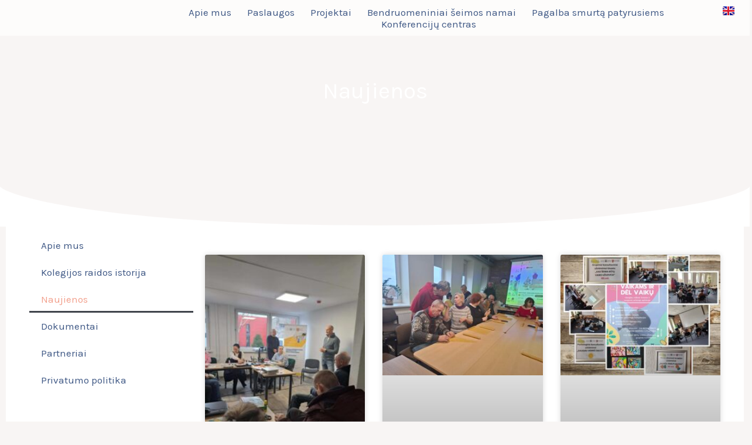

--- FILE ---
content_type: text/html; charset=UTF-8
request_url: https://slk.lt/naujienos/
body_size: 61948
content:
<!DOCTYPE html>
<html dir="ltr" lang="lt-LT" prefix="og: https://ogp.me/ns#">
<head>
<meta charset="UTF-8">
<meta name="viewport" content="width=device-width, initial-scale=1">
	<link rel="profile" href="https://gmpg.org/xfn/11"> 
	<title>Naujienos - Šiaurės Lietuvos kolegija</title>
	<style>img:is([sizes="auto" i], [sizes^="auto," i]) { contain-intrinsic-size: 3000px 1500px }</style>
	
		<!-- All in One SEO 4.8.1.1 - aioseo.com -->
	<meta name="description" content="Naujienos" />
	<meta name="robots" content="max-image-preview:large" />
	<link rel="canonical" href="https://slk.lt/naujienos/" />
	<meta name="generator" content="All in One SEO (AIOSEO) 4.8.1.1" />
		<meta property="og:locale" content="lt_LT" />
		<meta property="og:site_name" content="Šiaurės Lietuvos kolegija -" />
		<meta property="og:type" content="article" />
		<meta property="og:title" content="Naujienos - Šiaurės Lietuvos kolegija" />
		<meta property="og:description" content="Naujienos" />
		<meta property="og:url" content="https://slk.lt/naujienos/" />
		<meta property="og:image" content="https://slk.lt/wp-content/uploads/2022/03/social-logo.jpg" />
		<meta property="og:image:secure_url" content="https://slk.lt/wp-content/uploads/2022/03/social-logo.jpg" />
		<meta property="og:image:width" content="1858" />
		<meta property="og:image:height" content="1858" />
		<meta property="article:published_time" content="2022-03-02T17:09:22+00:00" />
		<meta property="article:modified_time" content="2022-08-04T07:49:01+00:00" />
		<meta property="article:publisher" content="https://facebook.com/Siaures.Lietuvos.kolegija" />
		<meta name="twitter:card" content="summary" />
		<meta name="twitter:title" content="Naujienos - Šiaurės Lietuvos kolegija" />
		<meta name="twitter:description" content="Naujienos" />
		<meta name="twitter:image" content="https://slk.lt/wp-content/uploads/2022/03/social-logo.jpg" />
		<script type="application/ld+json" class="aioseo-schema">
			{"@context":"https:\/\/schema.org","@graph":[{"@type":"BreadcrumbList","@id":"https:\/\/slk.lt\/naujienos\/#breadcrumblist","itemListElement":[{"@type":"ListItem","@id":"https:\/\/slk.lt\/#listItem","position":1,"name":"Home","item":"https:\/\/slk.lt\/","nextItem":{"@type":"ListItem","@id":"https:\/\/slk.lt\/naujienos\/#listItem","name":"Naujienos"}},{"@type":"ListItem","@id":"https:\/\/slk.lt\/naujienos\/#listItem","position":2,"name":"Naujienos","previousItem":{"@type":"ListItem","@id":"https:\/\/slk.lt\/#listItem","name":"Home"}}]},{"@type":"Organization","@id":"https:\/\/slk.lt\/#organization","name":"\u0160iaur\u0117s Lietuvos kolegija","url":"https:\/\/slk.lt\/","telephone":"+37068746855","logo":{"@type":"ImageObject","url":"https:\/\/slk.lt\/wp-content\/uploads\/2022\/02\/slk_logo_melynas.png","@id":"https:\/\/slk.lt\/naujienos\/#organizationLogo","width":222,"height":56,"caption":"\u0160iaur\u0117s Lietuvos kolegija"},"image":{"@id":"https:\/\/slk.lt\/naujienos\/#organizationLogo"},"sameAs":["https:\/\/facebook.com\/Siaures.Lietuvos.kolegija","https:\/\/lt.wikipedia.org\/wiki\/iaurs_Lietuvos_kolegija"]},{"@type":"WebPage","@id":"https:\/\/slk.lt\/naujienos\/#webpage","url":"https:\/\/slk.lt\/naujienos\/","name":"Naujienos - \u0160iaur\u0117s Lietuvos kolegija","description":"Naujienos","inLanguage":"lt-LT","isPartOf":{"@id":"https:\/\/slk.lt\/#website"},"breadcrumb":{"@id":"https:\/\/slk.lt\/naujienos\/#breadcrumblist"},"datePublished":"2022-03-02T19:09:22+02:00","dateModified":"2022-08-04T10:49:01+03:00"},{"@type":"WebSite","@id":"https:\/\/slk.lt\/#website","url":"https:\/\/slk.lt\/","name":"\u0160iaur\u0117s Lietuvos kolegija","inLanguage":"lt-LT","publisher":{"@id":"https:\/\/slk.lt\/#organization"}}]}
		</script>
		<!-- All in One SEO -->

<link rel='dns-prefetch' href='//fonts.googleapis.com' />
<link rel="alternate" type="application/rss+xml" title="Šiaurės Lietuvos kolegija &raquo; Įrašų RSS srautas" href="https://slk.lt/feed/" />
<link rel="alternate" type="application/rss+xml" title="Šiaurės Lietuvos kolegija &raquo; Komentarų RSS srautas" href="https://slk.lt/comments/feed/" />
		<!-- This site uses the Google Analytics by MonsterInsights plugin v9.4.1 - Using Analytics tracking - https://www.monsterinsights.com/ -->
		<!-- Note: MonsterInsights is not currently configured on this site. The site owner needs to authenticate with Google Analytics in the MonsterInsights settings panel. -->
					<!-- No tracking code set -->
				<!-- / Google Analytics by MonsterInsights -->
		<script>
window._wpemojiSettings = {"baseUrl":"https:\/\/s.w.org\/images\/core\/emoji\/16.0.1\/72x72\/","ext":".png","svgUrl":"https:\/\/s.w.org\/images\/core\/emoji\/16.0.1\/svg\/","svgExt":".svg","source":{"concatemoji":"https:\/\/slk.lt\/wp-includes\/js\/wp-emoji-release.min.js?ver=6.8.3"}};
/*! This file is auto-generated */
!function(s,n){var o,i,e;function c(e){try{var t={supportTests:e,timestamp:(new Date).valueOf()};sessionStorage.setItem(o,JSON.stringify(t))}catch(e){}}function p(e,t,n){e.clearRect(0,0,e.canvas.width,e.canvas.height),e.fillText(t,0,0);var t=new Uint32Array(e.getImageData(0,0,e.canvas.width,e.canvas.height).data),a=(e.clearRect(0,0,e.canvas.width,e.canvas.height),e.fillText(n,0,0),new Uint32Array(e.getImageData(0,0,e.canvas.width,e.canvas.height).data));return t.every(function(e,t){return e===a[t]})}function u(e,t){e.clearRect(0,0,e.canvas.width,e.canvas.height),e.fillText(t,0,0);for(var n=e.getImageData(16,16,1,1),a=0;a<n.data.length;a++)if(0!==n.data[a])return!1;return!0}function f(e,t,n,a){switch(t){case"flag":return n(e,"\ud83c\udff3\ufe0f\u200d\u26a7\ufe0f","\ud83c\udff3\ufe0f\u200b\u26a7\ufe0f")?!1:!n(e,"\ud83c\udde8\ud83c\uddf6","\ud83c\udde8\u200b\ud83c\uddf6")&&!n(e,"\ud83c\udff4\udb40\udc67\udb40\udc62\udb40\udc65\udb40\udc6e\udb40\udc67\udb40\udc7f","\ud83c\udff4\u200b\udb40\udc67\u200b\udb40\udc62\u200b\udb40\udc65\u200b\udb40\udc6e\u200b\udb40\udc67\u200b\udb40\udc7f");case"emoji":return!a(e,"\ud83e\udedf")}return!1}function g(e,t,n,a){var r="undefined"!=typeof WorkerGlobalScope&&self instanceof WorkerGlobalScope?new OffscreenCanvas(300,150):s.createElement("canvas"),o=r.getContext("2d",{willReadFrequently:!0}),i=(o.textBaseline="top",o.font="600 32px Arial",{});return e.forEach(function(e){i[e]=t(o,e,n,a)}),i}function t(e){var t=s.createElement("script");t.src=e,t.defer=!0,s.head.appendChild(t)}"undefined"!=typeof Promise&&(o="wpEmojiSettingsSupports",i=["flag","emoji"],n.supports={everything:!0,everythingExceptFlag:!0},e=new Promise(function(e){s.addEventListener("DOMContentLoaded",e,{once:!0})}),new Promise(function(t){var n=function(){try{var e=JSON.parse(sessionStorage.getItem(o));if("object"==typeof e&&"number"==typeof e.timestamp&&(new Date).valueOf()<e.timestamp+604800&&"object"==typeof e.supportTests)return e.supportTests}catch(e){}return null}();if(!n){if("undefined"!=typeof Worker&&"undefined"!=typeof OffscreenCanvas&&"undefined"!=typeof URL&&URL.createObjectURL&&"undefined"!=typeof Blob)try{var e="postMessage("+g.toString()+"("+[JSON.stringify(i),f.toString(),p.toString(),u.toString()].join(",")+"));",a=new Blob([e],{type:"text/javascript"}),r=new Worker(URL.createObjectURL(a),{name:"wpTestEmojiSupports"});return void(r.onmessage=function(e){c(n=e.data),r.terminate(),t(n)})}catch(e){}c(n=g(i,f,p,u))}t(n)}).then(function(e){for(var t in e)n.supports[t]=e[t],n.supports.everything=n.supports.everything&&n.supports[t],"flag"!==t&&(n.supports.everythingExceptFlag=n.supports.everythingExceptFlag&&n.supports[t]);n.supports.everythingExceptFlag=n.supports.everythingExceptFlag&&!n.supports.flag,n.DOMReady=!1,n.readyCallback=function(){n.DOMReady=!0}}).then(function(){return e}).then(function(){var e;n.supports.everything||(n.readyCallback(),(e=n.source||{}).concatemoji?t(e.concatemoji):e.wpemoji&&e.twemoji&&(t(e.twemoji),t(e.wpemoji)))}))}((window,document),window._wpemojiSettings);
</script>

<link rel='stylesheet' id='astra-theme-css-css' href='https://slk.lt/wp-content/themes/astra/assets/css/minified/frontend.min.css?ver=4.12.1' media='all' />
<style id='astra-theme-css-inline-css'>
.ast-no-sidebar .entry-content .alignfull {margin-left: calc( -50vw + 50%);margin-right: calc( -50vw + 50%);max-width: 100vw;width: 100vw;}.ast-no-sidebar .entry-content .alignwide {margin-left: calc(-41vw + 50%);margin-right: calc(-41vw + 50%);max-width: unset;width: unset;}.ast-no-sidebar .entry-content .alignfull .alignfull,.ast-no-sidebar .entry-content .alignfull .alignwide,.ast-no-sidebar .entry-content .alignwide .alignfull,.ast-no-sidebar .entry-content .alignwide .alignwide,.ast-no-sidebar .entry-content .wp-block-column .alignfull,.ast-no-sidebar .entry-content .wp-block-column .alignwide{width: 100%;margin-left: auto;margin-right: auto;}.wp-block-gallery,.blocks-gallery-grid {margin: 0;}.wp-block-separator {max-width: 100px;}.wp-block-separator.is-style-wide,.wp-block-separator.is-style-dots {max-width: none;}.entry-content .has-2-columns .wp-block-column:first-child {padding-right: 10px;}.entry-content .has-2-columns .wp-block-column:last-child {padding-left: 10px;}@media (max-width: 782px) {.entry-content .wp-block-columns .wp-block-column {flex-basis: 100%;}.entry-content .has-2-columns .wp-block-column:first-child {padding-right: 0;}.entry-content .has-2-columns .wp-block-column:last-child {padding-left: 0;}}body .entry-content .wp-block-latest-posts {margin-left: 0;}body .entry-content .wp-block-latest-posts li {list-style: none;}.ast-no-sidebar .ast-container .entry-content .wp-block-latest-posts {margin-left: 0;}.ast-header-break-point .entry-content .alignwide {margin-left: auto;margin-right: auto;}.entry-content .blocks-gallery-item img {margin-bottom: auto;}.wp-block-pullquote {border-top: 4px solid #555d66;border-bottom: 4px solid #555d66;color: #40464d;}:root{--ast-post-nav-space:0;--ast-container-default-xlg-padding:6.67em;--ast-container-default-lg-padding:5.67em;--ast-container-default-slg-padding:4.34em;--ast-container-default-md-padding:3.34em;--ast-container-default-sm-padding:6.67em;--ast-container-default-xs-padding:2.4em;--ast-container-default-xxs-padding:1.4em;--ast-code-block-background:#EEEEEE;--ast-comment-inputs-background:#FAFAFA;--ast-normal-container-width:1200px;--ast-narrow-container-width:750px;--ast-blog-title-font-weight:normal;--ast-blog-meta-weight:inherit;--ast-global-color-primary:var(--ast-global-color-5);--ast-global-color-secondary:var(--ast-global-color-4);--ast-global-color-alternate-background:var(--ast-global-color-7);--ast-global-color-subtle-background:var(--ast-global-color-6);--ast-bg-style-guide:var( --ast-global-color-secondary,--ast-global-color-5 );--ast-shadow-style-guide:0px 0px 4px 0 #00000057;--ast-global-dark-bg-style:#fff;--ast-global-dark-lfs:#fbfbfb;--ast-widget-bg-color:#fafafa;--ast-wc-container-head-bg-color:#fbfbfb;--ast-title-layout-bg:#eeeeee;--ast-search-border-color:#e7e7e7;--ast-lifter-hover-bg:#e6e6e6;--ast-gallery-block-color:#000;--srfm-color-input-label:var(--ast-global-color-2);}html{font-size:106.25%;}a,.page-title{color:var(--ast-global-color-2);}a:hover,a:focus{color:var(--ast-global-color-1);}body,button,input,select,textarea,.ast-button,.ast-custom-button{font-family:'Karla',sans-serif;font-weight:400;font-size:17px;font-size:1rem;}blockquote{color:var(--ast-global-color-3);}p,.entry-content p{margin-bottom:1em;}h1,h2,h3,h4,h5,h6,.entry-content :where(h1,h2,h3,h4,h5,h6),.site-title,.site-title a{font-family:'Rubik',sans-serif;font-weight:700;line-height:1.2em;text-transform:none;}.site-title{font-size:35px;font-size:2.0588235294118rem;display:none;}header .custom-logo-link img{max-width:151px;width:151px;}.astra-logo-svg{width:151px;}.site-header .site-description{font-size:15px;font-size:0.88235294117647rem;display:none;}.entry-title{font-size:30px;font-size:1.7647058823529rem;}.archive .ast-article-post .ast-article-inner,.blog .ast-article-post .ast-article-inner,.archive .ast-article-post .ast-article-inner:hover,.blog .ast-article-post .ast-article-inner:hover{overflow:hidden;}h1,.entry-content :where(h1){font-size:72px;font-size:4.2352941176471rem;font-weight:700;font-family:'Rubik',sans-serif;line-height:1.4em;text-transform:none;}h2,.entry-content :where(h2){font-size:48px;font-size:2.8235294117647rem;font-weight:700;font-family:'Rubik',sans-serif;line-height:1.3em;text-transform:none;}h3,.entry-content :where(h3){font-size:24px;font-size:1.4117647058824rem;font-weight:700;font-family:'Rubik',sans-serif;line-height:1.3em;text-transform:none;}h4,.entry-content :where(h4){font-size:22px;font-size:1.2941176470588rem;line-height:1.2em;font-family:'Rubik',sans-serif;text-transform:none;}h5,.entry-content :where(h5){font-size:18px;font-size:1.0588235294118rem;line-height:1.2em;font-family:'Rubik',sans-serif;text-transform:none;}h6,.entry-content :where(h6){font-size:13px;font-size:0.76470588235294rem;line-height:1.25em;font-family:'Rubik',sans-serif;text-transform:none;}::selection{background-color:var(--ast-global-color-0);color:#000000;}body,h1,h2,h3,h4,h5,h6,.entry-title a,.entry-content :where(h1,h2,h3,h4,h5,h6){color:var(--ast-global-color-3);}.tagcloud a:hover,.tagcloud a:focus,.tagcloud a.current-item{color:#ffffff;border-color:var(--ast-global-color-2);background-color:var(--ast-global-color-2);}input:focus,input[type="text"]:focus,input[type="email"]:focus,input[type="url"]:focus,input[type="password"]:focus,input[type="reset"]:focus,input[type="search"]:focus,textarea:focus{border-color:var(--ast-global-color-2);}input[type="radio"]:checked,input[type=reset],input[type="checkbox"]:checked,input[type="checkbox"]:hover:checked,input[type="checkbox"]:focus:checked,input[type=range]::-webkit-slider-thumb{border-color:var(--ast-global-color-2);background-color:var(--ast-global-color-2);box-shadow:none;}.site-footer a:hover + .post-count,.site-footer a:focus + .post-count{background:var(--ast-global-color-2);border-color:var(--ast-global-color-2);}.single .nav-links .nav-previous,.single .nav-links .nav-next{color:var(--ast-global-color-2);}.entry-meta,.entry-meta *{line-height:1.45;color:var(--ast-global-color-2);}.entry-meta a:not(.ast-button):hover,.entry-meta a:not(.ast-button):hover *,.entry-meta a:not(.ast-button):focus,.entry-meta a:not(.ast-button):focus *,.page-links > .page-link,.page-links .page-link:hover,.post-navigation a:hover{color:var(--ast-global-color-1);}#cat option,.secondary .calendar_wrap thead a,.secondary .calendar_wrap thead a:visited{color:var(--ast-global-color-2);}.secondary .calendar_wrap #today,.ast-progress-val span{background:var(--ast-global-color-2);}.secondary a:hover + .post-count,.secondary a:focus + .post-count{background:var(--ast-global-color-2);border-color:var(--ast-global-color-2);}.calendar_wrap #today > a{color:#ffffff;}.page-links .page-link,.single .post-navigation a{color:var(--ast-global-color-2);}.ast-search-menu-icon .search-form button.search-submit{padding:0 4px;}.ast-search-menu-icon form.search-form{padding-right:0;}.ast-search-menu-icon.slide-search input.search-field{width:0;}.ast-header-search .ast-search-menu-icon.ast-dropdown-active .search-form,.ast-header-search .ast-search-menu-icon.ast-dropdown-active .search-field:focus{transition:all 0.2s;}.search-form input.search-field:focus{outline:none;}.widget-title,.widget .wp-block-heading{font-size:24px;font-size:1.4117647058824rem;color:var(--ast-global-color-3);}.ast-search-menu-icon.slide-search a:focus-visible:focus-visible,.astra-search-icon:focus-visible,#close:focus-visible,a:focus-visible,.ast-menu-toggle:focus-visible,.site .skip-link:focus-visible,.wp-block-loginout input:focus-visible,.wp-block-search.wp-block-search__button-inside .wp-block-search__inside-wrapper,.ast-header-navigation-arrow:focus-visible,.ast-orders-table__row .ast-orders-table__cell:focus-visible,a#ast-apply-coupon:focus-visible,#ast-apply-coupon:focus-visible,#close:focus-visible,.button.search-submit:focus-visible,#search_submit:focus,.normal-search:focus-visible,.ast-header-account-wrap:focus-visible,.astra-cart-drawer-close:focus,.ast-single-variation:focus,.ast-button:focus,.ast-builder-button-wrap:has(.ast-custom-button-link:focus),.ast-builder-button-wrap .ast-custom-button-link:focus{outline-style:dotted;outline-color:inherit;outline-width:thin;}input:focus,input[type="text"]:focus,input[type="email"]:focus,input[type="url"]:focus,input[type="password"]:focus,input[type="reset"]:focus,input[type="search"]:focus,input[type="number"]:focus,textarea:focus,.wp-block-search__input:focus,[data-section="section-header-mobile-trigger"] .ast-button-wrap .ast-mobile-menu-trigger-minimal:focus,.ast-mobile-popup-drawer.active .menu-toggle-close:focus,#ast-scroll-top:focus,#coupon_code:focus,#ast-coupon-code:focus{border-style:dotted;border-color:inherit;border-width:thin;}input{outline:none;}.site-logo-img img{ transition:all 0.2s linear;}body .ast-oembed-container *{position:absolute;top:0;width:100%;height:100%;left:0;}body .wp-block-embed-pocket-casts .ast-oembed-container *{position:unset;}.ast-single-post-featured-section + article {margin-top: 2em;}.site-content .ast-single-post-featured-section img {width: 100%;overflow: hidden;object-fit: cover;}.site > .ast-single-related-posts-container {margin-top: 0;}@media (min-width: 922px) {.ast-desktop .ast-container--narrow {max-width: var(--ast-narrow-container-width);margin: 0 auto;}}.ast-page-builder-template .hentry {margin: 0;}.ast-page-builder-template .site-content > .ast-container {max-width: 100%;padding: 0;}.ast-page-builder-template .site .site-content #primary {padding: 0;margin: 0;}.ast-page-builder-template .no-results {text-align: center;margin: 4em auto;}.ast-page-builder-template .ast-pagination {padding: 2em;}.ast-page-builder-template .entry-header.ast-no-title.ast-no-thumbnail {margin-top: 0;}.ast-page-builder-template .entry-header.ast-header-without-markup {margin-top: 0;margin-bottom: 0;}.ast-page-builder-template .entry-header.ast-no-title.ast-no-meta {margin-bottom: 0;}.ast-page-builder-template.single .post-navigation {padding-bottom: 2em;}.ast-page-builder-template.single-post .site-content > .ast-container {max-width: 100%;}.ast-page-builder-template .entry-header {margin-top: 4em;margin-left: auto;margin-right: auto;padding-left: 20px;padding-right: 20px;}.single.ast-page-builder-template .entry-header {padding-left: 20px;padding-right: 20px;}.ast-page-builder-template .ast-archive-description {margin: 4em auto 0;padding-left: 20px;padding-right: 20px;}.ast-page-builder-template.ast-no-sidebar .entry-content .alignwide {margin-left: 0;margin-right: 0;}@media (max-width:921.9px){#ast-desktop-header{display:none;}}@media (min-width:922px){#ast-mobile-header{display:none;}}.wp-block-buttons.aligncenter{justify-content:center;}.ast-plain-container.ast-no-sidebar #primary{margin-top:0;margin-bottom:0;}@media (min-width:1200px){.wp-block-group .has-background{padding:20px;}}@media (min-width:1200px){.ast-no-sidebar.ast-separate-container .entry-content .wp-block-group.alignwide,.ast-no-sidebar.ast-separate-container .entry-content .wp-block-cover.alignwide{margin-left:-20px;margin-right:-20px;padding-left:20px;padding-right:20px;}.ast-no-sidebar.ast-separate-container .entry-content .wp-block-cover.alignfull,.ast-no-sidebar.ast-separate-container .entry-content .wp-block-group.alignfull{margin-left:-6.67em;margin-right:-6.67em;padding-left:6.67em;padding-right:6.67em;}}@media (min-width:1200px){.wp-block-cover-image.alignwide .wp-block-cover__inner-container,.wp-block-cover.alignwide .wp-block-cover__inner-container,.wp-block-cover-image.alignfull .wp-block-cover__inner-container,.wp-block-cover.alignfull .wp-block-cover__inner-container{width:100%;}}.wp-block-image.aligncenter{margin-left:auto;margin-right:auto;}.wp-block-table.aligncenter{margin-left:auto;margin-right:auto;}.wp-block-buttons .wp-block-button.is-style-outline .wp-block-button__link.wp-element-button,.ast-outline-button,.wp-block-uagb-buttons-child .uagb-buttons-repeater.ast-outline-button{border-color:var(--ast-global-color-2);border-top-width:2px;border-right-width:2px;border-bottom-width:2px;border-left-width:2px;font-family:inherit;font-weight:600;font-size:12px;font-size:0.70588235294118rem;line-height:1em;border-top-left-radius:0;border-top-right-radius:0;border-bottom-right-radius:0;border-bottom-left-radius:0;}.wp-block-button.is-style-outline .wp-block-button__link:hover,.wp-block-buttons .wp-block-button.is-style-outline .wp-block-button__link:focus,.wp-block-buttons .wp-block-button.is-style-outline > .wp-block-button__link:not(.has-text-color):hover,.wp-block-buttons .wp-block-button.wp-block-button__link.is-style-outline:not(.has-text-color):hover,.ast-outline-button:hover,.ast-outline-button:focus,.wp-block-uagb-buttons-child .uagb-buttons-repeater.ast-outline-button:hover,.wp-block-uagb-buttons-child .uagb-buttons-repeater.ast-outline-button:focus{background-color:var(--ast-global-color-2);border-color:var(--ast-global-color-2);}.wp-block-button .wp-block-button__link.wp-element-button.is-style-outline:not(.has-background),.wp-block-button.is-style-outline>.wp-block-button__link.wp-element-button:not(.has-background),.ast-outline-button{background-color:rgba(0,0,0,0);}.entry-content[data-ast-blocks-layout] > figure{margin-bottom:1em;}.elementor-widget-container .elementor-loop-container .e-loop-item[data-elementor-type="loop-item"]{width:100%;}@media (max-width:921px){.ast-left-sidebar #content > .ast-container{display:flex;flex-direction:column-reverse;width:100%;}.ast-separate-container .ast-article-post,.ast-separate-container .ast-article-single{padding:1.5em 2.14em;}.ast-author-box img.avatar{margin:20px 0 0 0;}}@media (min-width:922px){.ast-separate-container.ast-right-sidebar #primary,.ast-separate-container.ast-left-sidebar #primary{border:0;}.search-no-results.ast-separate-container #primary{margin-bottom:4em;}}.elementor-widget-button .elementor-button{border-style:solid;text-decoration:none;border-top-width:2px;border-right-width:2px;border-left-width:2px;border-bottom-width:2px;}body .elementor-button.elementor-size-sm,body .elementor-button.elementor-size-xs,body .elementor-button.elementor-size-md,body .elementor-button.elementor-size-lg,body .elementor-button.elementor-size-xl,body .elementor-button{border-top-left-radius:0;border-top-right-radius:0;border-bottom-right-radius:0;border-bottom-left-radius:0;padding-top:14px;padding-right:24px;padding-bottom:14px;padding-left:24px;}.elementor-widget-button .elementor-button{border-color:var(--ast-global-color-2);background-color:rgba(0,0,0,0);}.elementor-widget-button .elementor-button:hover,.elementor-widget-button .elementor-button:focus{color:var(--ast-global-color-5);background-color:var(--ast-global-color-2);border-color:var(--ast-global-color-2);}.wp-block-button .wp-block-button__link ,.elementor-widget-button .elementor-button,.elementor-widget-button .elementor-button:visited{color:var(--ast-global-color-2);}.elementor-widget-button .elementor-button{font-weight:600;font-size:12px;font-size:0.70588235294118rem;line-height:1em;text-transform:uppercase;letter-spacing:2px;}body .elementor-button.elementor-size-sm,body .elementor-button.elementor-size-xs,body .elementor-button.elementor-size-md,body .elementor-button.elementor-size-lg,body .elementor-button.elementor-size-xl,body .elementor-button{font-size:12px;font-size:0.70588235294118rem;}.wp-block-button .wp-block-button__link:hover,.wp-block-button .wp-block-button__link:focus{color:var(--ast-global-color-5);background-color:var(--ast-global-color-2);border-color:var(--ast-global-color-2);}.elementor-widget-heading h1.elementor-heading-title{line-height:1.4em;}.elementor-widget-heading h2.elementor-heading-title{line-height:1.3em;}.elementor-widget-heading h3.elementor-heading-title{line-height:1.3em;}.elementor-widget-heading h4.elementor-heading-title{line-height:1.2em;}.elementor-widget-heading h5.elementor-heading-title{line-height:1.2em;}.elementor-widget-heading h6.elementor-heading-title{line-height:1.25em;}.wp-block-button .wp-block-button__link{border-style:solid;border-top-width:2px;border-right-width:2px;border-left-width:2px;border-bottom-width:2px;border-color:var(--ast-global-color-2);background-color:rgba(0,0,0,0);color:var(--ast-global-color-2);font-family:inherit;font-weight:600;line-height:1em;text-transform:uppercase;letter-spacing:2px;font-size:12px;font-size:0.70588235294118rem;border-top-left-radius:0;border-top-right-radius:0;border-bottom-right-radius:0;border-bottom-left-radius:0;padding-top:14px;padding-right:24px;padding-bottom:14px;padding-left:24px;}.menu-toggle,button,.ast-button,.ast-custom-button,.button,input#submit,input[type="button"],input[type="submit"],input[type="reset"]{border-style:solid;border-top-width:2px;border-right-width:2px;border-left-width:2px;border-bottom-width:2px;color:var(--ast-global-color-2);border-color:var(--ast-global-color-2);background-color:rgba(0,0,0,0);padding-top:14px;padding-right:24px;padding-bottom:14px;padding-left:24px;font-family:inherit;font-weight:600;font-size:12px;font-size:0.70588235294118rem;line-height:1em;text-transform:uppercase;letter-spacing:2px;border-top-left-radius:0;border-top-right-radius:0;border-bottom-right-radius:0;border-bottom-left-radius:0;}button:focus,.menu-toggle:hover,button:hover,.ast-button:hover,.ast-custom-button:hover .button:hover,.ast-custom-button:hover ,input[type=reset]:hover,input[type=reset]:focus,input#submit:hover,input#submit:focus,input[type="button"]:hover,input[type="button"]:focus,input[type="submit"]:hover,input[type="submit"]:focus{color:var(--ast-global-color-5);background-color:var(--ast-global-color-2);border-color:var(--ast-global-color-2);}@media (max-width:921px){.ast-mobile-header-stack .main-header-bar .ast-search-menu-icon{display:inline-block;}.ast-header-break-point.ast-header-custom-item-outside .ast-mobile-header-stack .main-header-bar .ast-search-icon{margin:0;}.ast-comment-avatar-wrap img{max-width:2.5em;}.ast-comment-meta{padding:0 1.8888em 1.3333em;}.ast-separate-container .ast-comment-list li.depth-1{padding:1.5em 2.14em;}.ast-separate-container .comment-respond{padding:2em 2.14em;}}@media (min-width:544px){.ast-container{max-width:100%;}}@media (max-width:544px){.ast-separate-container .ast-article-post,.ast-separate-container .ast-article-single,.ast-separate-container .comments-title,.ast-separate-container .ast-archive-description{padding:1.5em 1em;}.ast-separate-container #content .ast-container{padding-left:0.54em;padding-right:0.54em;}.ast-separate-container .ast-comment-list .bypostauthor{padding:.5em;}.ast-search-menu-icon.ast-dropdown-active .search-field{width:170px;}} #ast-mobile-header .ast-site-header-cart-li a{pointer-events:none;}body,.ast-separate-container{background-color:var(--ast-global-color-4);background-image:none;}.ast-no-sidebar.ast-separate-container .entry-content .alignfull {margin-left: -6.67em;margin-right: -6.67em;width: auto;}@media (max-width: 1200px) {.ast-no-sidebar.ast-separate-container .entry-content .alignfull {margin-left: -2.4em;margin-right: -2.4em;}}@media (max-width: 768px) {.ast-no-sidebar.ast-separate-container .entry-content .alignfull {margin-left: -2.14em;margin-right: -2.14em;}}@media (max-width: 544px) {.ast-no-sidebar.ast-separate-container .entry-content .alignfull {margin-left: -1em;margin-right: -1em;}}.ast-no-sidebar.ast-separate-container .entry-content .alignwide {margin-left: -20px;margin-right: -20px;}.ast-no-sidebar.ast-separate-container .entry-content .wp-block-column .alignfull,.ast-no-sidebar.ast-separate-container .entry-content .wp-block-column .alignwide {margin-left: auto;margin-right: auto;width: 100%;}@media (max-width:921px){.site-title{display:none;}.site-header .site-description{display:none;}h1,.entry-content :where(h1){font-size:48px;}h2,.entry-content :where(h2){font-size:32px;}h3,.entry-content :where(h3){font-size:24px;}h4,.entry-content :where(h4){font-size:20px;font-size:1.1764705882353rem;}h5,.entry-content :where(h5){font-size:16px;font-size:0.94117647058824rem;}h6,.entry-content :where(h6){font-size:13px;font-size:0.76470588235294rem;}}@media (max-width:544px){.site-title{display:none;}.site-header .site-description{display:none;}h1,.entry-content :where(h1){font-size:32px;}h2,.entry-content :where(h2){font-size:24px;}h3,.entry-content :where(h3){font-size:22px;}h4,.entry-content :where(h4){font-size:20px;font-size:1.1764705882353rem;}h5,.entry-content :where(h5){font-size:16px;font-size:0.94117647058824rem;}h6,.entry-content :where(h6){font-size:13px;font-size:0.76470588235294rem;}header .custom-logo-link img,.ast-header-break-point .site-branding img,.ast-header-break-point .custom-logo-link img{max-width:120px;width:120px;}.astra-logo-svg{width:120px;}.ast-header-break-point .site-logo-img .custom-mobile-logo-link img{max-width:120px;}}@media (max-width:921px){html{font-size:96.9%;}}@media (max-width:544px){html{font-size:96.9%;}}@media (min-width:922px){.ast-container{max-width:1240px;}}@font-face {font-family: "Astra";src: url(https://slk.lt/wp-content/themes/astra/assets/fonts/astra.woff) format("woff"),url(https://slk.lt/wp-content/themes/astra/assets/fonts/astra.ttf) format("truetype"),url(https://slk.lt/wp-content/themes/astra/assets/fonts/astra.svg#astra) format("svg");font-weight: normal;font-style: normal;font-display: fallback;}@media (min-width:922px){.main-header-menu .sub-menu .menu-item.ast-left-align-sub-menu:hover > .sub-menu,.main-header-menu .sub-menu .menu-item.ast-left-align-sub-menu.focus > .sub-menu{margin-left:-0px;}}.ast-theme-transparent-header [data-section="section-header-mobile-trigger"] .ast-button-wrap .ast-mobile-menu-trigger-outline{background:transparent;}.site .comments-area{padding-bottom:3em;}.astra-icon-down_arrow::after {content: "\e900";font-family: Astra;}.astra-icon-close::after {content: "\e5cd";font-family: Astra;}.astra-icon-drag_handle::after {content: "\e25d";font-family: Astra;}.astra-icon-format_align_justify::after {content: "\e235";font-family: Astra;}.astra-icon-menu::after {content: "\e5d2";font-family: Astra;}.astra-icon-reorder::after {content: "\e8fe";font-family: Astra;}.astra-icon-search::after {content: "\e8b6";font-family: Astra;}.astra-icon-zoom_in::after {content: "\e56b";font-family: Astra;}.astra-icon-check-circle::after {content: "\e901";font-family: Astra;}.astra-icon-shopping-cart::after {content: "\f07a";font-family: Astra;}.astra-icon-shopping-bag::after {content: "\f290";font-family: Astra;}.astra-icon-shopping-basket::after {content: "\f291";font-family: Astra;}.astra-icon-circle-o::after {content: "\e903";font-family: Astra;}.astra-icon-certificate::after {content: "\e902";font-family: Astra;}blockquote {padding: 1.2em;}:root .has-ast-global-color-0-color{color:var(--ast-global-color-0);}:root .has-ast-global-color-0-background-color{background-color:var(--ast-global-color-0);}:root .wp-block-button .has-ast-global-color-0-color{color:var(--ast-global-color-0);}:root .wp-block-button .has-ast-global-color-0-background-color{background-color:var(--ast-global-color-0);}:root .has-ast-global-color-1-color{color:var(--ast-global-color-1);}:root .has-ast-global-color-1-background-color{background-color:var(--ast-global-color-1);}:root .wp-block-button .has-ast-global-color-1-color{color:var(--ast-global-color-1);}:root .wp-block-button .has-ast-global-color-1-background-color{background-color:var(--ast-global-color-1);}:root .has-ast-global-color-2-color{color:var(--ast-global-color-2);}:root .has-ast-global-color-2-background-color{background-color:var(--ast-global-color-2);}:root .wp-block-button .has-ast-global-color-2-color{color:var(--ast-global-color-2);}:root .wp-block-button .has-ast-global-color-2-background-color{background-color:var(--ast-global-color-2);}:root .has-ast-global-color-3-color{color:var(--ast-global-color-3);}:root .has-ast-global-color-3-background-color{background-color:var(--ast-global-color-3);}:root .wp-block-button .has-ast-global-color-3-color{color:var(--ast-global-color-3);}:root .wp-block-button .has-ast-global-color-3-background-color{background-color:var(--ast-global-color-3);}:root .has-ast-global-color-4-color{color:var(--ast-global-color-4);}:root .has-ast-global-color-4-background-color{background-color:var(--ast-global-color-4);}:root .wp-block-button .has-ast-global-color-4-color{color:var(--ast-global-color-4);}:root .wp-block-button .has-ast-global-color-4-background-color{background-color:var(--ast-global-color-4);}:root .has-ast-global-color-5-color{color:var(--ast-global-color-5);}:root .has-ast-global-color-5-background-color{background-color:var(--ast-global-color-5);}:root .wp-block-button .has-ast-global-color-5-color{color:var(--ast-global-color-5);}:root .wp-block-button .has-ast-global-color-5-background-color{background-color:var(--ast-global-color-5);}:root .has-ast-global-color-6-color{color:var(--ast-global-color-6);}:root .has-ast-global-color-6-background-color{background-color:var(--ast-global-color-6);}:root .wp-block-button .has-ast-global-color-6-color{color:var(--ast-global-color-6);}:root .wp-block-button .has-ast-global-color-6-background-color{background-color:var(--ast-global-color-6);}:root .has-ast-global-color-7-color{color:var(--ast-global-color-7);}:root .has-ast-global-color-7-background-color{background-color:var(--ast-global-color-7);}:root .wp-block-button .has-ast-global-color-7-color{color:var(--ast-global-color-7);}:root .wp-block-button .has-ast-global-color-7-background-color{background-color:var(--ast-global-color-7);}:root .has-ast-global-color-8-color{color:var(--ast-global-color-8);}:root .has-ast-global-color-8-background-color{background-color:var(--ast-global-color-8);}:root .wp-block-button .has-ast-global-color-8-color{color:var(--ast-global-color-8);}:root .wp-block-button .has-ast-global-color-8-background-color{background-color:var(--ast-global-color-8);}:root{--ast-global-color-0:#FF7A3D;--ast-global-color-1:#FF5100;--ast-global-color-2:#1E1810;--ast-global-color-3:#575250;--ast-global-color-4:#F8F5F4;--ast-global-color-5:#FFFFFF;--ast-global-color-6:#000000;--ast-global-color-7:#4B4F58;--ast-global-color-8:#F6F7F8;}:root {--ast-border-color : #dddddd;}.ast-single-entry-banner {-js-display: flex;display: flex;flex-direction: column;justify-content: center;text-align: center;position: relative;background: var(--ast-title-layout-bg);}.ast-single-entry-banner[data-banner-layout="layout-1"] {max-width: 1200px;background: inherit;padding: 20px 0;}.ast-single-entry-banner[data-banner-width-type="custom"] {margin: 0 auto;width: 100%;}.ast-single-entry-banner + .site-content .entry-header {margin-bottom: 0;}.site .ast-author-avatar {--ast-author-avatar-size: ;}a.ast-underline-text {text-decoration: underline;}.ast-container > .ast-terms-link {position: relative;display: block;}a.ast-button.ast-badge-tax {padding: 4px 8px;border-radius: 3px;font-size: inherit;}header.entry-header{text-align:left;}header.entry-header .entry-title{font-size:30px;font-size:1.7647058823529rem;}header.entry-header > *:not(:last-child){margin-bottom:10px;}@media (max-width:921px){header.entry-header{text-align:left;}}@media (max-width:544px){header.entry-header{text-align:left;}}.ast-archive-entry-banner {-js-display: flex;display: flex;flex-direction: column;justify-content: center;text-align: center;position: relative;background: var(--ast-title-layout-bg);}.ast-archive-entry-banner[data-banner-width-type="custom"] {margin: 0 auto;width: 100%;}.ast-archive-entry-banner[data-banner-layout="layout-1"] {background: inherit;padding: 20px 0;text-align: left;}body.archive .ast-archive-description{max-width:1200px;width:100%;text-align:left;padding-top:3em;padding-right:3em;padding-bottom:3em;padding-left:3em;}body.archive .ast-archive-description .ast-archive-title,body.archive .ast-archive-description .ast-archive-title *{font-size:40px;font-size:2.3529411764706rem;text-transform:capitalize;}body.archive .ast-archive-description > *:not(:last-child){margin-bottom:10px;}@media (max-width:921px){body.archive .ast-archive-description{text-align:left;}}@media (max-width:544px){body.archive .ast-archive-description{text-align:left;}}.ast-theme-transparent-header #masthead .site-logo-img .transparent-custom-logo .astra-logo-svg{width:150px;}.ast-theme-transparent-header #masthead .site-logo-img .transparent-custom-logo img{ max-width:150px; width:150px;}@media (max-width:921px){.ast-theme-transparent-header #masthead .site-logo-img .transparent-custom-logo .astra-logo-svg{width:120px;}.ast-theme-transparent-header #masthead .site-logo-img .transparent-custom-logo img{ max-width:120px; width:120px;}}@media (max-width:543px){.ast-theme-transparent-header #masthead .site-logo-img .transparent-custom-logo .astra-logo-svg{width:100px;}.ast-theme-transparent-header #masthead .site-logo-img .transparent-custom-logo img{ max-width:100px; width:100px;}}@media (min-width:921px){.ast-theme-transparent-header #masthead{position:absolute;left:0;right:0;}.ast-theme-transparent-header .main-header-bar,.ast-theme-transparent-header.ast-header-break-point .main-header-bar{background:none;}body.elementor-editor-active.ast-theme-transparent-header #masthead,.fl-builder-edit .ast-theme-transparent-header #masthead,body.vc_editor.ast-theme-transparent-header #masthead,body.brz-ed.ast-theme-transparent-header #masthead{z-index:0;}.ast-header-break-point.ast-replace-site-logo-transparent.ast-theme-transparent-header .custom-mobile-logo-link{display:none;}.ast-header-break-point.ast-replace-site-logo-transparent.ast-theme-transparent-header .transparent-custom-logo{display:inline-block;}.ast-theme-transparent-header .ast-above-header,.ast-theme-transparent-header .ast-above-header.ast-above-header-bar{background-image:none;background-color:transparent;}.ast-theme-transparent-header .ast-below-header,.ast-theme-transparent-header .ast-below-header.ast-below-header-bar{background-image:none;background-color:transparent;}}.ast-theme-transparent-header .ast-builder-menu .main-header-menu .menu-item .sub-menu,.ast-header-break-point.ast-flyout-menu-enable.ast-header-break-point .ast-builder-menu .main-header-bar-navigation .main-header-menu .menu-item .sub-menu,.ast-header-break-point.ast-flyout-menu-enable.ast-header-break-point .ast-builder-menu .main-header-bar-navigation [CLASS*="ast-builder-menu-"] .main-header-menu .menu-item .sub-menu,.ast-theme-transparent-header .ast-builder-menu .main-header-menu .menu-item .sub-menu .menu-link,.ast-header-break-point.ast-flyout-menu-enable.ast-header-break-point .ast-builder-menu .main-header-bar-navigation .main-header-menu .menu-item .sub-menu .menu-link,.ast-header-break-point.ast-flyout-menu-enable.ast-header-break-point .ast-builder-menu .main-header-bar-navigation [CLASS*="ast-builder-menu-"] .main-header-menu .menu-item .sub-menu .menu-link,.ast-theme-transparent-header .main-header-menu .menu-item .sub-menu .menu-link,.ast-header-break-point.ast-flyout-menu-enable.ast-header-break-point .main-header-bar-navigation .main-header-menu .menu-item .sub-menu .menu-link,.ast-theme-transparent-header .main-header-menu .menu-item .sub-menu,.ast-header-break-point.ast-flyout-menu-enable.ast-header-break-point .main-header-bar-navigation .main-header-menu .menu-item .sub-menu{background-color:var(--ast-global-color-5);}.ast-theme-transparent-header .ast-builder-menu .main-header-menu .menu-item .sub-menu .menu-item .menu-link,.ast-theme-transparent-header .ast-builder-menu .main-header-menu .menu-item .sub-menu .menu-item > .ast-menu-toggle,.ast-theme-transparent-header .main-header-menu .menu-item .sub-menu .menu-link,.ast-header-break-point.ast-flyout-menu-enable.ast-header-break-point .main-header-bar-navigation .main-header-menu .menu-item .sub-menu .menu-link{color:var(--ast-global-color-2);}.ast-theme-transparent-header .ast-builder-menu .main-header-menu .menu-item .sub-menu .menu-link:hover,.ast-theme-transparent-header .ast-builder-menu .main-header-menu .menu-item .sub-menu .menu-item:hover > .menu-link,.ast-theme-transparent-header .ast-builder-menu .main-header-menu .menu-item .sub-menu .menu-item.focus > .menu-item,.ast-theme-transparent-header .ast-builder-menu .main-header-menu .menu-item .sub-menu .menu-item.current-menu-item > .menu-link,.ast-theme-transparent-header .ast-builder-menu .main-header-menu .menu-item .sub-menu .menu-item.current-menu-item > .ast-menu-toggle,.ast-theme-transparent-header .ast-builder-menu .main-header-menu .menu-item .sub-menu .menu-item:hover > .ast-menu-toggle,.ast-theme-transparent-header .ast-builder-menu .main-header-menu .menu-item .sub-menu .menu-item.focus > .ast-menu-toggle,.ast-theme-transparent-header .main-header-menu .menu-item .sub-menu .menu-item:hover > .menu-link,.ast-header-break-point.ast-flyout-menu-enable.ast-header-break-point .main-header-bar-navigation .main-header-menu .menu-item .sub-menu .menu-link{color:var(--ast-global-color-1);}.ast-theme-transparent-header .ast-builder-menu .main-header-menu,.ast-theme-transparent-header .ast-builder-menu .main-header-menu .menu-link,.ast-theme-transparent-header [CLASS*="ast-builder-menu-"] .main-header-menu .menu-item > .menu-link,.ast-theme-transparent-header .ast-masthead-custom-menu-items,.ast-theme-transparent-header .ast-masthead-custom-menu-items a,.ast-theme-transparent-header .ast-builder-menu .main-header-menu .menu-item > .ast-menu-toggle,.ast-theme-transparent-header .ast-builder-menu .main-header-menu .menu-item > .ast-menu-toggle,.ast-theme-transparent-header .ast-above-header-navigation a,.ast-header-break-point.ast-theme-transparent-header .ast-above-header-navigation a,.ast-header-break-point.ast-theme-transparent-header .ast-above-header-navigation > ul.ast-above-header-menu > .menu-item-has-children:not(.current-menu-item) > .ast-menu-toggle,.ast-theme-transparent-header .ast-below-header-menu,.ast-theme-transparent-header .ast-below-header-menu a,.ast-header-break-point.ast-theme-transparent-header .ast-below-header-menu a,.ast-header-break-point.ast-theme-transparent-header .ast-below-header-menu,.ast-theme-transparent-header .main-header-menu .menu-link{color:rgba(255,255,255,0.72);}.ast-theme-transparent-header .ast-builder-menu .main-header-menu .menu-item:hover > .menu-link,.ast-theme-transparent-header .ast-builder-menu .main-header-menu .menu-item:hover > .ast-menu-toggle,.ast-theme-transparent-header .ast-builder-menu .main-header-menu .ast-masthead-custom-menu-items a:hover,.ast-theme-transparent-header .ast-builder-menu .main-header-menu .focus > .menu-link,.ast-theme-transparent-header .ast-builder-menu .main-header-menu .focus > .ast-menu-toggle,.ast-theme-transparent-header .ast-builder-menu .main-header-menu .current-menu-item > .menu-link,.ast-theme-transparent-header .ast-builder-menu .main-header-menu .current-menu-ancestor > .menu-link,.ast-theme-transparent-header .ast-builder-menu .main-header-menu .current-menu-item > .ast-menu-toggle,.ast-theme-transparent-header .ast-builder-menu .main-header-menu .current-menu-ancestor > .ast-menu-toggle,.ast-theme-transparent-header [CLASS*="ast-builder-menu-"] .main-header-menu .current-menu-item > .menu-link,.ast-theme-transparent-header [CLASS*="ast-builder-menu-"] .main-header-menu .current-menu-ancestor > .menu-link,.ast-theme-transparent-header [CLASS*="ast-builder-menu-"] .main-header-menu .current-menu-item > .ast-menu-toggle,.ast-theme-transparent-header [CLASS*="ast-builder-menu-"] .main-header-menu .current-menu-ancestor > .ast-menu-toggle,.ast-theme-transparent-header .main-header-menu .menu-item:hover > .menu-link,.ast-theme-transparent-header .main-header-menu .current-menu-item > .menu-link,.ast-theme-transparent-header .main-header-menu .current-menu-ancestor > .menu-link{color:var(--ast-global-color-5);}.ast-theme-transparent-header div.ast-masthead-custom-menu-items,.ast-theme-transparent-header div.ast-masthead-custom-menu-items .widget,.ast-theme-transparent-header div.ast-masthead-custom-menu-items .widget-title,.ast-theme-transparent-header .site-header-section [CLASS*="ast-header-html-"] .ast-builder-html-element{color:#ffffff;}.ast-theme-transparent-header .ast-builder-menu .main-header-menu .menu-item .sub-menu .menu-link,.ast-theme-transparent-header .main-header-menu .menu-item .sub-menu .menu-link{background-color:transparent;}@media (max-width:921px){.ast-theme-transparent-header #masthead{position:absolute;left:0;right:0;}.ast-theme-transparent-header .main-header-bar,.ast-theme-transparent-header.ast-header-break-point .main-header-bar{background:none;}body.elementor-editor-active.ast-theme-transparent-header #masthead,.fl-builder-edit .ast-theme-transparent-header #masthead,body.vc_editor.ast-theme-transparent-header #masthead,body.brz-ed.ast-theme-transparent-header #masthead{z-index:0;}.ast-header-break-point.ast-replace-site-logo-transparent.ast-theme-transparent-header .custom-mobile-logo-link{display:none;}.ast-header-break-point.ast-replace-site-logo-transparent.ast-theme-transparent-header .transparent-custom-logo{display:inline-block;}.ast-theme-transparent-header .ast-above-header,.ast-theme-transparent-header .ast-above-header.ast-above-header-bar{background-image:none;background-color:transparent;}.ast-theme-transparent-header .ast-below-header,.ast-theme-transparent-header .ast-below-header.ast-below-header-bar{background-image:none;background-color:transparent;}}@media (max-width:921px){.ast-theme-transparent-header .ast-builder-menu .main-header-menu,.ast-theme-transparent-header .ast-builder-menu .main-header-menu .menu-link,.ast-theme-transparent-header [CLASS*="ast-builder-menu-"] .main-header-menu .menu-item > .menu-link,.ast-theme-transparent-header .ast-masthead-custom-menu-items,.ast-theme-transparent-header .ast-masthead-custom-menu-items a,.ast-theme-transparent-header .ast-builder-menu .main-header-menu .menu-item > .ast-menu-toggle,.ast-theme-transparent-header .ast-builder-menu .main-header-menu .menu-item > .ast-menu-toggle,.ast-theme-transparent-header .main-header-menu .menu-link{color:var(--ast-global-color-3);}.ast-theme-transparent-header .ast-builder-menu .main-header-menu .menu-item:hover > .menu-link,.ast-theme-transparent-header .ast-builder-menu .main-header-menu .menu-item:hover > .ast-menu-toggle,.ast-theme-transparent-header .ast-builder-menu .main-header-menu .ast-masthead-custom-menu-items a:hover,.ast-theme-transparent-header .ast-builder-menu .main-header-menu .focus > .menu-link,.ast-theme-transparent-header .ast-builder-menu .main-header-menu .focus > .ast-menu-toggle,.ast-theme-transparent-header .ast-builder-menu .main-header-menu .current-menu-item > .menu-link,.ast-theme-transparent-header .ast-builder-menu .main-header-menu .current-menu-ancestor > .menu-link,.ast-theme-transparent-header .ast-builder-menu .main-header-menu .current-menu-item > .ast-menu-toggle,.ast-theme-transparent-header .ast-builder-menu .main-header-menu .current-menu-ancestor > .ast-menu-toggle,.ast-theme-transparent-header [CLASS*="ast-builder-menu-"] .main-header-menu .current-menu-item > .menu-link,.ast-theme-transparent-header [CLASS*="ast-builder-menu-"] .main-header-menu .current-menu-ancestor > .menu-link,.ast-theme-transparent-header [CLASS*="ast-builder-menu-"] .main-header-menu .current-menu-item > .ast-menu-toggle,.ast-theme-transparent-header [CLASS*="ast-builder-menu-"] .main-header-menu .current-menu-ancestor > .ast-menu-toggle,.ast-theme-transparent-header .main-header-menu .menu-item:hover > .menu-link,.ast-theme-transparent-header .main-header-menu .current-menu-item > .menu-link,.ast-theme-transparent-header .main-header-menu .current-menu-ancestor > .menu-link{color:var(--ast-global-color-2);}}@media (max-width:544px){.ast-theme-transparent-header .ast-builder-menu .main-header-menu,.ast-theme-transparent-header .ast-builder-menu .main-header-menu .menu-item > .menu-link,.ast-theme-transparent-header .ast-builder-menu .main-header-menu .menu-link,.ast-theme-transparent-header .ast-masthead-custom-menu-items,.ast-theme-transparent-header .ast-masthead-custom-menu-items a,.ast-theme-transparent-header .ast-builder-menu .main-header-menu .menu-item > .ast-menu-toggle,.ast-theme-transparent-header .ast-builder-menu .main-header-menu .menu-item > .ast-menu-toggle,.ast-theme-transparent-header .main-header-menu .menu-link{color:var(--ast-global-color-3);}.ast-theme-transparent-header .ast-builder-menu .main-header-menu .menu-item:hover > .menu-link,.ast-theme-transparent-header .ast-builder-menu .main-header-menu .menu-item:hover > .ast-menu-toggle,.ast-theme-transparent-header .ast-builder-menu .main-header-menu .ast-masthead-custom-menu-items a:hover,.ast-theme-transparent-header .ast-builder-menu .main-header-menu .focus > .menu-link,.ast-theme-transparent-header .ast-builder-menu .main-header-menu .focus > .ast-menu-toggle,.ast-theme-transparent-header .ast-builder-menu .main-header-menu .current-menu-item > .menu-link,.ast-theme-transparent-header .ast-builder-menu .main-header-menu .current-menu-ancestor > .menu-link,.ast-theme-transparent-header .ast-builder-menu .main-header-menu .current-menu-item > .ast-menu-toggle,.ast-theme-transparent-header .ast-builder-menu .main-header-menu .current-menu-ancestor > .ast-menu-toggle,.ast-theme-transparent-header [CLASS*="ast-builder-menu-"] .main-header-menu .current-menu-item > .menu-link,.ast-theme-transparent-header [CLASS*="ast-builder-menu-"] .main-header-menu .current-menu-ancestor > .menu-link,.ast-theme-transparent-header [CLASS*="ast-builder-menu-"] .main-header-menu .current-menu-item > .ast-menu-toggle,.ast-theme-transparent-header [CLASS*="ast-builder-menu-"] .main-header-menu .current-menu-ancestor > .ast-menu-toggle,.ast-theme-transparent-header .main-header-menu .menu-item:hover > .menu-link,.ast-theme-transparent-header .main-header-menu .current-menu-item > .menu-link,.ast-theme-transparent-header .main-header-menu .current-menu-ancestor > .menu-link{color:var(--ast-global-color-2);}}.ast-theme-transparent-header #ast-desktop-header > .ast-main-header-wrap > .main-header-bar,.ast-theme-transparent-header.ast-header-break-point #ast-mobile-header > .ast-main-header-wrap > .main-header-bar{border-bottom-style:none;}.ast-breadcrumbs .trail-browse,.ast-breadcrumbs .trail-items,.ast-breadcrumbs .trail-items li{display:inline-block;margin:0;padding:0;border:none;background:inherit;text-indent:0;text-decoration:none;}.ast-breadcrumbs .trail-browse{font-size:inherit;font-style:inherit;font-weight:inherit;color:inherit;}.ast-breadcrumbs .trail-items{list-style:none;}.trail-items li::after{padding:0 0.3em;content:"\00bb";}.trail-items li:last-of-type::after{display:none;}h1,h2,h3,h4,h5,h6,.entry-content :where(h1,h2,h3,h4,h5,h6){color:var(--ast-global-color-2);}@media (max-width:921px){.ast-builder-grid-row-container.ast-builder-grid-row-tablet-3-firstrow .ast-builder-grid-row > *:first-child,.ast-builder-grid-row-container.ast-builder-grid-row-tablet-3-lastrow .ast-builder-grid-row > *:last-child{grid-column:1 / -1;}}@media (max-width:544px){.ast-builder-grid-row-container.ast-builder-grid-row-mobile-3-firstrow .ast-builder-grid-row > *:first-child,.ast-builder-grid-row-container.ast-builder-grid-row-mobile-3-lastrow .ast-builder-grid-row > *:last-child{grid-column:1 / -1;}}.ast-builder-layout-element[data-section="title_tagline"]{display:flex;}@media (max-width:921px){.ast-header-break-point .ast-builder-layout-element[data-section="title_tagline"]{display:flex;}}@media (max-width:544px){.ast-header-break-point .ast-builder-layout-element[data-section="title_tagline"]{display:flex;}}[data-section*="section-hb-button-"] .menu-link{display:none;}.ast-header-button-1[data-section*="section-hb-button-"] .ast-builder-button-wrap .ast-custom-button{font-weight:600;font-size:12px;font-size:0.70588235294118rem;}.ast-header-button-1 .ast-custom-button{color:var(--ast-global-color-5);border-color:var(--ast-global-color-5);border-top-width:1px;border-bottom-width:1px;border-left-width:1px;border-right-width:1px;}.ast-header-button-1 .ast-custom-button:hover{color:var(--ast-global-color-2);background:var(--ast-global-color-5);border-color:var(--ast-global-color-5);}.ast-header-button-1[data-section="section-hb-button-1"]{display:flex;}@media (max-width:921px){.ast-header-break-point .ast-header-button-1[data-section="section-hb-button-1"]{display:flex;}}@media (max-width:544px){.ast-header-break-point .ast-header-button-1[data-section="section-hb-button-1"]{display:flex;}}.ast-builder-menu-1{font-family:inherit;font-weight:inherit;}.ast-builder-menu-1 .sub-menu,.ast-builder-menu-1 .inline-on-mobile .sub-menu{border-top-width:2px;border-bottom-width:0;border-right-width:0;border-left-width:0;border-color:var(--ast-global-color-0);border-style:solid;width:297px;}.ast-builder-menu-1 .sub-menu .sub-menu{top:-2px;}.ast-builder-menu-1 .main-header-menu > .menu-item > .sub-menu,.ast-builder-menu-1 .main-header-menu > .menu-item > .astra-full-megamenu-wrapper{margin-top:0;}.ast-desktop .ast-builder-menu-1 .main-header-menu > .menu-item > .sub-menu:before,.ast-desktop .ast-builder-menu-1 .main-header-menu > .menu-item > .astra-full-megamenu-wrapper:before{height:calc( 0px + 2px + 5px );}.ast-desktop .ast-builder-menu-1 .menu-item .sub-menu .menu-link,.ast-header-break-point .main-navigation ul .menu-item .menu-link{border-bottom-width:1px;border-color:#eaeaea;border-style:solid;}.ast-desktop .ast-builder-menu-1 .menu-item .sub-menu:last-child > .menu-item > .menu-link,.ast-header-break-point .main-navigation ul .menu-item .menu-link{border-bottom-width:1px;}.ast-desktop .ast-builder-menu-1 .menu-item:last-child > .menu-item > .menu-link{border-bottom-width:0;}@media (max-width:921px){.ast-header-break-point .ast-builder-menu-1 .menu-item.menu-item-has-children > .ast-menu-toggle{top:0;}.ast-builder-menu-1 .inline-on-mobile .menu-item.menu-item-has-children > .ast-menu-toggle{right:-15px;}.ast-builder-menu-1 .menu-item-has-children > .menu-link:after{content:unset;}.ast-builder-menu-1 .main-header-menu > .menu-item > .sub-menu,.ast-builder-menu-1 .main-header-menu > .menu-item > .astra-full-megamenu-wrapper{margin-top:0;}}@media (max-width:544px){.ast-header-break-point .ast-builder-menu-1 .menu-item.menu-item-has-children > .ast-menu-toggle{top:0;}.ast-builder-menu-1 .main-header-menu > .menu-item > .sub-menu,.ast-builder-menu-1 .main-header-menu > .menu-item > .astra-full-megamenu-wrapper{margin-top:0;}}.ast-builder-menu-1{display:flex;}@media (max-width:921px){.ast-header-break-point .ast-builder-menu-1{display:flex;}}@media (max-width:544px){.ast-header-break-point .ast-builder-menu-1{display:flex;}}.site-below-footer-wrap{padding-top:20px;padding-bottom:20px;}.site-below-footer-wrap[data-section="section-below-footer-builder"]{background-color:var(--ast-global-color-2);background-image:none;min-height:80px;border-style:solid;border-width:0px;border-top-width:1px;border-top-color:var(--ast-global-color-subtle-background,--ast-global-color-6);}.site-below-footer-wrap[data-section="section-below-footer-builder"] .ast-builder-grid-row{max-width:1200px;min-height:80px;margin-left:auto;margin-right:auto;}.site-below-footer-wrap[data-section="section-below-footer-builder"] .ast-builder-grid-row,.site-below-footer-wrap[data-section="section-below-footer-builder"] .site-footer-section{align-items:flex-start;}.site-below-footer-wrap[data-section="section-below-footer-builder"].ast-footer-row-inline .site-footer-section{display:flex;margin-bottom:0;}.ast-builder-grid-row-full .ast-builder-grid-row{grid-template-columns:1fr;}@media (max-width:921px){.site-below-footer-wrap[data-section="section-below-footer-builder"].ast-footer-row-tablet-inline .site-footer-section{display:flex;margin-bottom:0;}.site-below-footer-wrap[data-section="section-below-footer-builder"].ast-footer-row-tablet-stack .site-footer-section{display:block;margin-bottom:10px;}.ast-builder-grid-row-container.ast-builder-grid-row-tablet-full .ast-builder-grid-row{grid-template-columns:1fr;}}@media (max-width:544px){.site-below-footer-wrap[data-section="section-below-footer-builder"].ast-footer-row-mobile-inline .site-footer-section{display:flex;margin-bottom:0;}.site-below-footer-wrap[data-section="section-below-footer-builder"].ast-footer-row-mobile-stack .site-footer-section{display:block;margin-bottom:10px;}.ast-builder-grid-row-container.ast-builder-grid-row-mobile-full .ast-builder-grid-row{grid-template-columns:1fr;}}.site-below-footer-wrap[data-section="section-below-footer-builder"]{display:grid;}@media (max-width:921px){.ast-header-break-point .site-below-footer-wrap[data-section="section-below-footer-builder"]{display:grid;}}@media (max-width:544px){.ast-header-break-point .site-below-footer-wrap[data-section="section-below-footer-builder"]{display:grid;}}.ast-footer-copyright{text-align:center;}.ast-footer-copyright.site-footer-focus-item {color:#3a3a3a;}@media (max-width:921px){.ast-footer-copyright{text-align:center;}}@media (max-width:544px){.ast-footer-copyright{text-align:center;}}.ast-footer-copyright.ast-builder-layout-element{display:flex;}@media (max-width:921px){.ast-header-break-point .ast-footer-copyright.ast-builder-layout-element{display:flex;}}@media (max-width:544px){.ast-header-break-point .ast-footer-copyright.ast-builder-layout-element{display:flex;}}.elementor-widget-heading .elementor-heading-title{margin:0;}.elementor-page .ast-menu-toggle{color:unset !important;background:unset !important;}.elementor-post.elementor-grid-item.hentry{margin-bottom:0;}.woocommerce div.product .elementor-element.elementor-products-grid .related.products ul.products li.product,.elementor-element .elementor-wc-products .woocommerce[class*='columns-'] ul.products li.product{width:auto;margin:0;float:none;}body .elementor hr{background-color:#ccc;margin:0;}.ast-left-sidebar .elementor-section.elementor-section-stretched,.ast-right-sidebar .elementor-section.elementor-section-stretched{max-width:100%;left:0 !important;}.elementor-posts-container [CLASS*="ast-width-"]{width:100%;}.elementor-template-full-width .ast-container{display:block;}.elementor-screen-only,.screen-reader-text,.screen-reader-text span,.ui-helper-hidden-accessible{top:0 !important;}@media (max-width:544px){.elementor-element .elementor-wc-products .woocommerce[class*="columns-"] ul.products li.product{width:auto;margin:0;}.elementor-element .woocommerce .woocommerce-result-count{float:none;}}.ast-header-break-point .main-header-bar{border-bottom-width:1px;}@media (min-width:922px){.main-header-bar{border-bottom-width:1px;}}.main-header-menu .menu-item, #astra-footer-menu .menu-item, .main-header-bar .ast-masthead-custom-menu-items{-js-display:flex;display:flex;-webkit-box-pack:center;-webkit-justify-content:center;-moz-box-pack:center;-ms-flex-pack:center;justify-content:center;-webkit-box-orient:vertical;-webkit-box-direction:normal;-webkit-flex-direction:column;-moz-box-orient:vertical;-moz-box-direction:normal;-ms-flex-direction:column;flex-direction:column;}.main-header-menu > .menu-item > .menu-link, #astra-footer-menu > .menu-item > .menu-link{height:100%;-webkit-box-align:center;-webkit-align-items:center;-moz-box-align:center;-ms-flex-align:center;align-items:center;-js-display:flex;display:flex;}.main-header-menu .sub-menu .menu-item.menu-item-has-children > .menu-link:after{position:absolute;right:1em;top:50%;transform:translate(0,-50%) rotate(270deg);}.ast-header-break-point .main-header-bar .main-header-bar-navigation .page_item_has_children > .ast-menu-toggle::before, .ast-header-break-point .main-header-bar .main-header-bar-navigation .menu-item-has-children > .ast-menu-toggle::before, .ast-mobile-popup-drawer .main-header-bar-navigation .menu-item-has-children>.ast-menu-toggle::before, .ast-header-break-point .ast-mobile-header-wrap .main-header-bar-navigation .menu-item-has-children > .ast-menu-toggle::before{font-weight:bold;content:"\e900";font-family:Astra;text-decoration:inherit;display:inline-block;}.ast-header-break-point .main-navigation ul.sub-menu .menu-item .menu-link:before{content:"\e900";font-family:Astra;font-size:.65em;text-decoration:inherit;display:inline-block;transform:translate(0, -2px) rotateZ(270deg);margin-right:5px;}.widget_search .search-form:after{font-family:Astra;font-size:1.2em;font-weight:normal;content:"\e8b6";position:absolute;top:50%;right:15px;transform:translate(0, -50%);}.astra-search-icon::before{content:"\e8b6";font-family:Astra;font-style:normal;font-weight:normal;text-decoration:inherit;text-align:center;-webkit-font-smoothing:antialiased;-moz-osx-font-smoothing:grayscale;z-index:3;}.main-header-bar .main-header-bar-navigation .page_item_has_children > a:after, .main-header-bar .main-header-bar-navigation .menu-item-has-children > a:after, .menu-item-has-children .ast-header-navigation-arrow:after{content:"\e900";display:inline-block;font-family:Astra;font-size:.6rem;font-weight:bold;text-rendering:auto;-webkit-font-smoothing:antialiased;-moz-osx-font-smoothing:grayscale;margin-left:10px;line-height:normal;}.menu-item-has-children .sub-menu .ast-header-navigation-arrow:after{margin-left:0;}.ast-mobile-popup-drawer .main-header-bar-navigation .ast-submenu-expanded>.ast-menu-toggle::before{transform:rotateX(180deg);}.ast-header-break-point .main-header-bar-navigation .menu-item-has-children > .menu-link:after{display:none;}@media (min-width:922px){.ast-builder-menu .main-navigation > ul > li:last-child a{margin-right:0;}}.ast-separate-container .ast-article-inner{background-color:transparent;background-image:none;}.ast-separate-container .ast-article-post{background-color:var(--ast-global-color-5);background-image:none;}@media (max-width:921px){.ast-separate-container .ast-article-post{background-color:var(--ast-global-color-5);background-image:none;}}@media (max-width:544px){.ast-separate-container .ast-article-post{background-color:var(--ast-global-color-5);background-image:none;}}.ast-separate-container .ast-article-single:not(.ast-related-post), .ast-separate-container .error-404, .ast-separate-container .no-results, .single.ast-separate-container  .ast-author-meta, .ast-separate-container .related-posts-title-wrapper, .ast-separate-container .comments-count-wrapper, .ast-box-layout.ast-plain-container .site-content, .ast-padded-layout.ast-plain-container .site-content, .ast-separate-container .ast-archive-description, .ast-separate-container .comments-area .comment-respond, .ast-separate-container .comments-area .ast-comment-list li, .ast-separate-container .comments-area .comments-title{background-color:var(--ast-global-color-5);background-image:none;}@media (max-width:921px){.ast-separate-container .ast-article-single:not(.ast-related-post), .ast-separate-container .error-404, .ast-separate-container .no-results, .single.ast-separate-container  .ast-author-meta, .ast-separate-container .related-posts-title-wrapper, .ast-separate-container .comments-count-wrapper, .ast-box-layout.ast-plain-container .site-content, .ast-padded-layout.ast-plain-container .site-content, .ast-separate-container .ast-archive-description{background-color:var(--ast-global-color-5);background-image:none;}}@media (max-width:544px){.ast-separate-container .ast-article-single:not(.ast-related-post), .ast-separate-container .error-404, .ast-separate-container .no-results, .single.ast-separate-container  .ast-author-meta, .ast-separate-container .related-posts-title-wrapper, .ast-separate-container .comments-count-wrapper, .ast-box-layout.ast-plain-container .site-content, .ast-padded-layout.ast-plain-container .site-content, .ast-separate-container .ast-archive-description{background-color:var(--ast-global-color-5);background-image:none;}}.ast-separate-container.ast-two-container #secondary .widget{background-color:var(--ast-global-color-5);background-image:none;}@media (max-width:921px){.ast-separate-container.ast-two-container #secondary .widget{background-color:var(--ast-global-color-5);background-image:none;}}@media (max-width:544px){.ast-separate-container.ast-two-container #secondary .widget{background-color:var(--ast-global-color-5);background-image:none;}}.ast-mobile-header-content > *,.ast-desktop-header-content > * {padding: 10px 0;height: auto;}.ast-mobile-header-content > *:first-child,.ast-desktop-header-content > *:first-child {padding-top: 10px;}.ast-mobile-header-content > .ast-builder-menu,.ast-desktop-header-content > .ast-builder-menu {padding-top: 0;}.ast-mobile-header-content > *:last-child,.ast-desktop-header-content > *:last-child {padding-bottom: 0;}.ast-mobile-header-content .ast-search-menu-icon.ast-inline-search label,.ast-desktop-header-content .ast-search-menu-icon.ast-inline-search label {width: 100%;}.ast-desktop-header-content .main-header-bar-navigation .ast-submenu-expanded > .ast-menu-toggle::before {transform: rotateX(180deg);}#ast-desktop-header .ast-desktop-header-content,.ast-mobile-header-content .ast-search-icon,.ast-desktop-header-content .ast-search-icon,.ast-mobile-header-wrap .ast-mobile-header-content,.ast-main-header-nav-open.ast-popup-nav-open .ast-mobile-header-wrap .ast-mobile-header-content,.ast-main-header-nav-open.ast-popup-nav-open .ast-desktop-header-content {display: none;}.ast-main-header-nav-open.ast-header-break-point #ast-desktop-header .ast-desktop-header-content,.ast-main-header-nav-open.ast-header-break-point .ast-mobile-header-wrap .ast-mobile-header-content {display: block;}.ast-desktop .ast-desktop-header-content .astra-menu-animation-slide-up > .menu-item > .sub-menu,.ast-desktop .ast-desktop-header-content .astra-menu-animation-slide-up > .menu-item .menu-item > .sub-menu,.ast-desktop .ast-desktop-header-content .astra-menu-animation-slide-down > .menu-item > .sub-menu,.ast-desktop .ast-desktop-header-content .astra-menu-animation-slide-down > .menu-item .menu-item > .sub-menu,.ast-desktop .ast-desktop-header-content .astra-menu-animation-fade > .menu-item > .sub-menu,.ast-desktop .ast-desktop-header-content .astra-menu-animation-fade > .menu-item .menu-item > .sub-menu {opacity: 1;visibility: visible;}.ast-hfb-header.ast-default-menu-enable.ast-header-break-point .ast-mobile-header-wrap .ast-mobile-header-content .main-header-bar-navigation {width: unset;margin: unset;}.ast-mobile-header-content.content-align-flex-end .main-header-bar-navigation .menu-item-has-children > .ast-menu-toggle,.ast-desktop-header-content.content-align-flex-end .main-header-bar-navigation .menu-item-has-children > .ast-menu-toggle {left: calc( 20px - 0.907em);right: auto;}.ast-mobile-header-content .ast-search-menu-icon,.ast-mobile-header-content .ast-search-menu-icon.slide-search,.ast-desktop-header-content .ast-search-menu-icon,.ast-desktop-header-content .ast-search-menu-icon.slide-search {width: 100%;position: relative;display: block;right: auto;transform: none;}.ast-mobile-header-content .ast-search-menu-icon.slide-search .search-form,.ast-mobile-header-content .ast-search-menu-icon .search-form,.ast-desktop-header-content .ast-search-menu-icon.slide-search .search-form,.ast-desktop-header-content .ast-search-menu-icon .search-form {right: 0;visibility: visible;opacity: 1;position: relative;top: auto;transform: none;padding: 0;display: block;overflow: hidden;}.ast-mobile-header-content .ast-search-menu-icon.ast-inline-search .search-field,.ast-mobile-header-content .ast-search-menu-icon .search-field,.ast-desktop-header-content .ast-search-menu-icon.ast-inline-search .search-field,.ast-desktop-header-content .ast-search-menu-icon .search-field {width: 100%;padding-right: 5.5em;}.ast-mobile-header-content .ast-search-menu-icon .search-submit,.ast-desktop-header-content .ast-search-menu-icon .search-submit {display: block;position: absolute;height: 100%;top: 0;right: 0;padding: 0 1em;border-radius: 0;}.ast-hfb-header.ast-default-menu-enable.ast-header-break-point .ast-mobile-header-wrap .ast-mobile-header-content .main-header-bar-navigation ul .sub-menu .menu-link {padding-left: 30px;}.ast-hfb-header.ast-default-menu-enable.ast-header-break-point .ast-mobile-header-wrap .ast-mobile-header-content .main-header-bar-navigation .sub-menu .menu-item .menu-item .menu-link {padding-left: 40px;}.ast-mobile-popup-drawer.active .ast-mobile-popup-inner{background-color:#ffffff;;}.ast-mobile-header-wrap .ast-mobile-header-content, .ast-desktop-header-content{background-color:#ffffff;;}.ast-mobile-popup-content > *, .ast-mobile-header-content > *, .ast-desktop-popup-content > *, .ast-desktop-header-content > *{padding-top:0;padding-bottom:0;}.content-align-flex-start .ast-builder-layout-element{justify-content:flex-start;}.content-align-flex-start .main-header-menu{text-align:left;}.ast-mobile-popup-drawer.active .menu-toggle-close{color:#3a3a3a;}.ast-mobile-header-wrap .ast-primary-header-bar,.ast-primary-header-bar .site-primary-header-wrap{min-height:52px;}.ast-desktop .ast-primary-header-bar .main-header-menu > .menu-item{line-height:52px;}.ast-header-break-point #masthead .ast-mobile-header-wrap .ast-primary-header-bar,.ast-header-break-point #masthead .ast-mobile-header-wrap .ast-below-header-bar,.ast-header-break-point #masthead .ast-mobile-header-wrap .ast-above-header-bar{padding-left:20px;padding-right:20px;}.ast-header-break-point .ast-primary-header-bar{border-bottom-width:1px;border-bottom-color:#eaeaea;border-bottom-style:solid;}@media (min-width:922px){.ast-primary-header-bar{border-bottom-width:1px;border-bottom-color:#eaeaea;border-bottom-style:solid;}}.ast-primary-header-bar{background-color:#ffffff;background-image:none;}.ast-primary-header-bar{display:block;}@media (max-width:921px){.ast-header-break-point .ast-primary-header-bar{display:grid;}}@media (max-width:544px){.ast-header-break-point .ast-primary-header-bar{display:grid;}}[data-section="section-header-mobile-trigger"] .ast-button-wrap .ast-mobile-menu-trigger-outline{background:transparent;color:#ffffff;border-top-width:1px;border-bottom-width:1px;border-right-width:1px;border-left-width:1px;border-style:solid;border-color:#ffffff;border-top-left-radius:2px;border-top-right-radius:2px;border-bottom-right-radius:2px;border-bottom-left-radius:2px;}[data-section="section-header-mobile-trigger"] .ast-button-wrap .mobile-menu-toggle-icon .ast-mobile-svg{width:20px;height:20px;fill:#ffffff;}[data-section="section-header-mobile-trigger"] .ast-button-wrap .mobile-menu-wrap .mobile-menu{color:#ffffff;}:root{--e-global-color-astglobalcolor0:#FF7A3D;--e-global-color-astglobalcolor1:#FF5100;--e-global-color-astglobalcolor2:#1E1810;--e-global-color-astglobalcolor3:#575250;--e-global-color-astglobalcolor4:#F8F5F4;--e-global-color-astglobalcolor5:#FFFFFF;--e-global-color-astglobalcolor6:#000000;--e-global-color-astglobalcolor7:#4B4F58;--e-global-color-astglobalcolor8:#F6F7F8;}
</style>
<link rel='stylesheet' id='astra-google-fonts-css' href='https://fonts.googleapis.com/css?family=Karla%3A400%2C%7CRubik%3A700&#038;display=fallback&#038;ver=4.12.1' media='all' />
<link rel='stylesheet' id='hfe-widgets-style-css' href='https://slk.lt/wp-content/plugins/header-footer-elementor/inc/widgets-css/frontend.css?ver=2.3.0' media='all' />
<style id='wp-emoji-styles-inline-css'>

	img.wp-smiley, img.emoji {
		display: inline !important;
		border: none !important;
		box-shadow: none !important;
		height: 1em !important;
		width: 1em !important;
		margin: 0 0.07em !important;
		vertical-align: -0.1em !important;
		background: none !important;
		padding: 0 !important;
	}
</style>
<style id='global-styles-inline-css'>
:root{--wp--preset--aspect-ratio--square: 1;--wp--preset--aspect-ratio--4-3: 4/3;--wp--preset--aspect-ratio--3-4: 3/4;--wp--preset--aspect-ratio--3-2: 3/2;--wp--preset--aspect-ratio--2-3: 2/3;--wp--preset--aspect-ratio--16-9: 16/9;--wp--preset--aspect-ratio--9-16: 9/16;--wp--preset--color--black: #000000;--wp--preset--color--cyan-bluish-gray: #abb8c3;--wp--preset--color--white: #ffffff;--wp--preset--color--pale-pink: #f78da7;--wp--preset--color--vivid-red: #cf2e2e;--wp--preset--color--luminous-vivid-orange: #ff6900;--wp--preset--color--luminous-vivid-amber: #fcb900;--wp--preset--color--light-green-cyan: #7bdcb5;--wp--preset--color--vivid-green-cyan: #00d084;--wp--preset--color--pale-cyan-blue: #8ed1fc;--wp--preset--color--vivid-cyan-blue: #0693e3;--wp--preset--color--vivid-purple: #9b51e0;--wp--preset--color--ast-global-color-0: var(--ast-global-color-0);--wp--preset--color--ast-global-color-1: var(--ast-global-color-1);--wp--preset--color--ast-global-color-2: var(--ast-global-color-2);--wp--preset--color--ast-global-color-3: var(--ast-global-color-3);--wp--preset--color--ast-global-color-4: var(--ast-global-color-4);--wp--preset--color--ast-global-color-5: var(--ast-global-color-5);--wp--preset--color--ast-global-color-6: var(--ast-global-color-6);--wp--preset--color--ast-global-color-7: var(--ast-global-color-7);--wp--preset--color--ast-global-color-8: var(--ast-global-color-8);--wp--preset--gradient--vivid-cyan-blue-to-vivid-purple: linear-gradient(135deg,rgba(6,147,227,1) 0%,rgb(155,81,224) 100%);--wp--preset--gradient--light-green-cyan-to-vivid-green-cyan: linear-gradient(135deg,rgb(122,220,180) 0%,rgb(0,208,130) 100%);--wp--preset--gradient--luminous-vivid-amber-to-luminous-vivid-orange: linear-gradient(135deg,rgba(252,185,0,1) 0%,rgba(255,105,0,1) 100%);--wp--preset--gradient--luminous-vivid-orange-to-vivid-red: linear-gradient(135deg,rgba(255,105,0,1) 0%,rgb(207,46,46) 100%);--wp--preset--gradient--very-light-gray-to-cyan-bluish-gray: linear-gradient(135deg,rgb(238,238,238) 0%,rgb(169,184,195) 100%);--wp--preset--gradient--cool-to-warm-spectrum: linear-gradient(135deg,rgb(74,234,220) 0%,rgb(151,120,209) 20%,rgb(207,42,186) 40%,rgb(238,44,130) 60%,rgb(251,105,98) 80%,rgb(254,248,76) 100%);--wp--preset--gradient--blush-light-purple: linear-gradient(135deg,rgb(255,206,236) 0%,rgb(152,150,240) 100%);--wp--preset--gradient--blush-bordeaux: linear-gradient(135deg,rgb(254,205,165) 0%,rgb(254,45,45) 50%,rgb(107,0,62) 100%);--wp--preset--gradient--luminous-dusk: linear-gradient(135deg,rgb(255,203,112) 0%,rgb(199,81,192) 50%,rgb(65,88,208) 100%);--wp--preset--gradient--pale-ocean: linear-gradient(135deg,rgb(255,245,203) 0%,rgb(182,227,212) 50%,rgb(51,167,181) 100%);--wp--preset--gradient--electric-grass: linear-gradient(135deg,rgb(202,248,128) 0%,rgb(113,206,126) 100%);--wp--preset--gradient--midnight: linear-gradient(135deg,rgb(2,3,129) 0%,rgb(40,116,252) 100%);--wp--preset--font-size--small: 13px;--wp--preset--font-size--medium: 20px;--wp--preset--font-size--large: 36px;--wp--preset--font-size--x-large: 42px;--wp--preset--spacing--20: 0.44rem;--wp--preset--spacing--30: 0.67rem;--wp--preset--spacing--40: 1rem;--wp--preset--spacing--50: 1.5rem;--wp--preset--spacing--60: 2.25rem;--wp--preset--spacing--70: 3.38rem;--wp--preset--spacing--80: 5.06rem;--wp--preset--shadow--natural: 6px 6px 9px rgba(0, 0, 0, 0.2);--wp--preset--shadow--deep: 12px 12px 50px rgba(0, 0, 0, 0.4);--wp--preset--shadow--sharp: 6px 6px 0px rgba(0, 0, 0, 0.2);--wp--preset--shadow--outlined: 6px 6px 0px -3px rgba(255, 255, 255, 1), 6px 6px rgba(0, 0, 0, 1);--wp--preset--shadow--crisp: 6px 6px 0px rgba(0, 0, 0, 1);}:root { --wp--style--global--content-size: var(--wp--custom--ast-content-width-size);--wp--style--global--wide-size: var(--wp--custom--ast-wide-width-size); }:where(body) { margin: 0; }.wp-site-blocks > .alignleft { float: left; margin-right: 2em; }.wp-site-blocks > .alignright { float: right; margin-left: 2em; }.wp-site-blocks > .aligncenter { justify-content: center; margin-left: auto; margin-right: auto; }:where(.wp-site-blocks) > * { margin-block-start: 24px; margin-block-end: 0; }:where(.wp-site-blocks) > :first-child { margin-block-start: 0; }:where(.wp-site-blocks) > :last-child { margin-block-end: 0; }:root { --wp--style--block-gap: 24px; }:root :where(.is-layout-flow) > :first-child{margin-block-start: 0;}:root :where(.is-layout-flow) > :last-child{margin-block-end: 0;}:root :where(.is-layout-flow) > *{margin-block-start: 24px;margin-block-end: 0;}:root :where(.is-layout-constrained) > :first-child{margin-block-start: 0;}:root :where(.is-layout-constrained) > :last-child{margin-block-end: 0;}:root :where(.is-layout-constrained) > *{margin-block-start: 24px;margin-block-end: 0;}:root :where(.is-layout-flex){gap: 24px;}:root :where(.is-layout-grid){gap: 24px;}.is-layout-flow > .alignleft{float: left;margin-inline-start: 0;margin-inline-end: 2em;}.is-layout-flow > .alignright{float: right;margin-inline-start: 2em;margin-inline-end: 0;}.is-layout-flow > .aligncenter{margin-left: auto !important;margin-right: auto !important;}.is-layout-constrained > .alignleft{float: left;margin-inline-start: 0;margin-inline-end: 2em;}.is-layout-constrained > .alignright{float: right;margin-inline-start: 2em;margin-inline-end: 0;}.is-layout-constrained > .aligncenter{margin-left: auto !important;margin-right: auto !important;}.is-layout-constrained > :where(:not(.alignleft):not(.alignright):not(.alignfull)){max-width: var(--wp--style--global--content-size);margin-left: auto !important;margin-right: auto !important;}.is-layout-constrained > .alignwide{max-width: var(--wp--style--global--wide-size);}body .is-layout-flex{display: flex;}.is-layout-flex{flex-wrap: wrap;align-items: center;}.is-layout-flex > :is(*, div){margin: 0;}body .is-layout-grid{display: grid;}.is-layout-grid > :is(*, div){margin: 0;}body{padding-top: 0px;padding-right: 0px;padding-bottom: 0px;padding-left: 0px;}a:where(:not(.wp-element-button)){text-decoration: none;}:root :where(.wp-element-button, .wp-block-button__link){background-color: #32373c;border-width: 0;color: #fff;font-family: inherit;font-size: inherit;line-height: inherit;padding: calc(0.667em + 2px) calc(1.333em + 2px);text-decoration: none;}.has-black-color{color: var(--wp--preset--color--black) !important;}.has-cyan-bluish-gray-color{color: var(--wp--preset--color--cyan-bluish-gray) !important;}.has-white-color{color: var(--wp--preset--color--white) !important;}.has-pale-pink-color{color: var(--wp--preset--color--pale-pink) !important;}.has-vivid-red-color{color: var(--wp--preset--color--vivid-red) !important;}.has-luminous-vivid-orange-color{color: var(--wp--preset--color--luminous-vivid-orange) !important;}.has-luminous-vivid-amber-color{color: var(--wp--preset--color--luminous-vivid-amber) !important;}.has-light-green-cyan-color{color: var(--wp--preset--color--light-green-cyan) !important;}.has-vivid-green-cyan-color{color: var(--wp--preset--color--vivid-green-cyan) !important;}.has-pale-cyan-blue-color{color: var(--wp--preset--color--pale-cyan-blue) !important;}.has-vivid-cyan-blue-color{color: var(--wp--preset--color--vivid-cyan-blue) !important;}.has-vivid-purple-color{color: var(--wp--preset--color--vivid-purple) !important;}.has-ast-global-color-0-color{color: var(--wp--preset--color--ast-global-color-0) !important;}.has-ast-global-color-1-color{color: var(--wp--preset--color--ast-global-color-1) !important;}.has-ast-global-color-2-color{color: var(--wp--preset--color--ast-global-color-2) !important;}.has-ast-global-color-3-color{color: var(--wp--preset--color--ast-global-color-3) !important;}.has-ast-global-color-4-color{color: var(--wp--preset--color--ast-global-color-4) !important;}.has-ast-global-color-5-color{color: var(--wp--preset--color--ast-global-color-5) !important;}.has-ast-global-color-6-color{color: var(--wp--preset--color--ast-global-color-6) !important;}.has-ast-global-color-7-color{color: var(--wp--preset--color--ast-global-color-7) !important;}.has-ast-global-color-8-color{color: var(--wp--preset--color--ast-global-color-8) !important;}.has-black-background-color{background-color: var(--wp--preset--color--black) !important;}.has-cyan-bluish-gray-background-color{background-color: var(--wp--preset--color--cyan-bluish-gray) !important;}.has-white-background-color{background-color: var(--wp--preset--color--white) !important;}.has-pale-pink-background-color{background-color: var(--wp--preset--color--pale-pink) !important;}.has-vivid-red-background-color{background-color: var(--wp--preset--color--vivid-red) !important;}.has-luminous-vivid-orange-background-color{background-color: var(--wp--preset--color--luminous-vivid-orange) !important;}.has-luminous-vivid-amber-background-color{background-color: var(--wp--preset--color--luminous-vivid-amber) !important;}.has-light-green-cyan-background-color{background-color: var(--wp--preset--color--light-green-cyan) !important;}.has-vivid-green-cyan-background-color{background-color: var(--wp--preset--color--vivid-green-cyan) !important;}.has-pale-cyan-blue-background-color{background-color: var(--wp--preset--color--pale-cyan-blue) !important;}.has-vivid-cyan-blue-background-color{background-color: var(--wp--preset--color--vivid-cyan-blue) !important;}.has-vivid-purple-background-color{background-color: var(--wp--preset--color--vivid-purple) !important;}.has-ast-global-color-0-background-color{background-color: var(--wp--preset--color--ast-global-color-0) !important;}.has-ast-global-color-1-background-color{background-color: var(--wp--preset--color--ast-global-color-1) !important;}.has-ast-global-color-2-background-color{background-color: var(--wp--preset--color--ast-global-color-2) !important;}.has-ast-global-color-3-background-color{background-color: var(--wp--preset--color--ast-global-color-3) !important;}.has-ast-global-color-4-background-color{background-color: var(--wp--preset--color--ast-global-color-4) !important;}.has-ast-global-color-5-background-color{background-color: var(--wp--preset--color--ast-global-color-5) !important;}.has-ast-global-color-6-background-color{background-color: var(--wp--preset--color--ast-global-color-6) !important;}.has-ast-global-color-7-background-color{background-color: var(--wp--preset--color--ast-global-color-7) !important;}.has-ast-global-color-8-background-color{background-color: var(--wp--preset--color--ast-global-color-8) !important;}.has-black-border-color{border-color: var(--wp--preset--color--black) !important;}.has-cyan-bluish-gray-border-color{border-color: var(--wp--preset--color--cyan-bluish-gray) !important;}.has-white-border-color{border-color: var(--wp--preset--color--white) !important;}.has-pale-pink-border-color{border-color: var(--wp--preset--color--pale-pink) !important;}.has-vivid-red-border-color{border-color: var(--wp--preset--color--vivid-red) !important;}.has-luminous-vivid-orange-border-color{border-color: var(--wp--preset--color--luminous-vivid-orange) !important;}.has-luminous-vivid-amber-border-color{border-color: var(--wp--preset--color--luminous-vivid-amber) !important;}.has-light-green-cyan-border-color{border-color: var(--wp--preset--color--light-green-cyan) !important;}.has-vivid-green-cyan-border-color{border-color: var(--wp--preset--color--vivid-green-cyan) !important;}.has-pale-cyan-blue-border-color{border-color: var(--wp--preset--color--pale-cyan-blue) !important;}.has-vivid-cyan-blue-border-color{border-color: var(--wp--preset--color--vivid-cyan-blue) !important;}.has-vivid-purple-border-color{border-color: var(--wp--preset--color--vivid-purple) !important;}.has-ast-global-color-0-border-color{border-color: var(--wp--preset--color--ast-global-color-0) !important;}.has-ast-global-color-1-border-color{border-color: var(--wp--preset--color--ast-global-color-1) !important;}.has-ast-global-color-2-border-color{border-color: var(--wp--preset--color--ast-global-color-2) !important;}.has-ast-global-color-3-border-color{border-color: var(--wp--preset--color--ast-global-color-3) !important;}.has-ast-global-color-4-border-color{border-color: var(--wp--preset--color--ast-global-color-4) !important;}.has-ast-global-color-5-border-color{border-color: var(--wp--preset--color--ast-global-color-5) !important;}.has-ast-global-color-6-border-color{border-color: var(--wp--preset--color--ast-global-color-6) !important;}.has-ast-global-color-7-border-color{border-color: var(--wp--preset--color--ast-global-color-7) !important;}.has-ast-global-color-8-border-color{border-color: var(--wp--preset--color--ast-global-color-8) !important;}.has-vivid-cyan-blue-to-vivid-purple-gradient-background{background: var(--wp--preset--gradient--vivid-cyan-blue-to-vivid-purple) !important;}.has-light-green-cyan-to-vivid-green-cyan-gradient-background{background: var(--wp--preset--gradient--light-green-cyan-to-vivid-green-cyan) !important;}.has-luminous-vivid-amber-to-luminous-vivid-orange-gradient-background{background: var(--wp--preset--gradient--luminous-vivid-amber-to-luminous-vivid-orange) !important;}.has-luminous-vivid-orange-to-vivid-red-gradient-background{background: var(--wp--preset--gradient--luminous-vivid-orange-to-vivid-red) !important;}.has-very-light-gray-to-cyan-bluish-gray-gradient-background{background: var(--wp--preset--gradient--very-light-gray-to-cyan-bluish-gray) !important;}.has-cool-to-warm-spectrum-gradient-background{background: var(--wp--preset--gradient--cool-to-warm-spectrum) !important;}.has-blush-light-purple-gradient-background{background: var(--wp--preset--gradient--blush-light-purple) !important;}.has-blush-bordeaux-gradient-background{background: var(--wp--preset--gradient--blush-bordeaux) !important;}.has-luminous-dusk-gradient-background{background: var(--wp--preset--gradient--luminous-dusk) !important;}.has-pale-ocean-gradient-background{background: var(--wp--preset--gradient--pale-ocean) !important;}.has-electric-grass-gradient-background{background: var(--wp--preset--gradient--electric-grass) !important;}.has-midnight-gradient-background{background: var(--wp--preset--gradient--midnight) !important;}.has-small-font-size{font-size: var(--wp--preset--font-size--small) !important;}.has-medium-font-size{font-size: var(--wp--preset--font-size--medium) !important;}.has-large-font-size{font-size: var(--wp--preset--font-size--large) !important;}.has-x-large-font-size{font-size: var(--wp--preset--font-size--x-large) !important;}
:root :where(.wp-block-pullquote){font-size: 1.5em;line-height: 1.6;}
</style>
<link rel='stylesheet' id='hfe-style-css' href='https://slk.lt/wp-content/plugins/header-footer-elementor/assets/css/header-footer-elementor.css?ver=2.3.0' media='all' />
<link rel='stylesheet' id='elementor-icons-css' href='https://slk.lt/wp-content/plugins/elementor/assets/lib/eicons/css/elementor-icons.min.css?ver=5.36.0' media='all' />
<link rel='stylesheet' id='elementor-frontend-css' href='https://slk.lt/wp-content/plugins/elementor/assets/css/frontend.min.css?ver=3.28.3' media='all' />
<link rel='stylesheet' id='elementor-post-364-css' href='https://slk.lt/wp-content/uploads/elementor/css/post-364.css?ver=1749624291' media='all' />
<link rel='stylesheet' id='font-awesome-5-all-css' href='https://slk.lt/wp-content/plugins/elementor/assets/lib/font-awesome/css/all.min.css?ver=3.28.3' media='all' />
<link rel='stylesheet' id='font-awesome-4-shim-css' href='https://slk.lt/wp-content/plugins/elementor/assets/lib/font-awesome/css/v4-shims.min.css?ver=3.28.3' media='all' />
<link rel='stylesheet' id='widget-heading-css' href='https://slk.lt/wp-content/plugins/elementor/assets/css/widget-heading.min.css?ver=3.28.3' media='all' />
<link rel='stylesheet' id='swiper-css' href='https://slk.lt/wp-content/plugins/elementor/assets/lib/swiper/v8/css/swiper.min.css?ver=8.4.5' media='all' />
<link rel='stylesheet' id='e-swiper-css' href='https://slk.lt/wp-content/plugins/elementor/assets/css/conditionals/e-swiper.min.css?ver=3.28.3' media='all' />
<link rel='stylesheet' id='e-shapes-css' href='https://slk.lt/wp-content/plugins/elementor/assets/css/conditionals/shapes.min.css?ver=3.28.3' media='all' />
<link rel='stylesheet' id='e-motion-fx-css' href='https://slk.lt/wp-content/plugins/elementor-pro/assets/css/modules/motion-fx.min.css?ver=3.28.3' media='all' />
<link rel='stylesheet' id='widget-nav-menu-css' href='https://slk.lt/wp-content/plugins/elementor-pro/assets/css/widget-nav-menu.min.css?ver=3.28.3' media='all' />
<link rel='stylesheet' id='widget-spacer-css' href='https://slk.lt/wp-content/plugins/elementor/assets/css/widget-spacer.min.css?ver=3.28.3' media='all' />
<link rel='stylesheet' id='widget-posts-css' href='https://slk.lt/wp-content/plugins/elementor-pro/assets/css/widget-posts.min.css?ver=3.28.3' media='all' />
<link rel='stylesheet' id='elementor-post-1506-css' href='https://slk.lt/wp-content/uploads/elementor/css/post-1506.css?ver=1749624314' media='all' />
<link rel='stylesheet' id='widget-image-css' href='https://slk.lt/wp-content/plugins/elementor/assets/css/widget-image.min.css?ver=3.28.3' media='all' />
<link rel='stylesheet' id='cpel-language-switcher-css' href='https://slk.lt/wp-content/plugins/connect-polylang-elementor/assets/css/language-switcher.min.css?ver=2.4.6' media='all' />
<link rel='stylesheet' id='e-sticky-css' href='https://slk.lt/wp-content/plugins/elementor-pro/assets/css/modules/sticky.min.css?ver=3.28.3' media='all' />
<link rel='stylesheet' id='widget-icon-list-css' href='https://slk.lt/wp-content/plugins/elementor/assets/css/widget-icon-list.min.css?ver=3.28.3' media='all' />
<link rel='stylesheet' id='elementor-post-584-css' href='https://slk.lt/wp-content/uploads/elementor/css/post-584.css?ver=1749624291' media='all' />
<link rel='stylesheet' id='elementor-post-6203-css' href='https://slk.lt/wp-content/uploads/elementor/css/post-6203.css?ver=1761827094' media='all' />
<link rel='stylesheet' id='elementor-post-1252-css' href='https://slk.lt/wp-content/uploads/elementor/css/post-1252.css?ver=1749624291' media='all' />
<style id='akismet-widget-style-inline-css'>

			.a-stats {
				--akismet-color-mid-green: #357b49;
				--akismet-color-white: #fff;
				--akismet-color-light-grey: #f6f7f7;

				max-width: 350px;
				width: auto;
			}

			.a-stats * {
				all: unset;
				box-sizing: border-box;
			}

			.a-stats strong {
				font-weight: 600;
			}

			.a-stats a.a-stats__link,
			.a-stats a.a-stats__link:visited,
			.a-stats a.a-stats__link:active {
				background: var(--akismet-color-mid-green);
				border: none;
				box-shadow: none;
				border-radius: 8px;
				color: var(--akismet-color-white);
				cursor: pointer;
				display: block;
				font-family: -apple-system, BlinkMacSystemFont, 'Segoe UI', 'Roboto', 'Oxygen-Sans', 'Ubuntu', 'Cantarell', 'Helvetica Neue', sans-serif;
				font-weight: 500;
				padding: 12px;
				text-align: center;
				text-decoration: none;
				transition: all 0.2s ease;
			}

			/* Extra specificity to deal with TwentyTwentyOne focus style */
			.widget .a-stats a.a-stats__link:focus {
				background: var(--akismet-color-mid-green);
				color: var(--akismet-color-white);
				text-decoration: none;
			}

			.a-stats a.a-stats__link:hover {
				filter: brightness(110%);
				box-shadow: 0 4px 12px rgba(0, 0, 0, 0.06), 0 0 2px rgba(0, 0, 0, 0.16);
			}

			.a-stats .count {
				color: var(--akismet-color-white);
				display: block;
				font-size: 1.5em;
				line-height: 1.4;
				padding: 0 13px;
				white-space: nowrap;
			}
		
</style>
<link rel='stylesheet' id='hfe-elementor-icons-css' href='https://slk.lt/wp-content/plugins/elementor/assets/lib/eicons/css/elementor-icons.min.css?ver=5.34.0' media='all' />
<link rel='stylesheet' id='hfe-icons-list-css' href='https://slk.lt/wp-content/plugins/elementor/assets/css/widget-icon-list.min.css?ver=3.24.3' media='all' />
<link rel='stylesheet' id='hfe-social-icons-css' href='https://slk.lt/wp-content/plugins/elementor/assets/css/widget-social-icons.min.css?ver=3.24.0' media='all' />
<link rel='stylesheet' id='hfe-social-share-icons-brands-css' href='https://slk.lt/wp-content/plugins/elementor/assets/lib/font-awesome/css/brands.css?ver=5.15.3' media='all' />
<link rel='stylesheet' id='hfe-social-share-icons-fontawesome-css' href='https://slk.lt/wp-content/plugins/elementor/assets/lib/font-awesome/css/fontawesome.css?ver=5.15.3' media='all' />
<link rel='stylesheet' id='hfe-nav-menu-icons-css' href='https://slk.lt/wp-content/plugins/elementor/assets/lib/font-awesome/css/solid.css?ver=5.15.3' media='all' />
<link rel='stylesheet' id='hfe-widget-blockquote-css' href='https://slk.lt/wp-content/plugins/elementor-pro/assets/css/widget-blockquote.min.css?ver=3.25.0' media='all' />
<link rel='stylesheet' id='hfe-mega-menu-css' href='https://slk.lt/wp-content/plugins/elementor-pro/assets/css/widget-mega-menu.min.css?ver=3.26.2' media='all' />
<link rel='stylesheet' id='hfe-nav-menu-widget-css' href='https://slk.lt/wp-content/plugins/elementor-pro/assets/css/widget-nav-menu.min.css?ver=3.26.0' media='all' />
<link rel='stylesheet' id='bdt-uikit-css' href='https://slk.lt/wp-content/plugins/bdthemes-prime-slider-lite/assets/css/bdt-uikit.css?ver=3.21.7' media='all' />
<link rel='stylesheet' id='prime-slider-site-css' href='https://slk.lt/wp-content/plugins/bdthemes-prime-slider-lite/assets/css/prime-slider-site.css?ver=3.17.9' media='all' />
<link rel='stylesheet' id='elementor-gf-local-roboto-css' href='https://slk.lt/wp-content/uploads/elementor/google-fonts/css/roboto.css?ver=1745314891' media='all' />
<link rel='stylesheet' id='elementor-gf-local-robotoslab-css' href='https://slk.lt/wp-content/uploads/elementor/google-fonts/css/robotoslab.css?ver=1745314898' media='all' />
<link rel='stylesheet' id='elementor-icons-shared-0-css' href='https://slk.lt/wp-content/plugins/elementor/assets/lib/font-awesome/css/fontawesome.min.css?ver=5.15.3' media='all' />
<link rel='stylesheet' id='elementor-icons-fa-solid-css' href='https://slk.lt/wp-content/plugins/elementor/assets/lib/font-awesome/css/solid.min.css?ver=5.15.3' media='all' />
<script src="https://slk.lt/wp-content/themes/astra/assets/js/minified/flexibility.min.js?ver=4.12.1" id="astra-flexibility-js"></script>
<script id="astra-flexibility-js-after">
typeof flexibility !== "undefined" && flexibility(document.documentElement);
</script>
<script src="https://slk.lt/wp-content/plugins/elementor/assets/lib/font-awesome/js/v4-shims.min.js?ver=3.28.3" id="font-awesome-4-shim-js"></script>
<script src="https://slk.lt/wp-includes/js/jquery/jquery.min.js?ver=3.7.1" id="jquery-core-js"></script>
<script src="https://slk.lt/wp-includes/js/jquery/jquery-migrate.min.js?ver=3.4.1" id="jquery-migrate-js"></script>
<script id="jquery-js-after">
!function($){"use strict";$(document).ready(function(){$(this).scrollTop()>100&&$(".hfe-scroll-to-top-wrap").removeClass("hfe-scroll-to-top-hide"),$(window).scroll(function(){$(this).scrollTop()<100?$(".hfe-scroll-to-top-wrap").fadeOut(300):$(".hfe-scroll-to-top-wrap").fadeIn(300)}),$(".hfe-scroll-to-top-wrap").on("click",function(){$("html, body").animate({scrollTop:0},300);return!1})})}(jQuery);
</script>
<script src="https://slk.lt/wp-content/plugins/bdthemes-prime-slider-lite/assets/js/bdt-uikit.min.js?ver=3.21.7" id="bdt-uikit-js"></script>
<link rel="https://api.w.org/" href="https://slk.lt/wp-json/" /><link rel="alternate" title="JSON" type="application/json" href="https://slk.lt/wp-json/wp/v2/pages/1506" /><link rel="EditURI" type="application/rsd+xml" title="RSD" href="https://slk.lt/xmlrpc.php?rsd" />
<meta name="generator" content="WordPress 6.8.3" />
<link rel='shortlink' href='https://slk.lt/?p=1506' />
<link rel="alternate" title="oEmbed (JSON)" type="application/json+oembed" href="https://slk.lt/wp-json/oembed/1.0/embed?url=https%3A%2F%2Fslk.lt%2Fnaujienos%2F" />
<link rel="alternate" title="oEmbed (XML)" type="text/xml+oembed" href="https://slk.lt/wp-json/oembed/1.0/embed?url=https%3A%2F%2Fslk.lt%2Fnaujienos%2F&#038;format=xml" />
<meta name="generator" content="Elementor 3.28.3; features: additional_custom_breakpoints, e_local_google_fonts; settings: css_print_method-external, google_font-enabled, font_display-auto">
			<style>
				.e-con.e-parent:nth-of-type(n+4):not(.e-lazyloaded):not(.e-no-lazyload),
				.e-con.e-parent:nth-of-type(n+4):not(.e-lazyloaded):not(.e-no-lazyload) * {
					background-image: none !important;
				}
				@media screen and (max-height: 1024px) {
					.e-con.e-parent:nth-of-type(n+3):not(.e-lazyloaded):not(.e-no-lazyload),
					.e-con.e-parent:nth-of-type(n+3):not(.e-lazyloaded):not(.e-no-lazyload) * {
						background-image: none !important;
					}
				}
				@media screen and (max-height: 640px) {
					.e-con.e-parent:nth-of-type(n+2):not(.e-lazyloaded):not(.e-no-lazyload),
					.e-con.e-parent:nth-of-type(n+2):not(.e-lazyloaded):not(.e-no-lazyload) * {
						background-image: none !important;
					}
				}
			</style>
			<link rel="icon" href="https://slk.lt/wp-content/uploads/2022/02/cropped-slk_logo_png-Copy-32x32.png" sizes="32x32" />
<link rel="icon" href="https://slk.lt/wp-content/uploads/2022/02/cropped-slk_logo_png-Copy-192x192.png" sizes="192x192" />
<link rel="apple-touch-icon" href="https://slk.lt/wp-content/uploads/2022/02/cropped-slk_logo_png-Copy-180x180.png" />
<meta name="msapplication-TileImage" content="https://slk.lt/wp-content/uploads/2022/02/cropped-slk_logo_png-Copy-270x270.png" />
		<style id="wp-custom-css">
			h1, .entry-content h1, .entry-content h1 a, h2, .entry-content h2, .entry-content h2 a, h3, .entry-content h3, .entry-content h3 a, h4, .entry-content h4, .entry-content h4 a, h5, .entry-content h5, .entry-content h5 a, h6, .entry-content h6, .entry-content h6 a, .site-title, .site-title a {
  text-transform: none;
}
::-moz-selection {
    background-color: #F29F8B;
    color: #fff;
}
 
::selection {
    background-color: #F29F8B;
    color: #fff;
}		</style>
		</head>

<body itemtype='https://schema.org/WebPage' itemscope='itemscope' class="wp-singular page-template-default page page-id-1506 wp-custom-logo wp-embed-responsive wp-theme-astra eio-default ehf-template-astra ehf-stylesheet-astra ast-desktop ast-page-builder-template ast-no-sidebar astra-4.12.1 group-blog ast-single-post ast-inherit-site-logo-transparent ast-theme-transparent-header ast-hfb-header elementor-page-1252 elementor-default elementor-template-full-width elementor-kit-364 elementor-page elementor-page-1506">

<a
	class="skip-link screen-reader-text"
	href="#content">
		Pereiti prie turinio</a>

<div
class="hfeed site" id="page">
			<div data-elementor-type="header" data-elementor-id="584" class="elementor elementor-584 elementor-location-header" data-elementor-post-type="elementor_library">
					<section class="elementor-section elementor-top-section elementor-element elementor-element-0879412 elementor-section-boxed elementor-section-height-default elementor-section-height-default" data-id="0879412" data-element_type="section" data-settings="{&quot;background_background&quot;:&quot;classic&quot;}">
						<div class="elementor-container elementor-column-gap-default">
					<div class="elementor-column elementor-col-100 elementor-top-column elementor-element elementor-element-95e8fe7" data-id="95e8fe7" data-element_type="column">
			<div class="elementor-widget-wrap">
							</div>
		</div>
					</div>
		</section>
				<section class="elementor-section elementor-top-section elementor-element elementor-element-1ff1565 elementor-section-full_width elementor-section-stretched elementor-section-height-default elementor-section-height-default" data-id="1ff1565" data-element_type="section" data-settings="{&quot;background_background&quot;:&quot;classic&quot;,&quot;stretch_section&quot;:&quot;section-stretched&quot;,&quot;sticky&quot;:&quot;top&quot;,&quot;sticky_on&quot;:[&quot;desktop&quot;,&quot;tablet&quot;],&quot;sticky_offset&quot;:0,&quot;sticky_effects_offset&quot;:0,&quot;sticky_anchor_link_offset&quot;:0}">
						<div class="elementor-container elementor-column-gap-default">
					<div class="elementor-column elementor-col-33 elementor-top-column elementor-element elementor-element-c23feb4" data-id="c23feb4" data-element_type="column">
			<div class="elementor-widget-wrap elementor-element-populated">
						<div class="elementor-element elementor-element-6d6de88 elementor-widget elementor-widget-theme-site-logo elementor-widget-image" data-id="6d6de88" data-element_type="widget" data-widget_type="theme-site-logo.default">
				<div class="elementor-widget-container">
											<a href="https://slk.lt">
			<img loading="lazy" width="300" height="88" src="https://slk.lt/wp-content/uploads/2022/02/slk_logo_png-151x44.png" class="attachment-medium size-medium wp-image-578" alt="" srcset="" sizes="(max-width: 300px) 100vw, 300px" />				</a>
											</div>
				</div>
					</div>
		</div>
				<div class="elementor-column elementor-col-33 elementor-top-column elementor-element elementor-element-72a4227" data-id="72a4227" data-element_type="column">
			<div class="elementor-widget-wrap elementor-element-populated">
						<div class="elementor-element elementor-element-ac592a1 elementor-nav-menu--stretch elementor-nav-menu__align-center elementor-nav-menu--dropdown-tablet elementor-nav-menu__text-align-aside elementor-nav-menu--toggle elementor-nav-menu--burger elementor-widget elementor-widget-nav-menu" data-id="ac592a1" data-element_type="widget" data-settings="{&quot;full_width&quot;:&quot;stretch&quot;,&quot;layout&quot;:&quot;horizontal&quot;,&quot;submenu_icon&quot;:{&quot;value&quot;:&quot;&lt;i class=\&quot;fas fa-caret-down\&quot;&gt;&lt;\/i&gt;&quot;,&quot;library&quot;:&quot;fa-solid&quot;},&quot;toggle&quot;:&quot;burger&quot;}" data-widget_type="nav-menu.default">
				<div class="elementor-widget-container">
								<nav aria-label="Menu" class="elementor-nav-menu--main elementor-nav-menu__container elementor-nav-menu--layout-horizontal e--pointer-none">
				<ul id="menu-1-ac592a1" class="elementor-nav-menu"><li class="menu-item menu-item-type-post_type menu-item-object-page current-menu-ancestor current-menu-parent current_page_parent current_page_ancestor menu-item-has-children menu-item-404"><a aria-expanded="false" href="https://slk.lt/apie-mus/" class="elementor-item menu-link">Apie mus</a>
<ul class="sub-menu elementor-nav-menu--dropdown">
	<li class="menu-item menu-item-type-post_type menu-item-object-page menu-item-422"><a href="https://slk.lt/apie-mus/" class="elementor-sub-item menu-link">Apie mus</a></li>
	<li class="menu-item menu-item-type-post_type menu-item-object-page menu-item-424"><a href="https://slk.lt/kolegijos-raidos-istorija/" class="elementor-sub-item menu-link">Kolegijos raidos istorija</a></li>
	<li class="menu-item menu-item-type-post_type menu-item-object-page current-menu-item page_item page-item-1506 current_page_item menu-item-1508"><a href="https://slk.lt/naujienos/" aria-current="page" class="elementor-sub-item elementor-item-active menu-link">Naujienos</a></li>
	<li class="menu-item menu-item-type-post_type menu-item-object-page menu-item-4109"><a href="https://slk.lt/apie-mus/dokumentai/" class="elementor-sub-item menu-link">Dokumentai</a></li>
	<li class="menu-item menu-item-type-post_type menu-item-object-page menu-item-4227"><a href="https://slk.lt/apie-mus/partneriai/" class="elementor-sub-item menu-link">Partneriai</a></li>
	<li class="menu-item menu-item-type-post_type menu-item-object-page menu-item-privacy-policy menu-item-403"><a rel="privacy-policy" href="https://slk.lt/privatumo-politika/" class="elementor-sub-item menu-link">Privatumo politika</a></li>
</ul>
</li>
<li class="menu-item menu-item-type-post_type menu-item-object-page menu-item-has-children menu-item-2908"><a aria-expanded="false" href="https://slk.lt/paslaugos/" class="elementor-item menu-link">Paslaugos</a>
<ul class="sub-menu elementor-nav-menu--dropdown">
	<li class="menu-item menu-item-type-post_type menu-item-object-page menu-item-has-children menu-item-3007"><a aria-expanded="false" href="https://slk.lt/konferenciju-centras/" class="elementor-sub-item menu-link">Konferencijų centras</a>
	<ul class="sub-menu elementor-nav-menu--dropdown">
		<li class="menu-item menu-item-type-post_type menu-item-object-page menu-item-3008"><a href="https://slk.lt/konferenciju-sale/" class="elementor-sub-item menu-link">Konferencijų salė</a></li>
		<li class="menu-item menu-item-type-post_type menu-item-object-page menu-item-3004"><a href="https://slk.lt/fundatoriu-auditorija/" class="elementor-sub-item menu-link">Fundatorių auditorija</a></li>
		<li class="menu-item menu-item-type-post_type menu-item-object-page menu-item-3006"><a href="https://slk.lt/debesu-auditorija/" class="elementor-sub-item menu-link">Kitos salės</a></li>
		<li class="menu-item menu-item-type-post_type menu-item-object-page menu-item-3005"><a href="https://slk.lt/kavine-kolegos/" class="elementor-sub-item menu-link">Kavinė „Kolegos“</a></li>
	</ul>
</li>
	<li class="menu-item menu-item-type-post_type menu-item-object-page menu-item-3015"><a href="https://slk.lt/paslaugos2/individualios-psichologo-konsultacijos/" class="elementor-sub-item menu-link">Individualios psichologo konsultacijos</a></li>
	<li class="menu-item menu-item-type-post_type menu-item-object-page menu-item-3025"><a href="https://slk.lt/paslaugos2/pozityvios-tevystes-grupiniai-mokymai/" class="elementor-sub-item menu-link">Tėvystės mokymai</a></li>
	<li class="menu-item menu-item-type-post_type menu-item-object-page menu-item-3032"><a href="https://slk.lt/savipagalbos-grupes/" class="elementor-sub-item menu-link">Savipagalbos grupės</a></li>
	<li class="menu-item menu-item-type-post_type menu-item-object-page menu-item-3039"><a href="https://slk.lt/seminarai-ir-mokymai-seimoms/" class="elementor-sub-item menu-link">Seminarai ir mokymai šeimoms</a></li>
	<li class="menu-item menu-item-type-post_type menu-item-object-page menu-item-3347"><a href="https://slk.lt/paslaugos/neformalusis-ugdymas/" class="elementor-sub-item menu-link">Neformalusis ugdymas</a></li>
	<li class="menu-item menu-item-type-post_type menu-item-object-page menu-item-2984"><a href="https://slk.lt/paslaugos/atvejo-vadyba/" class="elementor-sub-item menu-link">Atvejo vadyba</a></li>
	<li class="menu-item menu-item-type-post_type menu-item-object-page menu-item-3428"><a href="https://slk.lt/atsiliepimai-ir-pasiulymai/" class="elementor-sub-item menu-link">Atsiliepimai ir pasiūlymai</a></li>
</ul>
</li>
<li class="menu-item menu-item-type-post_type menu-item-object-page menu-item-has-children menu-item-408"><a aria-expanded="false" href="https://slk.lt/projektai/" class="elementor-item menu-link">Projektai</a>
<ul class="sub-menu elementor-nav-menu--dropdown">
	<li class="menu-item menu-item-type-post_type menu-item-object-page menu-item-410"><a href="https://slk.lt/bendruomeniniai-seimos-namai-2/" class="elementor-sub-item menu-link">Kompleksinės paslaugos (KOPA)</a></li>
	<li class="menu-item menu-item-type-post_type menu-item-object-page menu-item-6443"><a href="https://slk.lt/projektai/sistemine-pazangos-stebesena-gristos-socialines-atskirties-mazinimo-ir-uzimtumo-didinimo-paslaugos-siauliu-mieste/" class="elementor-sub-item menu-link">Sistemine pažangos stebėsena grįstos socialinės atskirties mažinimo ir užimtumo didinimo paslaugos Šiaulių mieste</a></li>
	<li class="menu-item menu-item-type-post_type menu-item-object-page menu-item-5457"><a href="https://slk.lt/vaikams-ir-del-vaiku/" class="elementor-sub-item menu-link">Vaikams ir dėl vaikų – daugiau vidinės šviesos ir saugumo artimoje aplinkoje</a></li>
	<li class="menu-item menu-item-type-post_type menu-item-object-page menu-item-4085"><a href="https://slk.lt/projektai/neformaliojo-svietimo-programos/" class="elementor-sub-item menu-link">Neformaliojo suaugusiųjų švietimo ir tęstinio mokymosi programos</a></li>
	<li class="menu-item menu-item-type-post_type menu-item-object-page menu-item-5977"><a href="https://slk.lt/positive-ageing-hub/" class="elementor-sub-item menu-link">Positive Ageing Hub</a></li>
	<li class="menu-item menu-item-type-post_type menu-item-object-page menu-item-2656"><a href="https://slk.lt/apf-jaunimo-antikorupcinis-ugdymas/" class="elementor-sub-item menu-link">Šiaulių apskrities jaunimo antikorupcinis ugdymas didinant įsitraukimą į viešosios politikos formavimą</a></li>
	<li class="menu-item menu-item-type-post_type menu-item-object-page menu-item-5937"><a href="https://slk.lt/projektai/daugiau-sviesios-harmonijos-psichologines-emocines-pagalbos-paslaugos-siauliu-miesto-gyventojams-2025/" class="elementor-sub-item menu-link">Daugiau laimės ir vidinės harmonijos: psichologinė emocinė pagalba Šiaulių miesto gyventojams</a></li>
	<li class="menu-item menu-item-type-post_type menu-item-object-page menu-item-5585"><a href="https://slk.lt/mezgimo-kulturos-atgimimas-siuolaikiniai-metodai-technikos-ir-priemones/" class="elementor-sub-item menu-link">Mezgimo kultūros atgimimas – šiuolaikiniai metodai, technikos ir priemonės</a></li>
	<li class="menu-item menu-item-type-post_type menu-item-object-page menu-item-411"><a href="https://slk.lt/igyvendinti-projektai/" class="elementor-sub-item menu-link">Įgyvendinti projektai</a></li>
</ul>
</li>
<li class="menu-item menu-item-type-post_type menu-item-object-page menu-item-4511"><a href="https://slk.lt/bendruomeniniai-seimos-namai/" class="elementor-item menu-link">Bendruomeniniai šeimos namai</a></li>
<li class="menu-item menu-item-type-post_type menu-item-object-page menu-item-5742"><a href="https://slk.lt/pagalba-smurta-patyrusiems/" class="elementor-item menu-link">Pagalba smurtą patyrusiems</a></li>
<li class="menu-item menu-item-type-post_type menu-item-object-page menu-item-has-children menu-item-406"><a aria-expanded="false" href="https://slk.lt/konferenciju-centras/" class="elementor-item menu-link">Konferencijų centras</a>
<ul class="sub-menu elementor-nav-menu--dropdown">
	<li class="menu-item menu-item-type-post_type menu-item-object-page menu-item-418"><a href="https://slk.lt/konferenciju-sale/" class="elementor-sub-item menu-link">Konferencijų salė</a></li>
	<li class="menu-item menu-item-type-post_type menu-item-object-page menu-item-419"><a href="https://slk.lt/fundatoriu-auditorija/" class="elementor-sub-item menu-link">Fundatorių auditorija</a></li>
	<li class="menu-item menu-item-type-post_type menu-item-object-page menu-item-416"><a href="https://slk.lt/debesu-auditorija/" class="elementor-sub-item menu-link">Kitos salės</a></li>
	<li class="menu-item menu-item-type-post_type menu-item-object-page menu-item-415"><a href="https://slk.lt/kavine-kolegos/" class="elementor-sub-item menu-link">Kavinė „Kolegos“</a></li>
</ul>
</li>
</ul>			</nav>
					<div class="elementor-menu-toggle" role="button" tabindex="0" aria-label="Menu Toggle" aria-expanded="false">
			<i aria-hidden="true" role="presentation" class="elementor-menu-toggle__icon--open eicon-menu-bar"></i><i aria-hidden="true" role="presentation" class="elementor-menu-toggle__icon--close eicon-close"></i>		</div>
					<nav class="elementor-nav-menu--dropdown elementor-nav-menu__container" aria-hidden="true">
				<ul id="menu-2-ac592a1" class="elementor-nav-menu"><li class="menu-item menu-item-type-post_type menu-item-object-page current-menu-ancestor current-menu-parent current_page_parent current_page_ancestor menu-item-has-children menu-item-404"><a aria-expanded="false" href="https://slk.lt/apie-mus/" class="elementor-item menu-link" tabindex="-1">Apie mus</a>
<ul class="sub-menu elementor-nav-menu--dropdown">
	<li class="menu-item menu-item-type-post_type menu-item-object-page menu-item-422"><a href="https://slk.lt/apie-mus/" class="elementor-sub-item menu-link" tabindex="-1">Apie mus</a></li>
	<li class="menu-item menu-item-type-post_type menu-item-object-page menu-item-424"><a href="https://slk.lt/kolegijos-raidos-istorija/" class="elementor-sub-item menu-link" tabindex="-1">Kolegijos raidos istorija</a></li>
	<li class="menu-item menu-item-type-post_type menu-item-object-page current-menu-item page_item page-item-1506 current_page_item menu-item-1508"><a href="https://slk.lt/naujienos/" aria-current="page" class="elementor-sub-item elementor-item-active menu-link" tabindex="-1">Naujienos</a></li>
	<li class="menu-item menu-item-type-post_type menu-item-object-page menu-item-4109"><a href="https://slk.lt/apie-mus/dokumentai/" class="elementor-sub-item menu-link" tabindex="-1">Dokumentai</a></li>
	<li class="menu-item menu-item-type-post_type menu-item-object-page menu-item-4227"><a href="https://slk.lt/apie-mus/partneriai/" class="elementor-sub-item menu-link" tabindex="-1">Partneriai</a></li>
	<li class="menu-item menu-item-type-post_type menu-item-object-page menu-item-privacy-policy menu-item-403"><a rel="privacy-policy" href="https://slk.lt/privatumo-politika/" class="elementor-sub-item menu-link" tabindex="-1">Privatumo politika</a></li>
</ul>
</li>
<li class="menu-item menu-item-type-post_type menu-item-object-page menu-item-has-children menu-item-2908"><a aria-expanded="false" href="https://slk.lt/paslaugos/" class="elementor-item menu-link" tabindex="-1">Paslaugos</a>
<ul class="sub-menu elementor-nav-menu--dropdown">
	<li class="menu-item menu-item-type-post_type menu-item-object-page menu-item-has-children menu-item-3007"><a aria-expanded="false" href="https://slk.lt/konferenciju-centras/" class="elementor-sub-item menu-link" tabindex="-1">Konferencijų centras</a>
	<ul class="sub-menu elementor-nav-menu--dropdown">
		<li class="menu-item menu-item-type-post_type menu-item-object-page menu-item-3008"><a href="https://slk.lt/konferenciju-sale/" class="elementor-sub-item menu-link" tabindex="-1">Konferencijų salė</a></li>
		<li class="menu-item menu-item-type-post_type menu-item-object-page menu-item-3004"><a href="https://slk.lt/fundatoriu-auditorija/" class="elementor-sub-item menu-link" tabindex="-1">Fundatorių auditorija</a></li>
		<li class="menu-item menu-item-type-post_type menu-item-object-page menu-item-3006"><a href="https://slk.lt/debesu-auditorija/" class="elementor-sub-item menu-link" tabindex="-1">Kitos salės</a></li>
		<li class="menu-item menu-item-type-post_type menu-item-object-page menu-item-3005"><a href="https://slk.lt/kavine-kolegos/" class="elementor-sub-item menu-link" tabindex="-1">Kavinė „Kolegos“</a></li>
	</ul>
</li>
	<li class="menu-item menu-item-type-post_type menu-item-object-page menu-item-3015"><a href="https://slk.lt/paslaugos2/individualios-psichologo-konsultacijos/" class="elementor-sub-item menu-link" tabindex="-1">Individualios psichologo konsultacijos</a></li>
	<li class="menu-item menu-item-type-post_type menu-item-object-page menu-item-3025"><a href="https://slk.lt/paslaugos2/pozityvios-tevystes-grupiniai-mokymai/" class="elementor-sub-item menu-link" tabindex="-1">Tėvystės mokymai</a></li>
	<li class="menu-item menu-item-type-post_type menu-item-object-page menu-item-3032"><a href="https://slk.lt/savipagalbos-grupes/" class="elementor-sub-item menu-link" tabindex="-1">Savipagalbos grupės</a></li>
	<li class="menu-item menu-item-type-post_type menu-item-object-page menu-item-3039"><a href="https://slk.lt/seminarai-ir-mokymai-seimoms/" class="elementor-sub-item menu-link" tabindex="-1">Seminarai ir mokymai šeimoms</a></li>
	<li class="menu-item menu-item-type-post_type menu-item-object-page menu-item-3347"><a href="https://slk.lt/paslaugos/neformalusis-ugdymas/" class="elementor-sub-item menu-link" tabindex="-1">Neformalusis ugdymas</a></li>
	<li class="menu-item menu-item-type-post_type menu-item-object-page menu-item-2984"><a href="https://slk.lt/paslaugos/atvejo-vadyba/" class="elementor-sub-item menu-link" tabindex="-1">Atvejo vadyba</a></li>
	<li class="menu-item menu-item-type-post_type menu-item-object-page menu-item-3428"><a href="https://slk.lt/atsiliepimai-ir-pasiulymai/" class="elementor-sub-item menu-link" tabindex="-1">Atsiliepimai ir pasiūlymai</a></li>
</ul>
</li>
<li class="menu-item menu-item-type-post_type menu-item-object-page menu-item-has-children menu-item-408"><a aria-expanded="false" href="https://slk.lt/projektai/" class="elementor-item menu-link" tabindex="-1">Projektai</a>
<ul class="sub-menu elementor-nav-menu--dropdown">
	<li class="menu-item menu-item-type-post_type menu-item-object-page menu-item-410"><a href="https://slk.lt/bendruomeniniai-seimos-namai-2/" class="elementor-sub-item menu-link" tabindex="-1">Kompleksinės paslaugos (KOPA)</a></li>
	<li class="menu-item menu-item-type-post_type menu-item-object-page menu-item-6443"><a href="https://slk.lt/projektai/sistemine-pazangos-stebesena-gristos-socialines-atskirties-mazinimo-ir-uzimtumo-didinimo-paslaugos-siauliu-mieste/" class="elementor-sub-item menu-link" tabindex="-1">Sistemine pažangos stebėsena grįstos socialinės atskirties mažinimo ir užimtumo didinimo paslaugos Šiaulių mieste</a></li>
	<li class="menu-item menu-item-type-post_type menu-item-object-page menu-item-5457"><a href="https://slk.lt/vaikams-ir-del-vaiku/" class="elementor-sub-item menu-link" tabindex="-1">Vaikams ir dėl vaikų – daugiau vidinės šviesos ir saugumo artimoje aplinkoje</a></li>
	<li class="menu-item menu-item-type-post_type menu-item-object-page menu-item-4085"><a href="https://slk.lt/projektai/neformaliojo-svietimo-programos/" class="elementor-sub-item menu-link" tabindex="-1">Neformaliojo suaugusiųjų švietimo ir tęstinio mokymosi programos</a></li>
	<li class="menu-item menu-item-type-post_type menu-item-object-page menu-item-5977"><a href="https://slk.lt/positive-ageing-hub/" class="elementor-sub-item menu-link" tabindex="-1">Positive Ageing Hub</a></li>
	<li class="menu-item menu-item-type-post_type menu-item-object-page menu-item-2656"><a href="https://slk.lt/apf-jaunimo-antikorupcinis-ugdymas/" class="elementor-sub-item menu-link" tabindex="-1">Šiaulių apskrities jaunimo antikorupcinis ugdymas didinant įsitraukimą į viešosios politikos formavimą</a></li>
	<li class="menu-item menu-item-type-post_type menu-item-object-page menu-item-5937"><a href="https://slk.lt/projektai/daugiau-sviesios-harmonijos-psichologines-emocines-pagalbos-paslaugos-siauliu-miesto-gyventojams-2025/" class="elementor-sub-item menu-link" tabindex="-1">Daugiau laimės ir vidinės harmonijos: psichologinė emocinė pagalba Šiaulių miesto gyventojams</a></li>
	<li class="menu-item menu-item-type-post_type menu-item-object-page menu-item-5585"><a href="https://slk.lt/mezgimo-kulturos-atgimimas-siuolaikiniai-metodai-technikos-ir-priemones/" class="elementor-sub-item menu-link" tabindex="-1">Mezgimo kultūros atgimimas – šiuolaikiniai metodai, technikos ir priemonės</a></li>
	<li class="menu-item menu-item-type-post_type menu-item-object-page menu-item-411"><a href="https://slk.lt/igyvendinti-projektai/" class="elementor-sub-item menu-link" tabindex="-1">Įgyvendinti projektai</a></li>
</ul>
</li>
<li class="menu-item menu-item-type-post_type menu-item-object-page menu-item-4511"><a href="https://slk.lt/bendruomeniniai-seimos-namai/" class="elementor-item menu-link" tabindex="-1">Bendruomeniniai šeimos namai</a></li>
<li class="menu-item menu-item-type-post_type menu-item-object-page menu-item-5742"><a href="https://slk.lt/pagalba-smurta-patyrusiems/" class="elementor-item menu-link" tabindex="-1">Pagalba smurtą patyrusiems</a></li>
<li class="menu-item menu-item-type-post_type menu-item-object-page menu-item-has-children menu-item-406"><a aria-expanded="false" href="https://slk.lt/konferenciju-centras/" class="elementor-item menu-link" tabindex="-1">Konferencijų centras</a>
<ul class="sub-menu elementor-nav-menu--dropdown">
	<li class="menu-item menu-item-type-post_type menu-item-object-page menu-item-418"><a href="https://slk.lt/konferenciju-sale/" class="elementor-sub-item menu-link" tabindex="-1">Konferencijų salė</a></li>
	<li class="menu-item menu-item-type-post_type menu-item-object-page menu-item-419"><a href="https://slk.lt/fundatoriu-auditorija/" class="elementor-sub-item menu-link" tabindex="-1">Fundatorių auditorija</a></li>
	<li class="menu-item menu-item-type-post_type menu-item-object-page menu-item-416"><a href="https://slk.lt/debesu-auditorija/" class="elementor-sub-item menu-link" tabindex="-1">Kitos salės</a></li>
	<li class="menu-item menu-item-type-post_type menu-item-object-page menu-item-415"><a href="https://slk.lt/kavine-kolegos/" class="elementor-sub-item menu-link" tabindex="-1">Kavinė „Kolegos“</a></li>
</ul>
</li>
</ul>			</nav>
						</div>
				</div>
					</div>
		</div>
				<div class="elementor-column elementor-col-33 elementor-top-column elementor-element elementor-element-e2ff8e5" data-id="e2ff8e5" data-element_type="column">
			<div class="elementor-widget-wrap elementor-element-populated">
						<div class="elementor-element elementor-element-12e8f1b cpel-switcher--align-right cpel-switcher--layout-horizontal cpel-switcher--aspect-ratio-43 elementor-widget elementor-widget-polylang-language-switcher" data-id="12e8f1b" data-element_type="widget" data-widget_type="polylang-language-switcher.default">
				<div class="elementor-widget-container">
					<nav class="cpel-switcher__nav"><ul class="cpel-switcher__list"><li class="cpel-switcher__lang"><a lang="en-GB" hreflang="en-GB" href="https://slk.lt/en/home-english/"><span class="cpel-switcher__flag cpel-switcher__flag--gb"><img src="data:image/svg+xml;utf8,%3Csvg width='21' height='15' xmlns='http://www.w3.org/2000/svg'%3E%3Cdefs%3E%3ClinearGradient x1='50%' y1='0%' x2='50%' y2='100%' id='a'%3E%3Cstop stop-color='%23FFF' offset='0%'/%3E%3Cstop stop-color='%23F0F0F0' offset='100%'/%3E%3C/linearGradient%3E%3ClinearGradient x1='50%' y1='0%' x2='50%' y2='100%' id='b'%3E%3Cstop stop-color='%230A17A7' offset='0%'/%3E%3Cstop stop-color='%23030E88' offset='100%'/%3E%3C/linearGradient%3E%3ClinearGradient x1='50%' y1='0%' x2='50%' y2='100%' id='c'%3E%3Cstop stop-color='%23E6273E' offset='0%'/%3E%3Cstop stop-color='%23CF152B' offset='100%'/%3E%3C/linearGradient%3E%3C/defs%3E%3Cg fill='none' fill-rule='evenodd'%3E%3Cpath fill='url(%23a)' d='M0 0h21v15H0z'/%3E%3Cpath fill='url(%23b)' d='M-.002 0h21v15h-21z'/%3E%3Cpath d='M5.003 10H-.002V5h5.005L-2.082.22l1.118-1.657 8.962 6.045V-1h5v5.608l8.962-6.045L23.078.22 15.993 5h5.005v5h-5.005l7.085 4.78-1.118 1.657-8.962-6.045V16h-5v-5.608l-8.962 6.045-1.118-1.658L5.003 10z' fill='url(%23a)'/%3E%3Cpath d='M14.136 4.958l9.5-6.25a.25.25 0 00-.275-.417l-9.5 6.25a.25.25 0 10.275.417zm.732 5.522l8.515 5.74a.25.25 0 10.28-.415l-8.516-5.74a.25.25 0 00-.279.415zM6.142 4.526L-2.74-1.461a.25.25 0 00-.28.415L5.863 4.94a.25.25 0 00.279-.414zm.685 5.469l-9.845 6.53a.25.25 0 10.276.416l9.846-6.529a.25.25 0 00-.277-.417z' fill='%23DB1F35' fill-rule='nonzero'/%3E%3Cpath fill='url(%23c)' d='M-.002 9h9v6h3V9h9V6h-9V0h-3v6h-9z'/%3E%3C/g%3E%3C/svg%3E" alt="English" /></span></a></li></ul></nav>				</div>
				</div>
					</div>
		</div>
					</div>
		</section>
				</div>
			<div id="content" class="site-content">
		<div class="ast-container">
				<div data-elementor-type="single-page" data-elementor-id="1252" class="elementor elementor-1252 elementor-location-single post-1506 page type-page status-publish ast-article-single" data-elementor-post-type="elementor_library">
					<section class="elementor-section elementor-top-section elementor-element elementor-element-41143e8 elementor-section-full_width elementor-section-stretched elementor-section-height-default elementor-section-height-default" data-id="41143e8" data-element_type="section" data-settings="{&quot;stretch_section&quot;:&quot;section-stretched&quot;}">
						<div class="elementor-container elementor-column-gap-default">
					<div class="elementor-column elementor-col-100 elementor-top-column elementor-element elementor-element-43fe0df" data-id="43fe0df" data-element_type="column">
			<div class="elementor-widget-wrap elementor-element-populated">
						<div class="elementor-element elementor-element-8b837af elementor-widget elementor-widget-theme-post-content" data-id="8b837af" data-element_type="widget" data-widget_type="theme-post-content.default">
				<div class="elementor-widget-container">
							<div data-elementor-type="wp-page" data-elementor-id="1506" class="elementor elementor-1506" data-elementor-post-type="page">
						<section class="elementor-section elementor-top-section elementor-element elementor-element-93da885 elementor-section-stretched elementor-section-full_width elementor-section-height-default elementor-section-height-default" data-id="93da885" data-element_type="section" data-settings="{&quot;stretch_section&quot;:&quot;section-stretched&quot;,&quot;background_background&quot;:&quot;classic&quot;,&quot;background_motion_fx_motion_fx_scrolling&quot;:&quot;yes&quot;,&quot;background_motion_fx_translateY_effect&quot;:&quot;yes&quot;,&quot;background_motion_fx_translateY_speed&quot;:{&quot;unit&quot;:&quot;px&quot;,&quot;size&quot;:4.5,&quot;sizes&quot;:[]},&quot;shape_divider_bottom&quot;:&quot;curve&quot;,&quot;shape_divider_bottom_negative&quot;:&quot;yes&quot;,&quot;background_motion_fx_translateY_affectedRange&quot;:{&quot;unit&quot;:&quot;%&quot;,&quot;size&quot;:&quot;&quot;,&quot;sizes&quot;:{&quot;start&quot;:0,&quot;end&quot;:100}},&quot;background_motion_fx_devices&quot;:[&quot;desktop&quot;,&quot;tablet&quot;,&quot;mobile&quot;]}">
							<div class="elementor-background-overlay"></div>
						<div class="elementor-shape elementor-shape-bottom" data-negative="true">
			<svg xmlns="http://www.w3.org/2000/svg" viewBox="0 0 1000 100" preserveAspectRatio="none">
	<path class="elementor-shape-fill" d="M500,97C126.7,96.3,0.8,19.8,0,0v100l1000,0V1C1000,19.4,873.3,97.8,500,97z"/>
</svg>		</div>
					<div class="elementor-container elementor-column-gap-default">
					<div class="elementor-column elementor-col-100 elementor-top-column elementor-element elementor-element-95d88a7" data-id="95d88a7" data-element_type="column" data-settings="{&quot;background_background&quot;:&quot;slideshow&quot;,&quot;background_slideshow_gallery&quot;:[],&quot;background_slideshow_loop&quot;:&quot;yes&quot;,&quot;background_slideshow_slide_duration&quot;:5000,&quot;background_slideshow_slide_transition&quot;:&quot;fade&quot;,&quot;background_slideshow_transition_duration&quot;:500}">
			<div class="elementor-widget-wrap elementor-element-populated">
						<div class="elementor-element elementor-element-72d7f751 elementor-widget elementor-widget-heading" data-id="72d7f751" data-element_type="widget" data-widget_type="heading.default">
				<div class="elementor-widget-container">
					<h2 class="elementor-heading-title elementor-size-xl">Naujienos</h2>				</div>
				</div>
					</div>
		</div>
					</div>
		</section>
				<section class="elementor-section elementor-top-section elementor-element elementor-element-4a957a4d elementor-section-boxed elementor-section-height-default elementor-section-height-default" data-id="4a957a4d" data-element_type="section" data-settings="{&quot;background_background&quot;:&quot;classic&quot;}">
						<div class="elementor-container elementor-column-gap-default">
					<div class="elementor-column elementor-col-50 elementor-top-column elementor-element elementor-element-6fb87fcb" data-id="6fb87fcb" data-element_type="column">
			<div class="elementor-widget-wrap elementor-element-populated">
						<div class="elementor-element elementor-element-63ff99f elementor-nav-menu--dropdown-tablet elementor-nav-menu__text-align-aside elementor-nav-menu--toggle elementor-nav-menu--burger elementor-widget elementor-widget-global elementor-global-1901 elementor-widget-nav-menu" data-id="63ff99f" data-element_type="widget" data-settings="{&quot;layout&quot;:&quot;vertical&quot;,&quot;submenu_icon&quot;:{&quot;value&quot;:&quot;fas fa-caret-down&quot;,&quot;library&quot;:&quot;fa-solid&quot;},&quot;toggle&quot;:&quot;burger&quot;}" data-widget_type="nav-menu.default">
				<div class="elementor-widget-container">
								<nav aria-label="Menu" class="elementor-nav-menu--main elementor-nav-menu__container elementor-nav-menu--layout-vertical e--pointer-underline e--animation-fade">
				<ul id="menu-1-63ff99f" class="elementor-nav-menu sm-vertical"><li class="menu-item menu-item-type-post_type menu-item-object-page menu-item-1894"><a href="https://slk.lt/apie-mus/" class="elementor-item menu-link">Apie mus</a></li>
<li class="menu-item menu-item-type-post_type menu-item-object-page menu-item-1897"><a href="https://slk.lt/kolegijos-raidos-istorija/" class="elementor-item menu-link">Kolegijos raidos istorija</a></li>
<li class="menu-item menu-item-type-post_type menu-item-object-page current-menu-item page_item page-item-1506 current_page_item menu-item-1895"><a href="https://slk.lt/naujienos/" aria-current="page" class="elementor-item elementor-item-active menu-link">Naujienos</a></li>
<li class="menu-item menu-item-type-post_type menu-item-object-page menu-item-4111"><a href="https://slk.lt/apie-mus/dokumentai/" class="elementor-item menu-link">Dokumentai</a></li>
<li class="menu-item menu-item-type-post_type menu-item-object-page menu-item-4226"><a href="https://slk.lt/apie-mus/partneriai/" class="elementor-item menu-link">Partneriai</a></li>
<li class="menu-item menu-item-type-post_type menu-item-object-page menu-item-privacy-policy menu-item-1893"><a rel="privacy-policy" href="https://slk.lt/privatumo-politika/" class="elementor-item menu-link">Privatumo politika</a></li>
</ul>			</nav>
					<div class="elementor-menu-toggle" role="button" tabindex="0" aria-label="Menu Toggle" aria-expanded="false">
			<i aria-hidden="true" role="presentation" class="elementor-menu-toggle__icon--open eicon-menu-bar"></i><i aria-hidden="true" role="presentation" class="elementor-menu-toggle__icon--close eicon-close"></i>		</div>
					<nav class="elementor-nav-menu--dropdown elementor-nav-menu__container" aria-hidden="true">
				<ul id="menu-2-63ff99f" class="elementor-nav-menu sm-vertical"><li class="menu-item menu-item-type-post_type menu-item-object-page menu-item-1894"><a href="https://slk.lt/apie-mus/" class="elementor-item menu-link" tabindex="-1">Apie mus</a></li>
<li class="menu-item menu-item-type-post_type menu-item-object-page menu-item-1897"><a href="https://slk.lt/kolegijos-raidos-istorija/" class="elementor-item menu-link" tabindex="-1">Kolegijos raidos istorija</a></li>
<li class="menu-item menu-item-type-post_type menu-item-object-page current-menu-item page_item page-item-1506 current_page_item menu-item-1895"><a href="https://slk.lt/naujienos/" aria-current="page" class="elementor-item elementor-item-active menu-link" tabindex="-1">Naujienos</a></li>
<li class="menu-item menu-item-type-post_type menu-item-object-page menu-item-4111"><a href="https://slk.lt/apie-mus/dokumentai/" class="elementor-item menu-link" tabindex="-1">Dokumentai</a></li>
<li class="menu-item menu-item-type-post_type menu-item-object-page menu-item-4226"><a href="https://slk.lt/apie-mus/partneriai/" class="elementor-item menu-link" tabindex="-1">Partneriai</a></li>
<li class="menu-item menu-item-type-post_type menu-item-object-page menu-item-privacy-policy menu-item-1893"><a rel="privacy-policy" href="https://slk.lt/privatumo-politika/" class="elementor-item menu-link" tabindex="-1">Privatumo politika</a></li>
</ul>			</nav>
						</div>
				</div>
					</div>
		</div>
				<div class="elementor-column elementor-col-50 elementor-top-column elementor-element elementor-element-1e0b7e97" data-id="1e0b7e97" data-element_type="column">
			<div class="elementor-widget-wrap elementor-element-populated">
						<div class="elementor-element elementor-element-0d5ec82 elementor-widget elementor-widget-spacer" data-id="0d5ec82" data-element_type="widget" data-widget_type="spacer.default">
				<div class="elementor-widget-container">
							<div class="elementor-spacer">
			<div class="elementor-spacer-inner"></div>
		</div>
						</div>
				</div>
				<div class="elementor-element elementor-element-41513ff elementor-grid-3 elementor-grid-tablet-2 elementor-grid-mobile-1 elementor-posts--thumbnail-top elementor-card-shadow-yes elementor-posts__hover-gradient elementor-widget elementor-widget-global elementor-global-1570 elementor-widget-posts" data-id="41513ff" data-element_type="widget" data-settings="{&quot;cards_columns&quot;:&quot;3&quot;,&quot;cards_columns_tablet&quot;:&quot;2&quot;,&quot;cards_columns_mobile&quot;:&quot;1&quot;,&quot;cards_row_gap&quot;:{&quot;unit&quot;:&quot;px&quot;,&quot;size&quot;:35,&quot;sizes&quot;:[]},&quot;cards_row_gap_tablet&quot;:{&quot;unit&quot;:&quot;px&quot;,&quot;size&quot;:&quot;&quot;,&quot;sizes&quot;:[]},&quot;cards_row_gap_mobile&quot;:{&quot;unit&quot;:&quot;px&quot;,&quot;size&quot;:&quot;&quot;,&quot;sizes&quot;:[]}}" data-widget_type="posts.cards">
				<div class="elementor-widget-container">
							<div class="elementor-posts-container elementor-posts elementor-posts--skin-cards elementor-grid">
				<article class="elementor-post elementor-grid-item post-6836 post type-post status-publish format-standard has-post-thumbnail hentry category-uncategorized-lt">
			<div class="elementor-post__card">
				<a class="elementor-post__thumbnail__link" href="https://slk.lt/klaipedos-miesto-uzimtumo-didinimo-programos-socialinis-ir-emocinis-poveikis/" tabindex="-1" ><div class="elementor-post__thumbnail"><img fetchpriority="high" fetchpriority="high" width="225" height="300" src="https://slk.lt/wp-content/uploads/d2af1d15-7bd1-41bf-a32e-267972d1389e-225x300.jpg" class="attachment-medium size-medium wp-image-6762" alt="" decoding="async" srcset="https://slk.lt/wp-content/uploads/d2af1d15-7bd1-41bf-a32e-267972d1389e-225x300.jpg 225w, https://slk.lt/wp-content/uploads/d2af1d15-7bd1-41bf-a32e-267972d1389e-768x1024.jpg 768w, https://slk.lt/wp-content/uploads/d2af1d15-7bd1-41bf-a32e-267972d1389e-1152x1536.jpg 1152w, https://slk.lt/wp-content/uploads/d2af1d15-7bd1-41bf-a32e-267972d1389e-1536x2048.jpg 1536w, https://slk.lt/wp-content/uploads/d2af1d15-7bd1-41bf-a32e-267972d1389e-scaled.jpg 1920w" sizes="(max-width: 225px) 100vw, 225px" /></div></a>
				<div class="elementor-post__text">
				<h3 class="elementor-post__title">
			<a href="https://slk.lt/klaipedos-miesto-uzimtumo-didinimo-programos-socialinis-ir-emocinis-poveikis/" >
				Klaipėdos miesto Užimtumo didinimo programos socialinis ir emocinis poveikis			</a>
		</h3>
				<div class="elementor-post__excerpt">
			<p>NVO Šiaurės Lietuvos kolegija Klaipėdos mieste nedirbantiems asmenims atvejo vadybos ir nedarbo priežastis sprendžiančias paslaugas pradėjo teikti 2023 m. Pratęsus Sutartį, paslaugų teikimas buvo tęsiamas</p>
		</div>
		
		<a class="elementor-post__read-more" href="https://slk.lt/klaipedos-miesto-uzimtumo-didinimo-programos-socialinis-ir-emocinis-poveikis/" aria-label="Read more about Klaipėdos miesto Užimtumo didinimo programos socialinis ir emocinis poveikis" tabindex="-1" >
			Skaityti daugiau »		</a>

				</div>
					</div>
		</article>
				<article class="elementor-post elementor-grid-item post-6810 post type-post status-publish format-standard has-post-thumbnail hentry category-uncategorized-lt">
			<div class="elementor-post__card">
				<a class="elementor-post__thumbnail__link" href="https://slk.lt/sventinis-metu-pabaigos-renginys-refleksija-ikvepimas-ir-bendryste/" tabindex="-1" ><div class="elementor-post__thumbnail"><img width="300" height="225" src="https://slk.lt/wp-content/uploads/4-2-300x225.jpg" class="attachment-medium size-medium wp-image-6811" alt="" decoding="async" srcset="https://slk.lt/wp-content/uploads/4-2-300x225.jpg 300w, https://slk.lt/wp-content/uploads/4-2-1024x768.jpg 1024w, https://slk.lt/wp-content/uploads/4-2-768x576.jpg 768w, https://slk.lt/wp-content/uploads/4-2-1536x1152.jpg 1536w, https://slk.lt/wp-content/uploads/4-2-2048x1536.jpg 2048w" sizes="(max-width: 300px) 100vw, 300px" /></div></a>
				<div class="elementor-post__text">
				<h3 class="elementor-post__title">
			<a href="https://slk.lt/sventinis-metu-pabaigos-renginys-refleksija-ikvepimas-ir-bendryste/" >
				Šventinis metų pabaigos renginys – refleksija, įkvėpimas ir bendrystė			</a>
		</h3>
				<div class="elementor-post__excerpt">
			<p>Gruodžio 22 d. Šiaurės Lietuvos kolegijoje vyko šventinis renginys, skirtas Šiaulių miesto Užimtumo didinimo programos dalyviams. Jis tapo prasmingu metų pabaigos akcentu, kuriame susipynė refleksija,</p>
		</div>
		
		<a class="elementor-post__read-more" href="https://slk.lt/sventinis-metu-pabaigos-renginys-refleksija-ikvepimas-ir-bendryste/" aria-label="Read more about Šventinis metų pabaigos renginys – refleksija, įkvėpimas ir bendrystė" tabindex="-1" >
			Skaityti daugiau »		</a>

				</div>
					</div>
		</article>
				<article class="elementor-post elementor-grid-item post-6800 post type-post status-publish format-standard has-post-thumbnail hentry category-uncategorized-lt">
			<div class="elementor-post__card">
				<a class="elementor-post__thumbnail__link" href="https://slk.lt/projekto-vaikams-ir-del-vaiku-daugiau-vidines-sviesos-ir-saugumo-artimoje-aplinkoje-rezultatai-ir-pasiekti-rodikliai/" tabindex="-1" ><div class="elementor-post__thumbnail"><img width="300" height="225" src="https://slk.lt/wp-content/uploads/collage-11-300x225.jpg" class="attachment-medium size-medium wp-image-6801" alt="" decoding="async" srcset="https://slk.lt/wp-content/uploads/collage-11-300x225.jpg 300w, https://slk.lt/wp-content/uploads/collage-11-1024x768.jpg 1024w, https://slk.lt/wp-content/uploads/collage-11-768x576.jpg 768w, https://slk.lt/wp-content/uploads/collage-11-1536x1152.jpg 1536w, https://slk.lt/wp-content/uploads/collage-11-2048x1536.jpg 2048w" sizes="(max-width: 300px) 100vw, 300px" /></div></a>
				<div class="elementor-post__text">
				<h3 class="elementor-post__title">
			<a href="https://slk.lt/projekto-vaikams-ir-del-vaiku-daugiau-vidines-sviesos-ir-saugumo-artimoje-aplinkoje-rezultatai-ir-pasiekti-rodikliai/" >
				Projekto „Vaikams ir dėl vaikų &#8211; daugiau vidinės šviesos ir saugumo artimoje aplinkoje“ rezultatai ir pasiekti rodikliai			</a>
		</h3>
				<div class="elementor-post__excerpt">
			<p>2025 m. sausio – gruodžio mėn. pagal projektą „Vaikams ir dėl vaikų – daugiau vidinės šviesos ir saugumo artimoje aplinkoje“ (Nr. NSPVP 08500) sėkmingai įgyvendintos</p>
		</div>
		
		<a class="elementor-post__read-more" href="https://slk.lt/projekto-vaikams-ir-del-vaiku-daugiau-vidines-sviesos-ir-saugumo-artimoje-aplinkoje-rezultatai-ir-pasiekti-rodikliai/" aria-label="Read more about Projekto „Vaikams ir dėl vaikų &#8211; daugiau vidinės šviesos ir saugumo artimoje aplinkoje“ rezultatai ir pasiekti rodikliai" tabindex="-1" >
			Skaityti daugiau »		</a>

				</div>
					</div>
		</article>
				<article class="elementor-post elementor-grid-item post-6770 post type-post status-publish format-standard has-post-thumbnail hentry category-uncategorized-lt">
			<div class="elementor-post__card">
				<a class="elementor-post__thumbnail__link" href="https://slk.lt/kurybinis-uzsiemimas-metu-riba-refleksija-ir-augimas-per-mena-kauno-miesto-uzimtumo-didinimo-programos-dalyviams/" tabindex="-1" ><div class="elementor-post__thumbnail"><img loading="lazy" loading="lazy" width="300" height="228" src="https://slk.lt/wp-content/uploads/7c25fc8a-7d47-4b15-b99f-79f5aa235072-300x228.jpg" class="attachment-medium size-medium wp-image-6792" alt="" decoding="async" srcset="https://slk.lt/wp-content/uploads/7c25fc8a-7d47-4b15-b99f-79f5aa235072-300x228.jpg 300w, https://slk.lt/wp-content/uploads/7c25fc8a-7d47-4b15-b99f-79f5aa235072-1024x777.jpg 1024w, https://slk.lt/wp-content/uploads/7c25fc8a-7d47-4b15-b99f-79f5aa235072-768x583.jpg 768w, https://slk.lt/wp-content/uploads/7c25fc8a-7d47-4b15-b99f-79f5aa235072-1536x1166.jpg 1536w, https://slk.lt/wp-content/uploads/7c25fc8a-7d47-4b15-b99f-79f5aa235072.jpg 2048w" sizes="(max-width: 300px) 100vw, 300px" /></div></a>
				<div class="elementor-post__text">
				<h3 class="elementor-post__title">
			<a href="https://slk.lt/kurybinis-uzsiemimas-metu-riba-refleksija-ir-augimas-per-mena-kauno-miesto-uzimtumo-didinimo-programos-dalyviams/" >
				Kūrybinis užsiėmimas „Metų riba: refleksija ir augimas per meną“ Kauno miesto Užimtumo didinimo programos dalyviams			</a>
		</h3>
				<div class="elementor-post__excerpt">
			<p>2025 m. gruodžio 19 d. vyko kūrybinis neurografikos užsiėmimas „Metų riba: refleksija ir augimas per meną“, kuriame dalyvavo 14 Kauno miesto Užimtumo didinimo programos dalyvių.</p>
		</div>
		
		<a class="elementor-post__read-more" href="https://slk.lt/kurybinis-uzsiemimas-metu-riba-refleksija-ir-augimas-per-mena-kauno-miesto-uzimtumo-didinimo-programos-dalyviams/" aria-label="Read more about Kūrybinis užsiėmimas „Metų riba: refleksija ir augimas per meną“ Kauno miesto Užimtumo didinimo programos dalyviams" tabindex="-1" >
			Skaityti daugiau »		</a>

				</div>
					</div>
		</article>
				<article class="elementor-post elementor-grid-item post-6824 post type-post status-publish format-standard has-post-thumbnail hentry category-uncategorized-lt">
			<div class="elementor-post__card">
				<a class="elementor-post__thumbnail__link" href="https://slk.lt/moteru-paramos-centro-atstoviu-is-estijos-vizitas-specializuotos-kompleksines-pagalbos-centre/" tabindex="-1" ><div class="elementor-post__thumbnail"><img loading="lazy" loading="lazy" width="300" height="225" src="https://slk.lt/wp-content/uploads/IMG_1937-300x225.jpg" class="attachment-medium size-medium wp-image-6825" alt="" decoding="async" srcset="https://slk.lt/wp-content/uploads/IMG_1937-300x225.jpg 300w, https://slk.lt/wp-content/uploads/IMG_1937-1024x768.jpg 1024w, https://slk.lt/wp-content/uploads/IMG_1937-768x576.jpg 768w, https://slk.lt/wp-content/uploads/IMG_1937-1536x1152.jpg 1536w, https://slk.lt/wp-content/uploads/IMG_1937-2048x1536.jpg 2048w" sizes="(max-width: 300px) 100vw, 300px" /></div></a>
				<div class="elementor-post__text">
				<h3 class="elementor-post__title">
			<a href="https://slk.lt/moteru-paramos-centro-atstoviu-is-estijos-vizitas-specializuotos-kompleksines-pagalbos-centre/" >
				Moterų paramos centro atstovių iš Estijos vizitas Specializuotos kompleksinės pagalbos centre			</a>
		</h3>
				<div class="elementor-post__excerpt">
			<p>Specializuotos kompleksinės pagalbos centre lankėsi svečiai iš Moterų paramos centrų Estijoje, atvykę susipažinti su centro veikla, teikiamomis paslaugomis ir pagalbos smurtą patyrusiems asmenims organizavimo modeliu</p>
		</div>
		
		<a class="elementor-post__read-more" href="https://slk.lt/moteru-paramos-centro-atstoviu-is-estijos-vizitas-specializuotos-kompleksines-pagalbos-centre/" aria-label="Read more about Moterų paramos centro atstovių iš Estijos vizitas Specializuotos kompleksinės pagalbos centre" tabindex="-1" >
			Skaityti daugiau »		</a>

				</div>
					</div>
		</article>
				<article class="elementor-post elementor-grid-item post-6754 post type-post status-publish format-standard has-post-thumbnail hentry category-uncategorized-lt">
			<div class="elementor-post__card">
				<a class="elementor-post__thumbnail__link" href="https://slk.lt/sventinis-renginys-ateinantys-naujieji-nuo-svajoniu-link-svarbiu-pokyciu-klaipedos-miesto-uzimtumo-didinimo-programos-dalyviams/" tabindex="-1" ><div class="elementor-post__thumbnail"><img loading="lazy" loading="lazy" width="300" height="225" src="https://slk.lt/wp-content/uploads/db7b4b79-2c0e-4f62-978b-0ee18a6378e4-300x225.jpg" class="attachment-medium size-medium wp-image-6755" alt="" decoding="async" srcset="https://slk.lt/wp-content/uploads/db7b4b79-2c0e-4f62-978b-0ee18a6378e4-300x225.jpg 300w, https://slk.lt/wp-content/uploads/db7b4b79-2c0e-4f62-978b-0ee18a6378e4-1024x768.jpg 1024w, https://slk.lt/wp-content/uploads/db7b4b79-2c0e-4f62-978b-0ee18a6378e4-768x576.jpg 768w, https://slk.lt/wp-content/uploads/db7b4b79-2c0e-4f62-978b-0ee18a6378e4-1536x1152.jpg 1536w, https://slk.lt/wp-content/uploads/db7b4b79-2c0e-4f62-978b-0ee18a6378e4-2048x1536.jpg 2048w" sizes="(max-width: 300px) 100vw, 300px" /></div></a>
				<div class="elementor-post__text">
				<h3 class="elementor-post__title">
			<a href="https://slk.lt/sventinis-renginys-ateinantys-naujieji-nuo-svajoniu-link-svarbiu-pokyciu-klaipedos-miesto-uzimtumo-didinimo-programos-dalyviams/" >
				Šventinis renginys „Ateinantys Naujieji: nuo svajonių link svarbių pokyčių“ Klaipėdos miesto Užimtumo didinimo programos dalyviams			</a>
		</h3>
				<div class="elementor-post__excerpt">
			<p>Gruodžio 11 d. Šiaurės Lietuvos kolegijos Klaipėdos padalinyje vyko kūrybinė edukacija-terapija „Ateinantys Naujieji: nuo svajonių link svarbių pokyčių“. Renginys, skirtas Klaipėdos miesto Užimtumo didinimo programos „Atvejo vadyba“</p>
		</div>
		
		<a class="elementor-post__read-more" href="https://slk.lt/sventinis-renginys-ateinantys-naujieji-nuo-svajoniu-link-svarbiu-pokyciu-klaipedos-miesto-uzimtumo-didinimo-programos-dalyviams/" aria-label="Read more about Šventinis renginys „Ateinantys Naujieji: nuo svajonių link svarbių pokyčių“ Klaipėdos miesto Užimtumo didinimo programos dalyviams" tabindex="-1" >
			Skaityti daugiau »		</a>

				</div>
					</div>
		</article>
				<article class="elementor-post elementor-grid-item post-6721 post type-post status-publish format-standard has-post-thumbnail hentry category-uncategorized-lt">
			<div class="elementor-post__card">
				<a class="elementor-post__thumbnail__link" href="https://slk.lt/pirmosios-pagalbos-bei-socialines-saveikos-stiprinimo-uzsiemimai-kauno-miesto-uzimtumo-didinimo-programos-dalyviams/" tabindex="-1" ><div class="elementor-post__thumbnail"><img loading="lazy" loading="lazy" width="225" height="300" src="https://slk.lt/wp-content/uploads/da68ba4e-16a9-4b10-9a2e-e7dd27c05202-225x300.jpg" class="attachment-medium size-medium wp-image-6722" alt="" decoding="async" srcset="https://slk.lt/wp-content/uploads/da68ba4e-16a9-4b10-9a2e-e7dd27c05202-225x300.jpg 225w, https://slk.lt/wp-content/uploads/da68ba4e-16a9-4b10-9a2e-e7dd27c05202-768x1024.jpg 768w, https://slk.lt/wp-content/uploads/da68ba4e-16a9-4b10-9a2e-e7dd27c05202-1152x1536.jpg 1152w, https://slk.lt/wp-content/uploads/da68ba4e-16a9-4b10-9a2e-e7dd27c05202.jpg 1536w" sizes="(max-width: 225px) 100vw, 225px" /></div></a>
				<div class="elementor-post__text">
				<h3 class="elementor-post__title">
			<a href="https://slk.lt/pirmosios-pagalbos-bei-socialines-saveikos-stiprinimo-uzsiemimai-kauno-miesto-uzimtumo-didinimo-programos-dalyviams/" >
				Pirmosios pagalbos bei socialinės sąveikos stiprinimo užsiėmimai Kauno miesto Užimtumo didinimo programos dalyviams			</a>
		</h3>
				<div class="elementor-post__excerpt">
			<p>2025 m. gruodžio 4 d. Kauno miesto Užimtumo didinimo programos dalyviai, kartu su nedirbančių asmenų atvejo vadybininkėmis, dalyvavo praktiniuose pirmosios pagalbos užsiėmimuose, kuriuos vedė įkvepiantys</p>
		</div>
		
		<a class="elementor-post__read-more" href="https://slk.lt/pirmosios-pagalbos-bei-socialines-saveikos-stiprinimo-uzsiemimai-kauno-miesto-uzimtumo-didinimo-programos-dalyviams/" aria-label="Read more about Pirmosios pagalbos bei socialinės sąveikos stiprinimo užsiėmimai Kauno miesto Užimtumo didinimo programos dalyviams" tabindex="-1" >
			Skaityti daugiau »		</a>

				</div>
					</div>
		</article>
				<article class="elementor-post elementor-grid-item post-6746 post type-post status-publish format-standard has-post-thumbnail hentry category-uncategorized-lt">
			<div class="elementor-post__card">
				<a class="elementor-post__thumbnail__link" href="https://slk.lt/sekmingai-igyvendintas-emocines-ir-psichologines-sveikatos-stiprinimo-projektas-siauliuose/" tabindex="-1" ><div class="elementor-post__thumbnail"><img loading="lazy" loading="lazy" width="300" height="225" src="https://slk.lt/wp-content/uploads/2025/09/collage-7-300x225.jpg" class="attachment-medium size-medium wp-image-6500" alt="kvėpavimo praktika, atrask save, nemokamas, nemokami užsiėmimai, šiauliai, šiaulių miestas, savivaldybė, projektas, šiaurės lietuvos kolegija, bendruomeniniai šeimos namai. tobulėjimas, savęs pažinimas" decoding="async" srcset="https://slk.lt/wp-content/uploads/2025/09/collage-7-300x225.jpg 300w, https://slk.lt/wp-content/uploads/2025/09/collage-7-1024x768.jpg 1024w, https://slk.lt/wp-content/uploads/2025/09/collage-7-768x576.jpg 768w, https://slk.lt/wp-content/uploads/2025/09/collage-7-1536x1152.jpg 1536w, https://slk.lt/wp-content/uploads/2025/09/collage-7-2048x1536.jpg 2048w" sizes="(max-width: 300px) 100vw, 300px" /></div></a>
				<div class="elementor-post__text">
				<h3 class="elementor-post__title">
			<a href="https://slk.lt/sekmingai-igyvendintas-emocines-ir-psichologines-sveikatos-stiprinimo-projektas-siauliuose/" >
				Sėkmingai įgyvendintas emocinės ir psichologinės sveikatos stiprinimo projektas Šiauliuose			</a>
		</h3>
				<div class="elementor-post__excerpt">
			<p>Šiuolaikiniame gyvenime, kai stresas, emocinė įtampa ir nuolatinis skubėjimas tampa kasdienybės dalimi, vis daugiau žmonių ieško būdų sustoti, atkurti vidinę pusiausvyrą ir pasirūpinti savo emocine</p>
		</div>
		
		<a class="elementor-post__read-more" href="https://slk.lt/sekmingai-igyvendintas-emocines-ir-psichologines-sveikatos-stiprinimo-projektas-siauliuose/" aria-label="Read more about Sėkmingai įgyvendintas emocinės ir psichologinės sveikatos stiprinimo projektas Šiauliuose" tabindex="-1" >
			Skaityti daugiau »		</a>

				</div>
					</div>
		</article>
				<article class="elementor-post elementor-grid-item post-6711 post type-post status-publish format-standard has-post-thumbnail hentry category-uncategorized-lt">
			<div class="elementor-post__card">
				<a class="elementor-post__thumbnail__link" href="https://slk.lt/igyvendintos-individualios-emocine-bukle-gerinancios-konsultacijos-emocinis-vedlys-siauliu-miesto-gyventojams/" tabindex="-1" ><div class="elementor-post__thumbnail"><img loading="lazy" loading="lazy" width="300" height="169" src="https://slk.lt/wp-content/uploads/EMOCINIS-VEDLYS-IGYVENDINTA-1-300x169.png" class="attachment-medium size-medium wp-image-6712" alt="" decoding="async" srcset="https://slk.lt/wp-content/uploads/EMOCINIS-VEDLYS-IGYVENDINTA-1-300x169.png 300w, https://slk.lt/wp-content/uploads/EMOCINIS-VEDLYS-IGYVENDINTA-1-1024x576.png 1024w, https://slk.lt/wp-content/uploads/EMOCINIS-VEDLYS-IGYVENDINTA-1-768x432.png 768w, https://slk.lt/wp-content/uploads/EMOCINIS-VEDLYS-IGYVENDINTA-1-1536x864.png 1536w, https://slk.lt/wp-content/uploads/EMOCINIS-VEDLYS-IGYVENDINTA-1.png 1920w" sizes="(max-width: 300px) 100vw, 300px" /></div></a>
				<div class="elementor-post__text">
				<h3 class="elementor-post__title">
			<a href="https://slk.lt/igyvendintos-individualios-emocine-bukle-gerinancios-konsultacijos-emocinis-vedlys-siauliu-miesto-gyventojams/" >
				Įgyvendintos individualios emocinę būklę gerinančios konsultacijos „Emocinis vedlys“ Šiaulių miesto gyventojams			</a>
		</h3>
				<div class="elementor-post__excerpt">
			<p>2025 m. birželio–gruodžio mėn. buvo įgyvendintos individualios emocinę būklę gerinančios konsultacijos „Emocinis vedlys“, skirtos suteikti sistemingą psichologinę ir emocinę pagalbą Šiaulių miesto gyventojams. Per projekto įgyvendinimo</p>
		</div>
		
		<a class="elementor-post__read-more" href="https://slk.lt/igyvendintos-individualios-emocine-bukle-gerinancios-konsultacijos-emocinis-vedlys-siauliu-miesto-gyventojams/" aria-label="Read more about Įgyvendintos individualios emocinę būklę gerinančios konsultacijos „Emocinis vedlys“ Šiaulių miesto gyventojams" tabindex="-1" >
			Skaityti daugiau »		</a>

				</div>
					</div>
		</article>
				<article class="elementor-post elementor-grid-item post-6683 post type-post status-publish format-standard has-post-thumbnail hentry category-uncategorized-lt">
			<div class="elementor-post__card">
				<a class="elementor-post__thumbnail__link" href="https://slk.lt/mokymai-kaip-islaisvinti-vidini-potenciala-ir-stiprinti-autentiskuma/" tabindex="-1" ><div class="elementor-post__thumbnail"><img loading="lazy" loading="lazy" width="300" height="225" src="https://slk.lt/wp-content/uploads/IMG_1698-300x225.jpg" class="attachment-medium size-medium wp-image-6684" alt="mokymai autentiškumo tema vidinio potencialo atskleidimas autentiškumo stiprinimas profesinis tobulėjimas Šiaurės Lietuvos kolegija mokymai socialinio darbo mokymai emocinio sąmoningumo mokymai savirefleksijos mokymai motyvacijos ugdymas autentiškumo ugdymas" decoding="async" srcset="https://slk.lt/wp-content/uploads/IMG_1698-300x225.jpg 300w, https://slk.lt/wp-content/uploads/IMG_1698-1024x768.jpg 1024w, https://slk.lt/wp-content/uploads/IMG_1698-768x576.jpg 768w, https://slk.lt/wp-content/uploads/IMG_1698-1536x1152.jpg 1536w, https://slk.lt/wp-content/uploads/IMG_1698-2048x1536.jpg 2048w" sizes="(max-width: 300px) 100vw, 300px" /></div></a>
				<div class="elementor-post__text">
				<h3 class="elementor-post__title">
			<a href="https://slk.lt/mokymai-kaip-islaisvinti-vidini-potenciala-ir-stiprinti-autentiskuma/" >
				Mokymai: kaip išlaisvinti vidinį potencialą ir stiprinti autentiškumą			</a>
		</h3>
				<div class="elementor-post__excerpt">
			<p>2025 m. lapkričio 27 d. įvyko mokymai „Potencialo ir autentiškumo išskleidimas profesinėje ir kasdienėje veikloje“, skirti socialinio darbo bei socialinėje srityje dirbantiems specialistams, siekiantiems geriau</p>
		</div>
		
		<a class="elementor-post__read-more" href="https://slk.lt/mokymai-kaip-islaisvinti-vidini-potenciala-ir-stiprinti-autentiskuma/" aria-label="Read more about Mokymai: kaip išlaisvinti vidinį potencialą ir stiprinti autentiškumą" tabindex="-1" >
			Skaityti daugiau »		</a>

				</div>
					</div>
		</article>
				<article class="elementor-post elementor-grid-item post-6670 post type-post status-publish format-standard has-post-thumbnail hentry category-uncategorized-lt">
			<div class="elementor-post__card">
				<a class="elementor-post__thumbnail__link" href="https://slk.lt/finansinio-samoningumo-ir-verslumo-mokymai-nuo-ziniu-iki-praktiniu-sprendimu/" tabindex="-1" ><div class="elementor-post__thumbnail"><img loading="lazy" loading="lazy" width="225" height="300" src="https://slk.lt/wp-content/uploads/d932c552-23e1-4b0e-883a-1de82d77ea1d-225x300.jpg" class="attachment-medium size-medium wp-image-6671" alt="" decoding="async" srcset="https://slk.lt/wp-content/uploads/d932c552-23e1-4b0e-883a-1de82d77ea1d-225x300.jpg 225w, https://slk.lt/wp-content/uploads/d932c552-23e1-4b0e-883a-1de82d77ea1d-768x1024.jpg 768w, https://slk.lt/wp-content/uploads/d932c552-23e1-4b0e-883a-1de82d77ea1d-1152x1536.jpg 1152w, https://slk.lt/wp-content/uploads/d932c552-23e1-4b0e-883a-1de82d77ea1d.jpg 1536w" sizes="(max-width: 225px) 100vw, 225px" /></div></a>
				<div class="elementor-post__text">
				<h3 class="elementor-post__title">
			<a href="https://slk.lt/finansinio-samoningumo-ir-verslumo-mokymai-nuo-ziniu-iki-praktiniu-sprendimu/" >
				Finansinio sąmoningumo ir verslumo mokymai: nuo žinių iki praktinių sprendimų			</a>
		</h3>
				<div class="elementor-post__excerpt">
			<p>2025 m. lapkričio 27 d. Kauno miesto Užimtumo didinimo programos dalyviai rinkosi į mokymus, skirtus finansiniam raštingumui ir verslumui stiprinti. Renginys praėjo itin sėkmingai –</p>
		</div>
		
		<a class="elementor-post__read-more" href="https://slk.lt/finansinio-samoningumo-ir-verslumo-mokymai-nuo-ziniu-iki-praktiniu-sprendimu/" aria-label="Read more about Finansinio sąmoningumo ir verslumo mokymai: nuo žinių iki praktinių sprendimų" tabindex="-1" >
			Skaityti daugiau »		</a>

				</div>
					</div>
		</article>
				<article class="elementor-post elementor-grid-item post-6664 post type-post status-publish format-standard has-post-thumbnail hentry category-uncategorized-lt">
			<div class="elementor-post__card">
				<a class="elementor-post__thumbnail__link" href="https://slk.lt/16-aktyvizmo-dienu-pries-smurta-pries-moteris/" tabindex="-1" ><div class="elementor-post__thumbnail"><img loading="lazy" loading="lazy" width="300" height="300" src="https://slk.lt/wp-content/uploads/16-aktyvizmo-dienu-300x300.png" class="attachment-medium size-medium wp-image-6665" alt="" decoding="async" srcset="https://slk.lt/wp-content/uploads/16-aktyvizmo-dienu-300x300.png 300w, https://slk.lt/wp-content/uploads/16-aktyvizmo-dienu-1024x1024.png 1024w, https://slk.lt/wp-content/uploads/16-aktyvizmo-dienu-150x150.png 150w, https://slk.lt/wp-content/uploads/16-aktyvizmo-dienu-768x768.png 768w, https://slk.lt/wp-content/uploads/16-aktyvizmo-dienu.png 1080w" sizes="(max-width: 300px) 100vw, 300px" /></div></a>
				<div class="elementor-post__text">
				<h3 class="elementor-post__title">
			<a href="https://slk.lt/16-aktyvizmo-dienu-pries-smurta-pries-moteris/" >
				16 aktyvizmo dienų prieš smurtą prieš moteris			</a>
		</h3>
				<div class="elementor-post__excerpt">
			<p>Nuo lapkričio 25 d. iki gruodžio 10 d. kasmet vykstanti tarptautinė kampanija „16 aktyvizmo dienų prieš smurtą prieš moteris“ kviečia visuomenę atkreipti dėmesį į smurto</p>
		</div>
		
		<a class="elementor-post__read-more" href="https://slk.lt/16-aktyvizmo-dienu-pries-smurta-pries-moteris/" aria-label="Read more about 16 aktyvizmo dienų prieš smurtą prieš moteris" tabindex="-1" >
			Skaityti daugiau »		</a>

				</div>
					</div>
		</article>
				<article class="elementor-post elementor-grid-item post-6638 post type-post status-publish format-standard has-post-thumbnail hentry category-uncategorized-lt">
			<div class="elementor-post__card">
				<a class="elementor-post__thumbnail__link" href="https://slk.lt/suaugusiuju-mokymosi-savaite-siauliuose-siaures-lietuvos-kolegijos-renginiai-ir-seminarai-2025/" tabindex="-1" ><div class="elementor-post__thumbnail"><img loading="lazy" loading="lazy" width="212" height="300" src="https://slk.lt/wp-content/uploads/A2-Mokymosi-sodai-2025_2-212x300.jpg" class="attachment-medium size-medium wp-image-6639" alt="suaugusiųjų mokymosi savaitė, Mokymosi sodai, Šiaurės Lietuvos kolegija, renginiai Šiauliuose, emocinė sveikata, saviugda, tėvystės mokymai, socialiniai įgūdžiai, profesinis orientavimas, švietimo renginiai, mokymai suaugusiems, Šiauliai mokosi, psichologiniai seminarai, bendruomenės ugdymas" decoding="async" srcset="https://slk.lt/wp-content/uploads/A2-Mokymosi-sodai-2025_2-212x300.jpg 212w, https://slk.lt/wp-content/uploads/A2-Mokymosi-sodai-2025_2-724x1024.jpg 724w, https://slk.lt/wp-content/uploads/A2-Mokymosi-sodai-2025_2-768x1086.jpg 768w, https://slk.lt/wp-content/uploads/A2-Mokymosi-sodai-2025_2-1086x1536.jpg 1086w, https://slk.lt/wp-content/uploads/A2-Mokymosi-sodai-2025_2-1448x2048.jpg 1448w, https://slk.lt/wp-content/uploads/A2-Mokymosi-sodai-2025_2-scaled.jpg 1811w" sizes="(max-width: 212px) 100vw, 212px" /></div></a>
				<div class="elementor-post__text">
				<h3 class="elementor-post__title">
			<a href="https://slk.lt/suaugusiuju-mokymosi-savaite-siauliuose-siaures-lietuvos-kolegijos-renginiai-ir-seminarai-2025/" >
				Suaugusiųjų mokymosi savaitė Šiauliuose – Šiaurės Lietuvos kolegijos renginiai ir seminarai 2025			</a>
		</h3>
				<div class="elementor-post__excerpt">
			<p>2025 m. lapkričio 24–28 d. Šiaurės Lietuvos kolegija prisijungia prie nacionalinės iniciatyvos „Suaugusiųjų mokymosi savaitė – Mokymosi sodai“ ir kviečia miesto bendruomenę į prasmingus, saviugdos</p>
		</div>
		
		<a class="elementor-post__read-more" href="https://slk.lt/suaugusiuju-mokymosi-savaite-siauliuose-siaures-lietuvos-kolegijos-renginiai-ir-seminarai-2025/" aria-label="Read more about Suaugusiųjų mokymosi savaitė Šiauliuose – Šiaurės Lietuvos kolegijos renginiai ir seminarai 2025" tabindex="-1" >
			Skaityti daugiau »		</a>

				</div>
					</div>
		</article>
				<article class="elementor-post elementor-grid-item post-6578 post type-post status-publish format-standard has-post-thumbnail hentry category-uncategorized-lt">
			<div class="elementor-post__card">
				<a class="elementor-post__thumbnail__link" href="https://slk.lt/forumas-apie-smurtoartimoje-aplinkoje-prevencija-atviros-diskusijos-ir-veiksniu-sprendimu-paieskos/" tabindex="-1" ><div class="elementor-post__thumbnail"><img loading="lazy" loading="lazy" width="300" height="200" src="https://slk.lt/wp-content/uploads/DSC_4203-300x200.jpg" class="attachment-medium size-medium wp-image-6579" alt="smurtas artimoje aplinkoje, smurto prevencija, pagalba smurto aukoms, lyčių lygybė, Šiaulių forumas, Šiaurės Lietuvos kolegija, žmogaus teisės, smurto prevencija Lietuvoje, psichoterapija smurto aukoms, Fondo FRIDA, Margarita Jankauskaitė, Daiva Baranauskė, Rita Grigalienė, Zuzana Vasiliauskaitė, Ilona Tamutienė, Šiaulių miesto savivaldybė, socialinė atsakomybė, smurto prevencija jaunimui, Šiaulių apskritis" decoding="async" srcset="https://slk.lt/wp-content/uploads/DSC_4203-300x200.jpg 300w, https://slk.lt/wp-content/uploads/DSC_4203-1024x681.jpg 1024w, https://slk.lt/wp-content/uploads/DSC_4203-768x511.jpg 768w, https://slk.lt/wp-content/uploads/DSC_4203-1536x1022.jpg 1536w, https://slk.lt/wp-content/uploads/DSC_4203-2048x1363.jpg 2048w" sizes="(max-width: 300px) 100vw, 300px" /></div></a>
				<div class="elementor-post__text">
				<h3 class="elementor-post__title">
			<a href="https://slk.lt/forumas-apie-smurtoartimoje-aplinkoje-prevencija-atviros-diskusijos-ir-veiksniu-sprendimu-paieskos/" >
				Forumas apie smurtoartimoje aplinkoje prevenciją – atviros diskusijos ir veiksnių sprendimų paieškos			</a>
		</h3>
				<div class="elementor-post__excerpt">
			<p>Spalio 23 d. Šiaurės Lietuvos kolegijoje (Tilžės g. 22, Šiauliai) įvyko veiklos patirčių ir galimybių forumas „Smurto artimoje aplinkoje skaudulys – ne tik aukų problema“,</p>
		</div>
		
		<a class="elementor-post__read-more" href="https://slk.lt/forumas-apie-smurtoartimoje-aplinkoje-prevencija-atviros-diskusijos-ir-veiksniu-sprendimu-paieskos/" aria-label="Read more about Forumas apie smurtoartimoje aplinkoje prevenciją – atviros diskusijos ir veiksnių sprendimų paieškos" tabindex="-1" >
			Skaityti daugiau »		</a>

				</div>
					</div>
		</article>
				<article class="elementor-post elementor-grid-item post-6590 post type-post status-publish format-standard has-post-thumbnail hentry category-uncategorized-lt">
			<div class="elementor-post__card">
				<a class="elementor-post__thumbnail__link" href="https://slk.lt/nuo-profesiju-pazinimo-iki-nauju-isidarbinimo-galimybiu/" tabindex="-1" ><div class="elementor-post__thumbnail"><img loading="lazy" loading="lazy" width="300" height="225" src="https://slk.lt/wp-content/uploads/Artilux3-300x225.jpg" class="attachment-medium size-medium wp-image-6594" alt="" decoding="async" srcset="https://slk.lt/wp-content/uploads/Artilux3-300x225.jpg 300w, https://slk.lt/wp-content/uploads/Artilux3-1024x768.jpg 1024w, https://slk.lt/wp-content/uploads/Artilux3-768x576.jpg 768w, https://slk.lt/wp-content/uploads/Artilux3-1536x1152.jpg 1536w, https://slk.lt/wp-content/uploads/Artilux3-2048x1536.jpg 2048w" sizes="(max-width: 300px) 100vw, 300px" /></div></a>
				<div class="elementor-post__text">
				<h3 class="elementor-post__title">
			<a href="https://slk.lt/nuo-profesiju-pazinimo-iki-nauju-isidarbinimo-galimybiu/" >
				Nuo profesijų pažinimo – iki naujų įsidarbinimo galimybių			</a>
		</h3>
				<div class="elementor-post__excerpt">
			<p>Siekdama skatinti gyventojų užimtumą ir sėkmingesnę integraciją į darbo rinką, Šiaulių miesto savivaldybė įgyvendina Užimtumo didinimo programą, kurios dalyviams teikiamos įvairios paslaugos, padedančios stiprinti profesines kompetencijas, pasitikėjimą savimi ir</p>
		</div>
		
		<a class="elementor-post__read-more" href="https://slk.lt/nuo-profesiju-pazinimo-iki-nauju-isidarbinimo-galimybiu/" aria-label="Read more about Nuo profesijų pažinimo – iki naujų įsidarbinimo galimybių" tabindex="-1" >
			Skaityti daugiau »		</a>

				</div>
					</div>
		</article>
				<article class="elementor-post elementor-grid-item post-6610 post type-post status-publish format-standard has-post-thumbnail hentry category-uncategorized-lt">
			<div class="elementor-post__card">
				<a class="elementor-post__thumbnail__link" href="https://slk.lt/smurtas-ne-tik-tarp-sutuoktiniu-matykime-visas-jo-formas/" tabindex="-1" ><div class="elementor-post__thumbnail"><img loading="lazy" loading="lazy" width="300" height="200" src="https://slk.lt/wp-content/uploads/g4d86dc8b24b5253ef010f8a63b727537fbe8ec0a910b10d2503f6a7c87930761fcc1e0749f9ad759d658ddb97944bbdc65f01aff2ce18c4acf25b87e4b9b2675_1280-6545894-300x200.jpg" class="attachment-medium size-medium wp-image-6612" alt="people, street, walking, city, black and white, people, people, people, people, people, walking, walking" decoding="async" srcset="https://slk.lt/wp-content/uploads/g4d86dc8b24b5253ef010f8a63b727537fbe8ec0a910b10d2503f6a7c87930761fcc1e0749f9ad759d658ddb97944bbdc65f01aff2ce18c4acf25b87e4b9b2675_1280-6545894-300x200.jpg 300w, https://slk.lt/wp-content/uploads/g4d86dc8b24b5253ef010f8a63b727537fbe8ec0a910b10d2503f6a7c87930761fcc1e0749f9ad759d658ddb97944bbdc65f01aff2ce18c4acf25b87e4b9b2675_1280-6545894-1024x682.jpg 1024w, https://slk.lt/wp-content/uploads/g4d86dc8b24b5253ef010f8a63b727537fbe8ec0a910b10d2503f6a7c87930761fcc1e0749f9ad759d658ddb97944bbdc65f01aff2ce18c4acf25b87e4b9b2675_1280-6545894-768x512.jpg 768w, https://slk.lt/wp-content/uploads/g4d86dc8b24b5253ef010f8a63b727537fbe8ec0a910b10d2503f6a7c87930761fcc1e0749f9ad759d658ddb97944bbdc65f01aff2ce18c4acf25b87e4b9b2675_1280-6545894.jpg 1280w" sizes="(max-width: 300px) 100vw, 300px" /></div></a>
				<div class="elementor-post__text">
				<h3 class="elementor-post__title">
			<a href="https://slk.lt/smurtas-ne-tik-tarp-sutuoktiniu-matykime-visas-jo-formas/" >
				Smurtas – ne tik tarp sutuoktinių: matykime visas jo formas			</a>
		</h3>
				<div class="elementor-post__excerpt">
			<p>Smurtas artimoje aplinkoje dažniausiai siejamas su vyro ir moters santykiais, tačiau toks supratimas yra pernelyg siauras. Smurtas – tai bet kokie veiksmai, kuriais siekiama valdyti,</p>
		</div>
		
		<a class="elementor-post__read-more" href="https://slk.lt/smurtas-ne-tik-tarp-sutuoktiniu-matykime-visas-jo-formas/" aria-label="Read more about Smurtas – ne tik tarp sutuoktinių: matykime visas jo formas" tabindex="-1" >
			Skaityti daugiau »		</a>

				</div>
					</div>
		</article>
				<article class="elementor-post elementor-grid-item post-6649 post type-post status-publish format-standard has-post-thumbnail hentry category-uncategorized-lt">
			<div class="elementor-post__card">
				<a class="elementor-post__thumbnail__link" href="https://slk.lt/startavo-projektas-skirtas-mazinti-socialine-atskirti-ir-didinti-uzimtuma-siauliuose/" tabindex="-1" ><div class="elementor-post__thumbnail"><img loading="lazy" loading="lazy" width="300" height="251" src="https://slk.lt/wp-content/uploads/coveris-vvg-300x251.png" class="attachment-medium size-medium wp-image-6651" alt="" decoding="async" srcset="https://slk.lt/wp-content/uploads/coveris-vvg-300x251.png 300w, https://slk.lt/wp-content/uploads/coveris-vvg-768x644.png 768w, https://slk.lt/wp-content/uploads/coveris-vvg.png 940w" sizes="(max-width: 300px) 100vw, 300px" /></div></a>
				<div class="elementor-post__text">
				<h3 class="elementor-post__title">
			<a href="https://slk.lt/startavo-projektas-skirtas-mazinti-socialine-atskirti-ir-didinti-uzimtuma-siauliuose/" >
				Startavo projektas, skirtas mažinti socialinę atskirtį ir didinti užimtumą Šiauliuose			</a>
		</h3>
				<div class="elementor-post__excerpt">
			<p>2025 m. rugsėjo pabaigoje pradėtas įgyvendinti projektas „Sistemine pažangos stebėsena grįstos socialinės atskirties mažinimo ir užimtumo didinimo paslaugos Šiaulių mieste“ (kodas 11-415-K-0003). 24 projekto dalyviams –</p>
		</div>
		
		<a class="elementor-post__read-more" href="https://slk.lt/startavo-projektas-skirtas-mazinti-socialine-atskirti-ir-didinti-uzimtuma-siauliuose/" aria-label="Read more about Startavo projektas, skirtas mažinti socialinę atskirtį ir didinti užimtumą Šiauliuose" tabindex="-1" >
			Skaityti daugiau »		</a>

				</div>
					</div>
		</article>
				<article class="elementor-post elementor-grid-item post-6548 post type-post status-publish format-standard has-post-thumbnail hentry category-uncategorized-lt">
			<div class="elementor-post__card">
				<a class="elementor-post__thumbnail__link" href="https://slk.lt/ivyko-joniskio-rajono-smurto-artimoje-aplinkoje-prevencijos-komisijos-posedis/" tabindex="-1" ><div class="elementor-post__thumbnail"><img loading="lazy" loading="lazy" width="300" height="200" src="https://slk.lt/wp-content/uploads/2025/09/DSC_8766.JPG-komisijos-foto-300x200.jpg" class="attachment-medium size-medium wp-image-6549" alt="smurtas artmioje aplinkoje, joniskio savivaldybe, prevencija, posedis, smurtui ne, siaures lietvos kolegija, specializuotos kompleksinės pagalbos centras" decoding="async" srcset="https://slk.lt/wp-content/uploads/2025/09/DSC_8766.JPG-komisijos-foto-300x200.jpg 300w, https://slk.lt/wp-content/uploads/2025/09/DSC_8766.JPG-komisijos-foto-1024x683.jpg 1024w, https://slk.lt/wp-content/uploads/2025/09/DSC_8766.JPG-komisijos-foto-768x512.jpg 768w, https://slk.lt/wp-content/uploads/2025/09/DSC_8766.JPG-komisijos-foto-1536x1024.jpg 1536w, https://slk.lt/wp-content/uploads/2025/09/DSC_8766.JPG-komisijos-foto-2048x1365.jpg 2048w" sizes="(max-width: 300px) 100vw, 300px" /></div></a>
				<div class="elementor-post__text">
				<h3 class="elementor-post__title">
			<a href="https://slk.lt/ivyko-joniskio-rajono-smurto-artimoje-aplinkoje-prevencijos-komisijos-posedis/" >
				Įvyko Joniškio rajono smurto artimoje aplinkoje prevencijos komisijos posėdis			</a>
		</h3>
				<div class="elementor-post__excerpt">
			<p>prevencijos komisijos veikloje 2025 m. rugsėjo 15 d. Joniškio rajono savivaldybėje vyko Smurto artimoje aplinkoje prevencijos komisijos posėdis. Jame aptarti Komisijos veiklos kokybės vertinimo metodikos</p>
		</div>
		
		<a class="elementor-post__read-more" href="https://slk.lt/ivyko-joniskio-rajono-smurto-artimoje-aplinkoje-prevencijos-komisijos-posedis/" aria-label="Read more about Įvyko Joniškio rajono smurto artimoje aplinkoje prevencijos komisijos posėdis" tabindex="-1" >
			Skaityti daugiau »		</a>

				</div>
					</div>
		</article>
				<article class="elementor-post elementor-grid-item post-6532 post type-post status-publish format-standard has-post-thumbnail hentry category-uncategorized-lt">
			<div class="elementor-post__card">
				<a class="elementor-post__thumbnail__link" href="https://slk.lt/atvejo-vadybininku-gerosios-patirties-vizitas/" tabindex="-1" ><div class="elementor-post__thumbnail"><img loading="lazy" loading="lazy" width="225" height="300" src="https://slk.lt/wp-content/uploads/2025/09/2b6cddb6-e201-41e8-af3b-98c853bebca0-225x300.jpg" class="attachment-medium size-medium wp-image-6535" alt="klaipėda, užimtumo didinimas, ieksau darbo, motyvacija, atvejo vadyba, klaipedos savivaldybe, užimtumo tarnyba, karjera, patirtis" decoding="async" srcset="https://slk.lt/wp-content/uploads/2025/09/2b6cddb6-e201-41e8-af3b-98c853bebca0-225x300.jpg 225w, https://slk.lt/wp-content/uploads/2025/09/2b6cddb6-e201-41e8-af3b-98c853bebca0-768x1024.jpg 768w, https://slk.lt/wp-content/uploads/2025/09/2b6cddb6-e201-41e8-af3b-98c853bebca0-1152x1536.jpg 1152w, https://slk.lt/wp-content/uploads/2025/09/2b6cddb6-e201-41e8-af3b-98c853bebca0.jpg 1536w" sizes="(max-width: 225px) 100vw, 225px" /></div></a>
				<div class="elementor-post__text">
				<h3 class="elementor-post__title">
			<a href="https://slk.lt/atvejo-vadybininku-gerosios-patirties-vizitas/" >
				Atvejo vadybininkų gerosios patirties vizitas			</a>
		</h3>
				<div class="elementor-post__excerpt">
			<p>2025 m. rugsėjo 11 d. Šiaurės Lietuvos kolegijos Klaipėdos atstovybėje vyko gerosios patirties vizitas, subūręs atvejo vadybininkus ir Klaipėdos miesto Užimtumo didinimo programos priemonės „Atvejo</p>
		</div>
		
		<a class="elementor-post__read-more" href="https://slk.lt/atvejo-vadybininku-gerosios-patirties-vizitas/" aria-label="Read more about Atvejo vadybininkų gerosios patirties vizitas" tabindex="-1" >
			Skaityti daugiau »		</a>

				</div>
					</div>
		</article>
				<article class="elementor-post elementor-grid-item post-6523 post type-post status-publish format-standard has-post-thumbnail hentry category-uncategorized-lt">
			<div class="elementor-post__card">
				<a class="elementor-post__thumbnail__link" href="https://slk.lt/renginys-apie-sveikatinimo-paslaugas-ir-sveikos-gyvensenos-svarba/" tabindex="-1" ><div class="elementor-post__thumbnail"><img loading="lazy" loading="lazy" width="225" height="300" src="https://slk.lt/wp-content/uploads/2025/09/530659216_24511995318395188_2598727252757952189_n-225x300.jpg" class="attachment-medium size-medium wp-image-6524" alt="" decoding="async" srcset="https://slk.lt/wp-content/uploads/2025/09/530659216_24511995318395188_2598727252757952189_n-225x300.jpg 225w, https://slk.lt/wp-content/uploads/2025/09/530659216_24511995318395188_2598727252757952189_n-768x1024.jpg 768w, https://slk.lt/wp-content/uploads/2025/09/530659216_24511995318395188_2598727252757952189_n-1152x1536.jpg 1152w, https://slk.lt/wp-content/uploads/2025/09/530659216_24511995318395188_2598727252757952189_n.jpg 1536w" sizes="(max-width: 225px) 100vw, 225px" /></div></a>
				<div class="elementor-post__text">
				<h3 class="elementor-post__title">
			<a href="https://slk.lt/renginys-apie-sveikatinimo-paslaugas-ir-sveikos-gyvensenos-svarba/" >
				Renginys apie sveikatinimo paslaugas ir sveikos gyvensenos svarbą			</a>
		</h3>
				<div class="elementor-post__excerpt">
			<p>VŠĮ Šiaurės Lietuvos kolegija nedirbančių asmenų atvejo vadybininkės Inga Bradūnienė, Gintarė Mačiulaitienė ir Ingrida Elfedayni organizavo susitikimą Kauno miesto Užimtumo didinimo programos dalyviams, skirtą skatinti</p>
		</div>
		
		<a class="elementor-post__read-more" href="https://slk.lt/renginys-apie-sveikatinimo-paslaugas-ir-sveikos-gyvensenos-svarba/" aria-label="Read more about Renginys apie sveikatinimo paslaugas ir sveikos gyvensenos svarbą" tabindex="-1" >
			Skaityti daugiau »		</a>

				</div>
					</div>
		</article>
				<article class="elementor-post elementor-grid-item post-6517 post type-post status-publish format-standard has-post-thumbnail hentry category-uncategorized-lt">
			<div class="elementor-post__card">
				<a class="elementor-post__thumbnail__link" href="https://slk.lt/kompleksines-pagalbos-paslaugos-vaikams-ir-ju-seimoms-siekis-mazinti-smurto-artimoje-aplinkoje-zala/" tabindex="-1" ><div class="elementor-post__thumbnail"><img loading="lazy" loading="lazy" width="300" height="169" src="https://slk.lt/wp-content/uploads/2025/05/cover-vaikams-ir-del-vaiku-300x169.png" class="attachment-medium size-medium wp-image-6056" alt="vaikams ir dėl vaikų, daugiau vidinės šviesos ir saugumo artimoje aplinkoje, šiauliau, emocinė parama, tėvams, konsultacijos, terapija, psichologinė pagalba, grupiniai užsiėmimai" decoding="async" srcset="https://slk.lt/wp-content/uploads/2025/05/cover-vaikams-ir-del-vaiku-300x169.png 300w, https://slk.lt/wp-content/uploads/2025/05/cover-vaikams-ir-del-vaiku-1024x576.png 1024w, https://slk.lt/wp-content/uploads/2025/05/cover-vaikams-ir-del-vaiku-768x432.png 768w, https://slk.lt/wp-content/uploads/2025/05/cover-vaikams-ir-del-vaiku-1536x864.png 1536w, https://slk.lt/wp-content/uploads/2025/05/cover-vaikams-ir-del-vaiku.png 1920w" sizes="(max-width: 300px) 100vw, 300px" /></div></a>
				<div class="elementor-post__text">
				<h3 class="elementor-post__title">
			<a href="https://slk.lt/kompleksines-pagalbos-paslaugos-vaikams-ir-ju-seimoms-siekis-mazinti-smurto-artimoje-aplinkoje-zala/" >
				Kompleksinės pagalbos paslaugos vaikams ir jų šeimoms: siekis mažinti smurto artimoje aplinkoje žalą			</a>
		</h3>
				<div class="elementor-post__excerpt">
			<p>Smurtas artimoje aplinkoje – viena skaudžiausių visuomenės problemų, turinti ilgalaikes pasekmes vaikų emocinei gerovei, elgesiui ir psichikos sveikatai. Pastaraisiais metais ši problema Lietuvoje tik gilėjo.</p>
		</div>
		
		<a class="elementor-post__read-more" href="https://slk.lt/kompleksines-pagalbos-paslaugos-vaikams-ir-ju-seimoms-siekis-mazinti-smurto-artimoje-aplinkoje-zala/" aria-label="Read more about Kompleksinės pagalbos paslaugos vaikams ir jų šeimoms: siekis mažinti smurto artimoje aplinkoje žalą" tabindex="-1" >
			Skaityti daugiau »		</a>

				</div>
					</div>
		</article>
				<article class="elementor-post elementor-grid-item post-6509 post type-post status-publish format-standard has-post-thumbnail hentry category-uncategorized-lt">
			<div class="elementor-post__card">
				<a class="elementor-post__thumbnail__link" href="https://slk.lt/darbo-galimybes-ir-pagalbos-resursai-uzimtumo-didinimo-programos-dalyviams-kaune/" tabindex="-1" ><div class="elementor-post__thumbnail"><img loading="lazy" loading="lazy" width="225" height="300" src="https://slk.lt/wp-content/uploads/2025/09/29b45c8d-fa9c-426f-b6c3-07e12e0a78a1-225x300.jpg" class="attachment-medium size-medium wp-image-6511" alt="kaunas , užimtumo didinimo programa, ieškau darbo, darbo galimybės, resursai" decoding="async" srcset="https://slk.lt/wp-content/uploads/2025/09/29b45c8d-fa9c-426f-b6c3-07e12e0a78a1-225x300.jpg 225w, https://slk.lt/wp-content/uploads/2025/09/29b45c8d-fa9c-426f-b6c3-07e12e0a78a1-768x1024.jpg 768w, https://slk.lt/wp-content/uploads/2025/09/29b45c8d-fa9c-426f-b6c3-07e12e0a78a1-1152x1536.jpg 1152w, https://slk.lt/wp-content/uploads/2025/09/29b45c8d-fa9c-426f-b6c3-07e12e0a78a1.jpg 1536w" sizes="(max-width: 225px) 100vw, 225px" /></div></a>
				<div class="elementor-post__text">
				<h3 class="elementor-post__title">
			<a href="https://slk.lt/darbo-galimybes-ir-pagalbos-resursai-uzimtumo-didinimo-programos-dalyviams-kaune/" >
				Darbo galimybės ir pagalbos resursai Užimtumo didinimo programos dalyviams Kaune			</a>
		</h3>
				<div class="elementor-post__excerpt">
			<p>2025 m. rugsėjo 4 d. siekiant efektyviau atliepti Kauno miesto Užimtumo didinimo programos dalyvių poreikius ir padėti šalinti esamas kliūtis, buvo surengtas dviejų dalių renginys. Pirmoji</p>
		</div>
		
		<a class="elementor-post__read-more" href="https://slk.lt/darbo-galimybes-ir-pagalbos-resursai-uzimtumo-didinimo-programos-dalyviams-kaune/" aria-label="Read more about Darbo galimybės ir pagalbos resursai Užimtumo didinimo programos dalyviams Kaune" tabindex="-1" >
			Skaityti daugiau »		</a>

				</div>
					</div>
		</article>
				<article class="elementor-post elementor-grid-item post-6604 post type-post status-publish format-standard has-post-thumbnail hentry category-uncategorized-lt">
			<div class="elementor-post__card">
				<a class="elementor-post__thumbnail__link" href="https://slk.lt/ir-vyrai-patiria-smurta-metas-kalbeti-garsiau/" tabindex="-1" ><div class="elementor-post__thumbnail"><img loading="lazy" loading="lazy" width="300" height="200" src="https://slk.lt/wp-content/uploads/pexels-photo-897817-897817-300x200.jpg" class="attachment-medium size-medium wp-image-6605" alt="A man in a plaid shirt sits by the water looking distressed, symbolizing stress." decoding="async" srcset="https://slk.lt/wp-content/uploads/pexels-photo-897817-897817-300x200.jpg 300w, https://slk.lt/wp-content/uploads/pexels-photo-897817-897817-1024x683.jpg 1024w, https://slk.lt/wp-content/uploads/pexels-photo-897817-897817-768x512.jpg 768w, https://slk.lt/wp-content/uploads/pexels-photo-897817-897817-1536x1024.jpg 1536w, https://slk.lt/wp-content/uploads/pexels-photo-897817-897817-2048x1365.jpg 2048w" sizes="(max-width: 300px) 100vw, 300px" /></div></a>
				<div class="elementor-post__text">
				<h3 class="elementor-post__title">
			<a href="https://slk.lt/ir-vyrai-patiria-smurta-metas-kalbeti-garsiau/" >
				Ir vyrai patiria smurtą: metas kalbėti garsiau			</a>
		</h3>
				<div class="elementor-post__excerpt">
			<p>Smurtas artimoje aplinkoje dažniausiai visuomenėje siejamas su moterų aukomis ir vyrais kaip smurtautojais. Tačiau gaunami moksliniai duomenys ir praktinė patirtis rodo, kad vyrai taip pat</p>
		</div>
		
		<a class="elementor-post__read-more" href="https://slk.lt/ir-vyrai-patiria-smurta-metas-kalbeti-garsiau/" aria-label="Read more about Ir vyrai patiria smurtą: metas kalbėti garsiau" tabindex="-1" >
			Skaityti daugiau »		</a>

				</div>
					</div>
		</article>
				<article class="elementor-post elementor-grid-item post-6499 post type-post status-publish format-standard has-post-thumbnail hentry category-uncategorized-lt">
			<div class="elementor-post__card">
				<a class="elementor-post__thumbnail__link" href="https://slk.lt/uzbaigta-kvepavimo-terapijos-grupe-kvepavimo-ratas-atrask-save/" tabindex="-1" ><div class="elementor-post__thumbnail"><img loading="lazy" loading="lazy" width="300" height="225" src="https://slk.lt/wp-content/uploads/2025/09/collage-7-300x225.jpg" class="attachment-medium size-medium wp-image-6500" alt="kvėpavimo praktika, atrask save, nemokamas, nemokami užsiėmimai, šiauliai, šiaulių miestas, savivaldybė, projektas, šiaurės lietuvos kolegija, bendruomeniniai šeimos namai. tobulėjimas, savęs pažinimas" decoding="async" srcset="https://slk.lt/wp-content/uploads/2025/09/collage-7-300x225.jpg 300w, https://slk.lt/wp-content/uploads/2025/09/collage-7-1024x768.jpg 1024w, https://slk.lt/wp-content/uploads/2025/09/collage-7-768x576.jpg 768w, https://slk.lt/wp-content/uploads/2025/09/collage-7-1536x1152.jpg 1536w, https://slk.lt/wp-content/uploads/2025/09/collage-7-2048x1536.jpg 2048w" sizes="(max-width: 300px) 100vw, 300px" /></div></a>
				<div class="elementor-post__text">
				<h3 class="elementor-post__title">
			<a href="https://slk.lt/uzbaigta-kvepavimo-terapijos-grupe-kvepavimo-ratas-atrask-save/" >
				Užbaigta kvėpavimo terapijos grupė „Kvėpavimo ratas: atrask save“			</a>
		</h3>
				<div class="elementor-post__excerpt">
			<p>2025 m. liepos mėn. sėkmingai įgyvendinta pirmoji kvėpavimo terapijos grupė „Kvėpavimo ratas: atrask save“. Tai buvo ypatinga kelionė į sąmoningą sustojimą, nurimimą ir gilesnį susitikimą</p>
		</div>
		
		<a class="elementor-post__read-more" href="https://slk.lt/uzbaigta-kvepavimo-terapijos-grupe-kvepavimo-ratas-atrask-save/" aria-label="Read more about Užbaigta kvėpavimo terapijos grupė „Kvėpavimo ratas: atrask save“" tabindex="-1" >
			Skaityti daugiau »		</a>

				</div>
					</div>
		</article>
				<article class="elementor-post elementor-grid-item post-6493 post type-post status-publish format-standard has-post-thumbnail hentry category-uncategorized-lt">
			<div class="elementor-post__card">
				<a class="elementor-post__thumbnail__link" href="https://slk.lt/ivyke-uzsiemimai-samoningumo-meditacijos-grupe-kelione-i-save/" tabindex="-1" ><div class="elementor-post__thumbnail"><img loading="lazy" loading="lazy" width="300" height="225" src="https://slk.lt/wp-content/uploads/2025/09/collage-1-1-300x225.jpg" class="attachment-medium size-medium wp-image-6488" alt="meditacijos kelias į save, šiaulių savivaldybė, šiauliai, šiaurės lietuvos kolegija, projektas, nemokamai, nemokamaos paslaugos, užsiėmimai." decoding="async" srcset="https://slk.lt/wp-content/uploads/2025/09/collage-1-1-300x225.jpg 300w, https://slk.lt/wp-content/uploads/2025/09/collage-1-1-1024x768.jpg 1024w, https://slk.lt/wp-content/uploads/2025/09/collage-1-1-768x576.jpg 768w, https://slk.lt/wp-content/uploads/2025/09/collage-1-1.jpg 1200w" sizes="(max-width: 300px) 100vw, 300px" /></div></a>
				<div class="elementor-post__text">
				<h3 class="elementor-post__title">
			<a href="https://slk.lt/ivyke-uzsiemimai-samoningumo-meditacijos-grupe-kelione-i-save/" >
				Įvykę užsiėmimai: sąmoningumo meditacijos grupė „Kelionė į save“			</a>
		</h3>
				<div class="elementor-post__excerpt">
			<p>2025 m. liepos – rugpjūčio mėn. vyko sąmoningumo meditacijos užsiėmimų grupė „Kelionė į save“. Tai buvo ypatinga patirtis – erdvė, kurioje dalyviai buvo kviečiami stabtelėti,</p>
		</div>
		
		<a class="elementor-post__read-more" href="https://slk.lt/ivyke-uzsiemimai-samoningumo-meditacijos-grupe-kelione-i-save/" aria-label="Read more about Įvykę užsiėmimai: sąmoningumo meditacijos grupė „Kelionė į save“" tabindex="-1" >
			Skaityti daugiau »		</a>

				</div>
					</div>
		</article>
				<article class="elementor-post elementor-grid-item post-6699 post type-post status-publish format-standard has-post-thumbnail hentry category-uncategorized-lt">
			<div class="elementor-post__card">
				<a class="elementor-post__thumbnail__link" href="https://slk.lt/igyvendintos-kuno-judesio-ir-kvepavimo-terapijos-siauliu-miesto-gyventojams/" tabindex="-1" ><div class="elementor-post__thumbnail"><img loading="lazy" loading="lazy" width="300" height="225" src="https://slk.lt/wp-content/uploads/collage-1-3-300x225.jpg" class="attachment-medium size-medium wp-image-6717" alt="" decoding="async" srcset="https://slk.lt/wp-content/uploads/collage-1-3-300x225.jpg 300w, https://slk.lt/wp-content/uploads/collage-1-3-1024x768.jpg 1024w, https://slk.lt/wp-content/uploads/collage-1-3-768x576.jpg 768w, https://slk.lt/wp-content/uploads/collage-1-3-1536x1152.jpg 1536w, https://slk.lt/wp-content/uploads/collage-1-3-2048x1536.jpg 2048w" sizes="(max-width: 300px) 100vw, 300px" /></div></a>
				<div class="elementor-post__text">
				<h3 class="elementor-post__title">
			<a href="https://slk.lt/igyvendintos-kuno-judesio-ir-kvepavimo-terapijos-siauliu-miesto-gyventojams/" >
				Įgyvendintos kūno–judesio ir kvėpavimo terapijos Šiaulių miesto gyventojams			</a>
		</h3>
				<div class="elementor-post__excerpt">
			<p>Įgyvendinant projektą „Daugiau laimės ir vidinės harmonijos: psichologinė emocinė pagalba Šiaulių miesto gyventojams“, 2025 m. birželio–liepos mėn. buvo sėkmingai įvykdytos dvi terapinės veiklos (2 grupės),</p>
		</div>
		
		<a class="elementor-post__read-more" href="https://slk.lt/igyvendintos-kuno-judesio-ir-kvepavimo-terapijos-siauliu-miesto-gyventojams/" aria-label="Read more about Įgyvendintos kūno–judesio ir kvėpavimo terapijos Šiaulių miesto gyventojams" tabindex="-1" >
			Skaityti daugiau »		</a>

				</div>
					</div>
		</article>
				<article class="elementor-post elementor-grid-item post-6704 post type-post status-publish format-standard has-post-thumbnail hentry category-uncategorized-lt">
			<div class="elementor-post__card">
				<a class="elementor-post__thumbnail__link" href="https://slk.lt/igyvendintos-2-rusiu-meditacijos-uzsiemimu-grupes-siauliu-miesto-gyventojams/" tabindex="-1" ><div class="elementor-post__thumbnail"><img loading="lazy" loading="lazy" width="300" height="225" src="https://slk.lt/wp-content/uploads/2025/07/1-300x225.jpg" class="attachment-medium size-medium wp-image-6327" alt="kelionė į save, mediitacija, joga, sąmoningumas, mindsulness, nemokamai, kursas, užsiėmimai, šiauliai, šiaurės lietuvos kolegija, šiaulių miesto savivaldybė" decoding="async" srcset="https://slk.lt/wp-content/uploads/2025/07/1-300x225.jpg 300w, https://slk.lt/wp-content/uploads/2025/07/1-1024x768.jpg 1024w, https://slk.lt/wp-content/uploads/2025/07/1-768x576.jpg 768w, https://slk.lt/wp-content/uploads/2025/07/1-1536x1152.jpg 1536w, https://slk.lt/wp-content/uploads/2025/07/1.jpg 2048w" sizes="(max-width: 300px) 100vw, 300px" /></div></a>
				<div class="elementor-post__text">
				<h3 class="elementor-post__title">
			<a href="https://slk.lt/igyvendintos-2-rusiu-meditacijos-uzsiemimu-grupes-siauliu-miesto-gyventojams/" >
				Įgyvendintos 2 rūšių meditacijos užsiėmimų grupės Šiaulių miesto gyventojams			</a>
		</h3>
				<div class="elementor-post__excerpt">
			<p>Įgyvendinant projektą „Daugiau laimės ir vidinės harmonijos: psichologinė emocinė pagalba Šiaulių miesto gyventojams“, 2025 m. birželio–rugpjūčio mėn. buvo sėkmingai įvykdytos 2 rūšių meditacijos terapijos veiklos</p>
		</div>
		
		<a class="elementor-post__read-more" href="https://slk.lt/igyvendintos-2-rusiu-meditacijos-uzsiemimu-grupes-siauliu-miesto-gyventojams/" aria-label="Read more about Įgyvendintos 2 rūšių meditacijos užsiėmimų grupės Šiaulių miesto gyventojams" tabindex="-1" >
			Skaityti daugiau »		</a>

				</div>
					</div>
		</article>
				<article class="elementor-post elementor-grid-item post-6559 post type-post status-publish format-standard has-post-thumbnail hentry category-uncategorized-lt">
			<div class="elementor-post__card">
				<a class="elementor-post__thumbnail__link" href="https://slk.lt/uzbaigta-prasminga-atsipalaidavimo-meditacijos-grupe-vidines-ramybes-upe/" tabindex="-1" ><div class="elementor-post__thumbnail"><img loading="lazy" loading="lazy" width="300" height="225" src="https://slk.lt/wp-content/uploads/2025/09/collage-8-300x225.jpg" class="attachment-medium size-medium wp-image-6555" alt="" decoding="async" srcset="https://slk.lt/wp-content/uploads/2025/09/collage-8-300x225.jpg 300w, https://slk.lt/wp-content/uploads/2025/09/collage-8-1024x768.jpg 1024w, https://slk.lt/wp-content/uploads/2025/09/collage-8-768x576.jpg 768w, https://slk.lt/wp-content/uploads/2025/09/collage-8-1536x1152.jpg 1536w, https://slk.lt/wp-content/uploads/2025/09/collage-8-2048x1536.jpg 2048w" sizes="(max-width: 300px) 100vw, 300px" /></div></a>
				<div class="elementor-post__text">
				<h3 class="elementor-post__title">
			<a href="https://slk.lt/uzbaigta-prasminga-atsipalaidavimo-meditacijos-grupe-vidines-ramybes-upe/" >
				Užbaigta prasminga atsipalaidavimo meditacijos grupė „Vidinės ramybės upė“			</a>
		</h3>
				<div class="elementor-post__excerpt">
			<p>2025 m. birželio mėn. sėkmingai startavo ir liepą baigėsi atsipalaidavimo meditacijos užsiėmimų grupė „Vidinės ramybės upė“. Tai buvo kvietimas sustoti, įkvėpti tylos ir pasinerti į</p>
		</div>
		
		<a class="elementor-post__read-more" href="https://slk.lt/uzbaigta-prasminga-atsipalaidavimo-meditacijos-grupe-vidines-ramybes-upe/" aria-label="Read more about Užbaigta prasminga atsipalaidavimo meditacijos grupė „Vidinės ramybės upė“" tabindex="-1" >
			Skaityti daugiau »		</a>

				</div>
					</div>
		</article>
				<article class="elementor-post elementor-grid-item post-6422 post type-post status-publish format-standard has-post-thumbnail hentry category-uncategorized-lt">
			<div class="elementor-post__card">
				<a class="elementor-post__thumbnail__link" href="https://slk.lt/sekmingai-igyvendinta-kuno-judesio-terapijos-grupe-harmonija-per-judesi/" tabindex="-1" ><div class="elementor-post__thumbnail"><img loading="lazy" loading="lazy" width="300" height="225" src="https://slk.lt/wp-content/uploads/2025/07/collage-6-300x225.jpg" class="attachment-medium size-medium wp-image-6423" alt="kūno judesio terapija, harmonija per judesį, šiauliai, pagalba, nemokamai, renginiai, kas vyksta šiauliuose, šiaurės lietuvos koelgija, šiaulių mietas, savivaldybė" decoding="async" srcset="https://slk.lt/wp-content/uploads/2025/07/collage-6-300x225.jpg 300w, https://slk.lt/wp-content/uploads/2025/07/collage-6-1024x768.jpg 1024w, https://slk.lt/wp-content/uploads/2025/07/collage-6-768x576.jpg 768w, https://slk.lt/wp-content/uploads/2025/07/collage-6-1536x1152.jpg 1536w, https://slk.lt/wp-content/uploads/2025/07/collage-6-2048x1536.jpg 2048w" sizes="(max-width: 300px) 100vw, 300px" /></div></a>
				<div class="elementor-post__text">
				<h3 class="elementor-post__title">
			<a href="https://slk.lt/sekmingai-igyvendinta-kuno-judesio-terapijos-grupe-harmonija-per-judesi/" >
				Sėkmingai įgyvendinta kūno–judesio terapijos grupė „Harmonija per judesį“			</a>
		</h3>
				<div class="elementor-post__excerpt">
			<p>2025 m. birželio mėn. sėkmingai startavo ir liepos mėn. baigėsi kūno–judesio terapijos užsiėmimų grupė „Harmonija per judesį“. Tai buvo ypatinga vidinio kelio pradžia – erdvė,</p>
		</div>
		
		<a class="elementor-post__read-more" href="https://slk.lt/sekmingai-igyvendinta-kuno-judesio-terapijos-grupe-harmonija-per-judesi/" aria-label="Read more about Sėkmingai įgyvendinta kūno–judesio terapijos grupė „Harmonija per judesį“" tabindex="-1" >
			Skaityti daugiau »		</a>

				</div>
					</div>
		</article>
				<article class="elementor-post elementor-grid-item post-6411 post type-post status-publish format-standard has-post-thumbnail hentry category-uncategorized-lt">
			<div class="elementor-post__card">
				<a class="elementor-post__thumbnail__link" href="https://slk.lt/kurybines-dirbtuves-kuriant-pozityvaus-amzejimo-hubo-valdymo-modeli/" tabindex="-1" ><div class="elementor-post__thumbnail"><img loading="lazy" loading="lazy" width="300" height="200" src="https://slk.lt/wp-content/uploads/2025/07/student-class-looking-course-300x200.jpg" class="attachment-medium size-medium wp-image-6412" alt="interreg, lithuania, latvia, latlit, positive ageing hub, pozityvaus amžėjimo hubas, ludza, šiauliai, cocreation, workshop, online, nuotolinis. strategija, valdymas" decoding="async" srcset="https://slk.lt/wp-content/uploads/2025/07/student-class-looking-course-300x200.jpg 300w, https://slk.lt/wp-content/uploads/2025/07/student-class-looking-course-1024x683.jpg 1024w, https://slk.lt/wp-content/uploads/2025/07/student-class-looking-course-768x512.jpg 768w, https://slk.lt/wp-content/uploads/2025/07/student-class-looking-course-1536x1024.jpg 1536w, https://slk.lt/wp-content/uploads/2025/07/student-class-looking-course-2048x1365.jpg 2048w" sizes="(max-width: 300px) 100vw, 300px" /></div></a>
				<div class="elementor-post__text">
				<h3 class="elementor-post__title">
			<a href="https://slk.lt/kurybines-dirbtuves-kuriant-pozityvaus-amzejimo-hubo-valdymo-modeli/" >
				Kūrybinės dirbtuvės kuriant pozityvaus amžėjimo hub&#8217;o valdymo modelį			</a>
		</h3>
				<div class="elementor-post__excerpt">
			<p>2025 m. liepos 14–15 dienomis nuotoliniu būdu vyko kūrybinės dirbtuvės „Pozityvaus amžėjimo hub&#8217;o valdymo strategijų kūrimas“. Renginį organizavo Latvijos ir Lietuvos partneriai, įgyvendindami Interreg Latvija–Lietuva</p>
		</div>
		
		<a class="elementor-post__read-more" href="https://slk.lt/kurybines-dirbtuves-kuriant-pozityvaus-amzejimo-hubo-valdymo-modeli/" aria-label="Read more about Kūrybinės dirbtuvės kuriant pozityvaus amžėjimo hub&#8217;o valdymo modelį" tabindex="-1" >
			Skaityti daugiau »		</a>

				</div>
					</div>
		</article>
				<article class="elementor-post elementor-grid-item post-6357 post type-post status-publish format-standard has-post-thumbnail hentry category-uncategorized-lt">
			<div class="elementor-post__card">
				<a class="elementor-post__thumbnail__link" href="https://slk.lt/prasidejo-kvepavimo-terapijos-uzsiemimu-ciklas-kvepavimo-ratas-atrask-save/" tabindex="-1" ><div class="elementor-post__thumbnail"><img loading="lazy" loading="lazy" width="300" height="135" src="https://slk.lt/wp-content/uploads/2025/07/2-2-300x135.jpg" class="attachment-medium size-medium wp-image-6362" alt="kvėpavimo terapijos užsiėmimų ciklas „Kvėpavimo ratas: atrask save“ , šiauliai, nemokami renginiai, ką veikti šiauliuose" decoding="async" srcset="https://slk.lt/wp-content/uploads/2025/07/2-2-300x135.jpg 300w, https://slk.lt/wp-content/uploads/2025/07/2-2-1024x462.jpg 1024w, https://slk.lt/wp-content/uploads/2025/07/2-2-768x346.jpg 768w, https://slk.lt/wp-content/uploads/2025/07/2-2-1536x692.jpg 1536w, https://slk.lt/wp-content/uploads/2025/07/2-2.jpg 2048w" sizes="(max-width: 300px) 100vw, 300px" /></div></a>
				<div class="elementor-post__text">
				<h3 class="elementor-post__title">
			<a href="https://slk.lt/prasidejo-kvepavimo-terapijos-uzsiemimu-ciklas-kvepavimo-ratas-atrask-save/" >
				Prasidėjo kvėpavimo terapijos užsiėmimų ciklas „Kvėpavimo ratas: atrask save“ 			</a>
		</h3>
				<div class="elementor-post__excerpt">
			<p>2025 m. liepos mėn. pradėti įgyvendinti kvėpavimo terapijos užsiėmimai „Kvėpavimo ratas: atrask save“ (1 grupė). Grupės dalyviai jau leidosi į sąmoningo kvėpavimo kelionę, kuri kviečia</p>
		</div>
		
		<a class="elementor-post__read-more" href="https://slk.lt/prasidejo-kvepavimo-terapijos-uzsiemimu-ciklas-kvepavimo-ratas-atrask-save/" aria-label="Read more about Prasidėjo kvėpavimo terapijos užsiėmimų ciklas „Kvėpavimo ratas: atrask save“ " tabindex="-1" >
			Skaityti daugiau »		</a>

				</div>
					</div>
		</article>
				<article class="elementor-post elementor-grid-item post-6336 post type-post status-publish format-standard has-post-thumbnail hentry category-uncategorized-lt">
			<div class="elementor-post__card">
				<a class="elementor-post__thumbnail__link" href="https://slk.lt/zygis-prie-juros-nuo-bendrystes-iki-nauju-profesiniu-tikslu/" tabindex="-1" ><div class="elementor-post__thumbnail"><img loading="lazy" loading="lazy" width="300" height="300" src="https://slk.lt/wp-content/uploads/2025/07/e7a57aee-50a6-48f4-ab0b-17ddeed9ccb4-300x300.jpg" class="attachment-medium size-medium wp-image-6337" alt="žygis prie jūros, užimtuo didinimas, klaipeda, klaipedos savivaldybė, užimtumo tarnyba, šiaurės lietuvos kolegija" decoding="async" srcset="https://slk.lt/wp-content/uploads/2025/07/e7a57aee-50a6-48f4-ab0b-17ddeed9ccb4-300x300.jpg 300w, https://slk.lt/wp-content/uploads/2025/07/e7a57aee-50a6-48f4-ab0b-17ddeed9ccb4-1024x1024.jpg 1024w, https://slk.lt/wp-content/uploads/2025/07/e7a57aee-50a6-48f4-ab0b-17ddeed9ccb4-150x150.jpg 150w, https://slk.lt/wp-content/uploads/2025/07/e7a57aee-50a6-48f4-ab0b-17ddeed9ccb4-768x768.jpg 768w, https://slk.lt/wp-content/uploads/2025/07/e7a57aee-50a6-48f4-ab0b-17ddeed9ccb4-1536x1536.jpg 1536w, https://slk.lt/wp-content/uploads/2025/07/e7a57aee-50a6-48f4-ab0b-17ddeed9ccb4.jpg 2048w" sizes="(max-width: 300px) 100vw, 300px" /></div></a>
				<div class="elementor-post__text">
				<h3 class="elementor-post__title">
			<a href="https://slk.lt/zygis-prie-juros-nuo-bendrystes-iki-nauju-profesiniu-tikslu/" >
				Žygis prie jūros – nuo bendrystės iki naujų profesinių tikslų			</a>
		</h3>
				<div class="elementor-post__excerpt">
			<p>2025 m. liepos 4 d. Šiaurės Lietuvos kolegija, įgyvendinanti Užimtumo didinimo programos priemonę „Atvejo vadyba“ Klaipėdos mieste, suorganizavo išvyką-žygį į pajūrį. Žygis, kuriame taikyti gamtos bei pajūrio terapijos elementai,</p>
		</div>
		
		<a class="elementor-post__read-more" href="https://slk.lt/zygis-prie-juros-nuo-bendrystes-iki-nauju-profesiniu-tikslu/" aria-label="Read more about Žygis prie jūros – nuo bendrystės iki naujų profesinių tikslų" tabindex="-1" >
			Skaityti daugiau »		</a>

				</div>
					</div>
		</article>
				<article class="elementor-post elementor-grid-item post-6326 post type-post status-publish format-standard has-post-thumbnail hentry category-uncategorized-lt">
			<div class="elementor-post__card">
				<a class="elementor-post__thumbnail__link" href="https://slk.lt/prasidejo-samoningumo-meditacijos-uzsiemimai-kelione-i-save/" tabindex="-1" ><div class="elementor-post__thumbnail"><img loading="lazy" loading="lazy" width="300" height="225" src="https://slk.lt/wp-content/uploads/2025/07/1-300x225.jpg" class="attachment-medium size-medium wp-image-6327" alt="kelionė į save, mediitacija, joga, sąmoningumas, mindsulness, nemokamai, kursas, užsiėmimai, šiauliai, šiaurės lietuvos kolegija, šiaulių miesto savivaldybė" decoding="async" srcset="https://slk.lt/wp-content/uploads/2025/07/1-300x225.jpg 300w, https://slk.lt/wp-content/uploads/2025/07/1-1024x768.jpg 1024w, https://slk.lt/wp-content/uploads/2025/07/1-768x576.jpg 768w, https://slk.lt/wp-content/uploads/2025/07/1-1536x1152.jpg 1536w, https://slk.lt/wp-content/uploads/2025/07/1.jpg 2048w" sizes="(max-width: 300px) 100vw, 300px" /></div></a>
				<div class="elementor-post__text">
				<h3 class="elementor-post__title">
			<a href="https://slk.lt/prasidejo-samoningumo-meditacijos-uzsiemimai-kelione-i-save/" >
				Prasidėjo sąmoningumo meditacijos užsiėmimai „Kelionė į save“			</a>
		</h3>
				<div class="elementor-post__excerpt">
			<p>2025 m. liepos mėn. prasidėjo sąmoningumo meditacijos užsiėmimai „Kelionė į save“ (1 grupė). Grupės dalyviai leidžiasi į jautrią ir gilią kelionę &#8211; sąmoningo buvimo erdvę,</p>
		</div>
		
		<a class="elementor-post__read-more" href="https://slk.lt/prasidejo-samoningumo-meditacijos-uzsiemimai-kelione-i-save/" aria-label="Read more about Prasidėjo sąmoningumo meditacijos užsiėmimai „Kelionė į save“" tabindex="-1" >
			Skaityti daugiau »		</a>

				</div>
					</div>
		</article>
				<article class="elementor-post elementor-grid-item post-6284 post type-post status-publish format-standard has-post-thumbnail hentry category-uncategorized-lt">
			<div class="elementor-post__card">
				<a class="elementor-post__thumbnail__link" href="https://slk.lt/ieskai-gilesnio-rysio-su-savimi/" tabindex="-1" ><div class="elementor-post__thumbnail"><img loading="lazy" loading="lazy" width="300" height="169" src="https://slk.lt/wp-content/uploads/2025/07/KVEPAVIMO-TERAPIJA_KVEPAVIMO-RATAS_ATRASK-SAVE-300x169.png" class="attachment-medium size-medium wp-image-6285" alt="" decoding="async" srcset="https://slk.lt/wp-content/uploads/2025/07/KVEPAVIMO-TERAPIJA_KVEPAVIMO-RATAS_ATRASK-SAVE-300x169.png 300w, https://slk.lt/wp-content/uploads/2025/07/KVEPAVIMO-TERAPIJA_KVEPAVIMO-RATAS_ATRASK-SAVE-1024x576.png 1024w, https://slk.lt/wp-content/uploads/2025/07/KVEPAVIMO-TERAPIJA_KVEPAVIMO-RATAS_ATRASK-SAVE-768x432.png 768w, https://slk.lt/wp-content/uploads/2025/07/KVEPAVIMO-TERAPIJA_KVEPAVIMO-RATAS_ATRASK-SAVE-1536x864.png 1536w, https://slk.lt/wp-content/uploads/2025/07/KVEPAVIMO-TERAPIJA_KVEPAVIMO-RATAS_ATRASK-SAVE.png 1920w" sizes="(max-width: 300px) 100vw, 300px" /></div></a>
				<div class="elementor-post__text">
				<h3 class="elementor-post__title">
			<a href="https://slk.lt/ieskai-gilesnio-rysio-su-savimi/" >
				 Ieškai gilesnio ryšio su savimi?			</a>
		</h3>
				<div class="elementor-post__excerpt">
			<p>Atrask save per kvėpavimą – kviečiame į nemokamus kvėpavimo terapijos užsiėmimus „KVĖPAVIMO RATAS: ATRASK SAVE“. Tai – erdvė sustoti, įkvėpti sąmoningai ir pasinerti į save.</p>
		</div>
		
		<a class="elementor-post__read-more" href="https://slk.lt/ieskai-gilesnio-rysio-su-savimi/" aria-label="Read more about  Ieškai gilesnio ryšio su savimi?" tabindex="-1" >
			Skaityti daugiau »		</a>

				</div>
					</div>
		</article>
				<article class="elementor-post elementor-grid-item post-6260 post type-post status-publish format-standard has-post-thumbnail hentry category-uncategorized-lt">
			<div class="elementor-post__card">
				<a class="elementor-post__thumbnail__link" href="https://slk.lt/viktorina-seminaras-apie-savarankiska-veikla-klaipedos-miesto-uzimtumo-didinimo-programos-dalyviams/" tabindex="-1" ><div class="elementor-post__thumbnail"><img loading="lazy" loading="lazy" width="225" height="300" src="https://slk.lt/wp-content/uploads/2025/06/16270ca9-703c-4014-b5ab-f09703f0e487-225x300.jpg" class="attachment-medium size-medium wp-image-6261" alt="klaipėda,užimtumo didinimas, ieškau darbo, nemokama pagalba, užimtumo tarnyba, šiaurės lietuvos kolegija, seminaras, mokymai. viktorina" decoding="async" srcset="https://slk.lt/wp-content/uploads/2025/06/16270ca9-703c-4014-b5ab-f09703f0e487-225x300.jpg 225w, https://slk.lt/wp-content/uploads/2025/06/16270ca9-703c-4014-b5ab-f09703f0e487.jpg 768w" sizes="(max-width: 225px) 100vw, 225px" /></div></a>
				<div class="elementor-post__text">
				<h3 class="elementor-post__title">
			<a href="https://slk.lt/viktorina-seminaras-apie-savarankiska-veikla-klaipedos-miesto-uzimtumo-didinimo-programos-dalyviams/" >
				Viktorina-seminaras apie savarankišką veiklą Klaipėdos miesto Užimtumo didinimo programos dalyviams			</a>
		</h3>
				<div class="elementor-post__excerpt">
			<p>Birželio 19 d. įvyko viktorina–seminaras „Žingsnis po žingsnio: nuo registracijos iki deklaracijos“, skirtas savarankiškos veiklos vykdymo temai. Renginį organizavo Šiaurės Lietuvos kolegija, įgyvendinanti Užimtumo didinimo programos priemonę „Atvejo vadyba“. Viktoriną-seminarą</p>
		</div>
		
		<a class="elementor-post__read-more" href="https://slk.lt/viktorina-seminaras-apie-savarankiska-veikla-klaipedos-miesto-uzimtumo-didinimo-programos-dalyviams/" aria-label="Read more about Viktorina-seminaras apie savarankišką veiklą Klaipėdos miesto Užimtumo didinimo programos dalyviams" tabindex="-1" >
			Skaityti daugiau »		</a>

				</div>
					</div>
		</article>
				<article class="elementor-post elementor-grid-item post-6268 post type-post status-publish format-standard has-post-thumbnail hentry category-uncategorized-lt">
			<div class="elementor-post__card">
				<a class="elementor-post__thumbnail__link" href="https://slk.lt/ismok-geriau-pazinti-ir-valdyti-savo-emocijas/" tabindex="-1" ><div class="elementor-post__thumbnail"><img loading="lazy" loading="lazy" width="300" height="169" src="https://slk.lt/wp-content/uploads/2025/06/SAMONINGUMO-MEDITACIJA_KELIONE-I-SAVE-300x169.png" class="attachment-medium size-medium wp-image-6269" alt="" decoding="async" srcset="https://slk.lt/wp-content/uploads/2025/06/SAMONINGUMO-MEDITACIJA_KELIONE-I-SAVE-300x169.png 300w, https://slk.lt/wp-content/uploads/2025/06/SAMONINGUMO-MEDITACIJA_KELIONE-I-SAVE-1024x576.png 1024w, https://slk.lt/wp-content/uploads/2025/06/SAMONINGUMO-MEDITACIJA_KELIONE-I-SAVE-768x432.png 768w, https://slk.lt/wp-content/uploads/2025/06/SAMONINGUMO-MEDITACIJA_KELIONE-I-SAVE-1536x864.png 1536w, https://slk.lt/wp-content/uploads/2025/06/SAMONINGUMO-MEDITACIJA_KELIONE-I-SAVE.png 1920w" sizes="(max-width: 300px) 100vw, 300px" /></div></a>
				<div class="elementor-post__text">
				<h3 class="elementor-post__title">
			<a href="https://slk.lt/ismok-geriau-pazinti-ir-valdyti-savo-emocijas/" >
				 Išmok geriau pažinti ir valdyti savo emocijas			</a>
		</h3>
				<div class="elementor-post__excerpt">
			<p>Nori išmokti geriau pažinti ir valdyti savo emocijas?Kviečiame Tave į sąmoningumo meditacijos užsiėmimus „KELIONĖ Į SAVE“ Tai kvietimas stabtelėti, įsiklausyti į savo vidų ir pasirūpinti tuo,</p>
		</div>
		
		<a class="elementor-post__read-more" href="https://slk.lt/ismok-geriau-pazinti-ir-valdyti-savo-emocijas/" aria-label="Read more about  Išmok geriau pažinti ir valdyti savo emocijas" tabindex="-1" >
			Skaityti daugiau »		</a>

				</div>
					</div>
		</article>
				<article class="elementor-post elementor-grid-item post-6234 post type-post status-publish format-standard has-post-thumbnail hentry category-uncategorized-lt">
			<div class="elementor-post__card">
				<a class="elementor-post__thumbnail__link" href="https://slk.lt/tesiamos-psichologo-ir-teisines-konsultacijos-ka-svarbu-zinoti-apie-vaiko-apsauga/" tabindex="-1" ><div class="elementor-post__thumbnail"><img loading="lazy" loading="lazy" width="300" height="225" src="https://slk.lt/wp-content/uploads/2025/06/FB1-2-300x225.jpg" class="attachment-medium size-medium wp-image-6237" alt="vaikams ir dėl vaikų, teisininko konsultacija, psichologo pagalba, vaikų teisės, šiauliai, kompleksinės paslaugos, projektas nemokamai" decoding="async" srcset="https://slk.lt/wp-content/uploads/2025/06/FB1-2-300x225.jpg 300w, https://slk.lt/wp-content/uploads/2025/06/FB1-2-1024x768.jpg 1024w, https://slk.lt/wp-content/uploads/2025/06/FB1-2-768x576.jpg 768w, https://slk.lt/wp-content/uploads/2025/06/FB1-2-1536x1152.jpg 1536w, https://slk.lt/wp-content/uploads/2025/06/FB1-2.jpg 2048w" sizes="(max-width: 300px) 100vw, 300px" /></div></a>
				<div class="elementor-post__text">
				<h3 class="elementor-post__title">
			<a href="https://slk.lt/tesiamos-psichologo-ir-teisines-konsultacijos-ka-svarbu-zinoti-apie-vaiko-apsauga/" >
				Tęsiamos psichologo ir teisinės konsultacijos: ką svarbu žinoti apie vaiko apsaugą?			</a>
		</h3>
				<div class="elementor-post__excerpt">
			<p>Vaiko apsauga: kai žinios ir pagalba susitinka Šiaurės Lietuvos kolegijoje birželį startavo šviesos ir saugumo kupinos veiklos – prasidėjo grupinės teisinės konsultacijos šeimoms bei individualios</p>
		</div>
		
		<a class="elementor-post__read-more" href="https://slk.lt/tesiamos-psichologo-ir-teisines-konsultacijos-ka-svarbu-zinoti-apie-vaiko-apsauga/" aria-label="Read more about Tęsiamos psichologo ir teisinės konsultacijos: ką svarbu žinoti apie vaiko apsaugą?" tabindex="-1" >
			Skaityti daugiau »		</a>

				</div>
					</div>
		</article>
				<article class="elementor-post elementor-grid-item post-6227 post type-post status-publish format-standard has-post-thumbnail hentry category-uncategorized-lt">
			<div class="elementor-post__card">
				<a class="elementor-post__thumbnail__link" href="https://slk.lt/tarpinstitucinis-renginys-pagalba-kauno-miesto-uzimtumo-didinimo-programos-dalyviams-sprendziant-socialinius-issukius/" tabindex="-1" ><div class="elementor-post__thumbnail"><img loading="lazy" loading="lazy" width="224" height="300" src="https://slk.lt/wp-content/uploads/2025/06/240fe52c-ff69-4762-8fc5-e64640cd9e51-224x300.jpg" class="attachment-medium size-medium wp-image-6228" alt="kaunas, užimtumo tarnyba, užimtumo didinimo programa, socialiniai iššūkiai" decoding="async" srcset="https://slk.lt/wp-content/uploads/2025/06/240fe52c-ff69-4762-8fc5-e64640cd9e51-224x300.jpg 224w, https://slk.lt/wp-content/uploads/2025/06/240fe52c-ff69-4762-8fc5-e64640cd9e51-766x1024.jpg 766w, https://slk.lt/wp-content/uploads/2025/06/240fe52c-ff69-4762-8fc5-e64640cd9e51-768x1027.jpg 768w, https://slk.lt/wp-content/uploads/2025/06/240fe52c-ff69-4762-8fc5-e64640cd9e51-1149x1536.jpg 1149w, https://slk.lt/wp-content/uploads/2025/06/240fe52c-ff69-4762-8fc5-e64640cd9e51.jpg 1532w" sizes="(max-width: 224px) 100vw, 224px" /></div></a>
				<div class="elementor-post__text">
				<h3 class="elementor-post__title">
			<a href="https://slk.lt/tarpinstitucinis-renginys-pagalba-kauno-miesto-uzimtumo-didinimo-programos-dalyviams-sprendziant-socialinius-issukius/" >
				Tarpinstitucinis renginys: pagalba Kauno miesto Užimtumo didinimo programos dalyviams sprendžiant socialinius iššūkius			</a>
		</h3>
				<div class="elementor-post__excerpt">
			<p>Atliepiant Užimtumo didinimo programos dalyvių poreikius ir siekiant efektyviai spręsti įsidarbinimą ribojančias kliūtis, 2025 m. birželio 11 d. Šiaurės Lietuvos kolegijos nedirbančių asmenų atvejo vadybininkės</p>
		</div>
		
		<a class="elementor-post__read-more" href="https://slk.lt/tarpinstitucinis-renginys-pagalba-kauno-miesto-uzimtumo-didinimo-programos-dalyviams-sprendziant-socialinius-issukius/" aria-label="Read more about Tarpinstitucinis renginys: pagalba Kauno miesto Užimtumo didinimo programos dalyviams sprendžiant socialinius iššūkius" tabindex="-1" >
			Skaityti daugiau »		</a>

				</div>
					</div>
		</article>
				<article class="elementor-post elementor-grid-item post-6222 post type-post status-publish format-standard has-post-thumbnail hentry category-uncategorized-lt">
			<div class="elementor-post__card">
				<a class="elementor-post__thumbnail__link" href="https://slk.lt/startavo-atsipalaidavimo-meditacijos-uzsiemimai-vidines-ramybes-upe/" tabindex="-1" ><div class="elementor-post__thumbnail"><img loading="lazy" loading="lazy" width="300" height="169" src="https://slk.lt/wp-content/uploads/2025/06/FB5-300x169.jpg" class="attachment-medium size-medium wp-image-6216" alt="vidinė ramybės upė, savęs paieįka, emocijos, meditacijos, meditacija, nemokama, šiauliai, terapija, joga" decoding="async" srcset="https://slk.lt/wp-content/uploads/2025/06/FB5-300x169.jpg 300w, https://slk.lt/wp-content/uploads/2025/06/FB5-1024x576.jpg 1024w, https://slk.lt/wp-content/uploads/2025/06/FB5-768x432.jpg 768w, https://slk.lt/wp-content/uploads/2025/06/FB5-1536x864.jpg 1536w, https://slk.lt/wp-content/uploads/2025/06/FB5-2048x1152.jpg 2048w" sizes="(max-width: 300px) 100vw, 300px" /></div></a>
				<div class="elementor-post__text">
				<h3 class="elementor-post__title">
			<a href="https://slk.lt/startavo-atsipalaidavimo-meditacijos-uzsiemimai-vidines-ramybes-upe/" >
				Startavo atsipalaidavimo meditacijos užsiėmimai „Vidinės ramybės upė“			</a>
		</h3>
				<div class="elementor-post__excerpt">
			<p>2025 m. birželio mėn. startavo atsipalaidavimo meditacijos užsiėmimai „Vidinės ramybės upė“ (1 grupė). Grupės dalyviai jau pasinėrė į sąmoningo buvimo patirtį &#8211; tylos kupiną kelionę</p>
		</div>
		
		<a class="elementor-post__read-more" href="https://slk.lt/startavo-atsipalaidavimo-meditacijos-uzsiemimai-vidines-ramybes-upe/" aria-label="Read more about Startavo atsipalaidavimo meditacijos užsiėmimai „Vidinės ramybės upė“" tabindex="-1" >
			Skaityti daugiau »		</a>

				</div>
					</div>
		</article>
				<article class="elementor-post elementor-grid-item post-6184 post type-post status-publish format-standard has-post-thumbnail hentry category-uncategorized-lt">
			<div class="elementor-post__card">
				<a class="elementor-post__thumbnail__link" href="https://slk.lt/meditacijos-uzsiemimai-vidine-ramybes-upe/" tabindex="-1" ><div class="elementor-post__thumbnail"><img loading="lazy" loading="lazy" width="300" height="169" src="https://slk.lt/wp-content/uploads/2025/06/ATSIPALAIDAVIMO-MEDITACIJA_VIDINES-RAMYBES-UPE_KVIETIMO-PLAKATAS-300x169.png" class="attachment-medium size-medium wp-image-6180" alt="meditacija vidinė ramybės upė" decoding="async" srcset="https://slk.lt/wp-content/uploads/2025/06/ATSIPALAIDAVIMO-MEDITACIJA_VIDINES-RAMYBES-UPE_KVIETIMO-PLAKATAS-300x169.png 300w, https://slk.lt/wp-content/uploads/2025/06/ATSIPALAIDAVIMO-MEDITACIJA_VIDINES-RAMYBES-UPE_KVIETIMO-PLAKATAS-1024x576.png 1024w, https://slk.lt/wp-content/uploads/2025/06/ATSIPALAIDAVIMO-MEDITACIJA_VIDINES-RAMYBES-UPE_KVIETIMO-PLAKATAS-768x432.png 768w, https://slk.lt/wp-content/uploads/2025/06/ATSIPALAIDAVIMO-MEDITACIJA_VIDINES-RAMYBES-UPE_KVIETIMO-PLAKATAS-1536x864.png 1536w, https://slk.lt/wp-content/uploads/2025/06/ATSIPALAIDAVIMO-MEDITACIJA_VIDINES-RAMYBES-UPE_KVIETIMO-PLAKATAS.png 1920w" sizes="(max-width: 300px) 100vw, 300px" /></div></a>
				<div class="elementor-post__text">
				<h3 class="elementor-post__title">
			<a href="https://slk.lt/meditacijos-uzsiemimai-vidine-ramybes-upe/" >
				Meditacijos užsiėmimai „Vidinė ramybės upė“			</a>
		</h3>
				<div class="elementor-post__excerpt">
			<p> Ieškai vidinės tylos ir gilios ramybės?Kviečiame Tave į atsipalaidavimo meditacijos užsiėmimus „VIDINĖS RAMYBĖS UPĖ“  Tai kvietimas sustoti kasdienybės sraute, įkvėpti tylos ir pasinerti į sąmoningą buvimą.Atsipalaiduok,</p>
		</div>
		
		<a class="elementor-post__read-more" href="https://slk.lt/meditacijos-uzsiemimai-vidine-ramybes-upe/" aria-label="Read more about Meditacijos užsiėmimai „Vidinė ramybės upė“" tabindex="-1" >
			Skaityti daugiau »		</a>

				</div>
					</div>
		</article>
				<article class="elementor-post elementor-grid-item post-6152 post type-post status-publish format-standard has-post-thumbnail hentry category-uncategorized-lt">
			<div class="elementor-post__card">
				<a class="elementor-post__thumbnail__link" href="https://slk.lt/seminaras-klaipedoje-apie-savarankiskos-veiklos-galimybes/" tabindex="-1" ><div class="elementor-post__thumbnail"><img loading="lazy" loading="lazy" width="225" height="300" src="https://slk.lt/wp-content/uploads/2025/06/1000003341-225x300.jpg" class="attachment-medium size-medium wp-image-6153" alt="klaipėda, užimtumo didinimas, bedarbis, ieškau darbo, korjera, VMI, užimtumo tarnyba, klaipėdos savivaldybė, šiaurės Lietuvos kolegija" decoding="async" srcset="https://slk.lt/wp-content/uploads/2025/06/1000003341-225x300.jpg 225w, https://slk.lt/wp-content/uploads/2025/06/1000003341-768x1024.jpg 768w, https://slk.lt/wp-content/uploads/2025/06/1000003341-1152x1536.jpg 1152w, https://slk.lt/wp-content/uploads/2025/06/1000003341.jpg 1200w" sizes="(max-width: 225px) 100vw, 225px" /></div></a>
				<div class="elementor-post__text">
				<h3 class="elementor-post__title">
			<a href="https://slk.lt/seminaras-klaipedoje-apie-savarankiskos-veiklos-galimybes/" >
				Seminaras Klaipėdoje apie savarankiškos veiklos galimybes			</a>
		</h3>
				<div class="elementor-post__excerpt">
			<p>Gegužės 29 d. Klaipėdoje įvyko informatyvus seminaras apie savarankiškos veiklos formas ir galimybes, kurį organizavo Šiaurės Lietuvos kolegija bendradarbiaudama su Klaipėdos apskrities valstybine mokesčių inspekcija.</p>
		</div>
		
		<a class="elementor-post__read-more" href="https://slk.lt/seminaras-klaipedoje-apie-savarankiskos-veiklos-galimybes/" aria-label="Read more about Seminaras Klaipėdoje apie savarankiškos veiklos galimybes" tabindex="-1" >
			Skaityti daugiau »		</a>

				</div>
					</div>
		</article>
				<article class="elementor-post elementor-grid-item post-6160 post type-post status-publish format-standard has-post-thumbnail hentry category-uncategorized-lt">
			<div class="elementor-post__card">
				<a class="elementor-post__thumbnail__link" href="https://slk.lt/kontaktu-muge-klaipedoje-realios-darbo-galimybes-ir-vertinga-patirtis/" tabindex="-1" ><div class="elementor-post__thumbnail"><img loading="lazy" loading="lazy" width="300" height="200" src="https://slk.lt/wp-content/uploads/2025/06/pexels-photo-733856-733856-300x200.jpg" class="attachment-medium size-medium wp-image-6166" alt="A woman writes in a notebook at a café table with a coffee and smartphone nearby." decoding="async" srcset="https://slk.lt/wp-content/uploads/2025/06/pexels-photo-733856-733856-300x200.jpg 300w, https://slk.lt/wp-content/uploads/2025/06/pexels-photo-733856-733856-1024x684.jpg 1024w, https://slk.lt/wp-content/uploads/2025/06/pexels-photo-733856-733856-768x513.jpg 768w, https://slk.lt/wp-content/uploads/2025/06/pexels-photo-733856-733856-1536x1025.jpg 1536w, https://slk.lt/wp-content/uploads/2025/06/pexels-photo-733856-733856-2048x1367.jpg 2048w" sizes="(max-width: 300px) 100vw, 300px" /></div></a>
				<div class="elementor-post__text">
				<h3 class="elementor-post__title">
			<a href="https://slk.lt/kontaktu-muge-klaipedoje-realios-darbo-galimybes-ir-vertinga-patirtis/" >
				Kontaktų mugė Klaipėdoje: realios darbo galimybės ir vertinga patirtis			</a>
		</h3>
				<div class="elementor-post__excerpt">
			<p>Gegužės 27 d. Klaipėdos miesto Užimtumo didinimo programos priemonės „Atvejo vadyba“ dalyviai, lydimi NVO „Šiaurės Lietuvos kolegija“ atvejo vadybininkų, dalyvavo Klaipėdos savivaldybės organizuotoje Laikinųjų darbų</p>
		</div>
		
		<a class="elementor-post__read-more" href="https://slk.lt/kontaktu-muge-klaipedoje-realios-darbo-galimybes-ir-vertinga-patirtis/" aria-label="Read more about Kontaktų mugė Klaipėdoje: realios darbo galimybės ir vertinga patirtis" tabindex="-1" >
			Skaityti daugiau »		</a>

				</div>
					</div>
		</article>
				<article class="elementor-post elementor-grid-item post-6126 post type-post status-publish format-standard has-post-thumbnail hentry category-uncategorized-lt">
			<div class="elementor-post__card">
				<a class="elementor-post__thumbnail__link" href="https://slk.lt/kvieciame-i-nemokamas-individualias-konsultacijas-emocinis-vedlys/" tabindex="-1" ><div class="elementor-post__thumbnail"><img loading="lazy" loading="lazy" width="300" height="169" src="https://slk.lt/wp-content/uploads/2025/06/EMOCINIS-VEDLYS_KVIETIMO-PLAKATAS-300x169.png" class="attachment-medium size-medium wp-image-6127" alt="emocinis vedlys, laurinaviciene, ernesta, šiauliai, šiaulių miesto savivaldybė, emocinė gerovė, pagalba, bendruomeniai šeimos namai, šiaurės lietuvos kolegija, kompleksines paslaugos" decoding="async" srcset="https://slk.lt/wp-content/uploads/2025/06/EMOCINIS-VEDLYS_KVIETIMO-PLAKATAS-300x169.png 300w, https://slk.lt/wp-content/uploads/2025/06/EMOCINIS-VEDLYS_KVIETIMO-PLAKATAS-1024x576.png 1024w, https://slk.lt/wp-content/uploads/2025/06/EMOCINIS-VEDLYS_KVIETIMO-PLAKATAS-768x432.png 768w, https://slk.lt/wp-content/uploads/2025/06/EMOCINIS-VEDLYS_KVIETIMO-PLAKATAS-1536x864.png 1536w, https://slk.lt/wp-content/uploads/2025/06/EMOCINIS-VEDLYS_KVIETIMO-PLAKATAS.png 1920w" sizes="(max-width: 300px) 100vw, 300px" /></div></a>
				<div class="elementor-post__text">
				<h3 class="elementor-post__title">
			<a href="https://slk.lt/kvieciame-i-nemokamas-individualias-konsultacijas-emocinis-vedlys/" >
				Kviečiame į nemokamas individualias konsultacijas „Emocinis vedlys“			</a>
		</h3>
				<div class="elementor-post__excerpt">
			<p>Jauti emocinį nuovargį? Ieškai žmogaus, kuris išklausytų?Šiaurės Lietuvos kolegija kviečia Šiaulių miesto gyventojus pasinaudoti nemokamomis individualiomis konsultacijomis „Emocinis vedlys“, skirtomis emocinei gerovei stiprinti. Jei išgyveni</p>
		</div>
		
		<a class="elementor-post__read-more" href="https://slk.lt/kvieciame-i-nemokamas-individualias-konsultacijas-emocinis-vedlys/" aria-label="Read more about Kviečiame į nemokamas individualias konsultacijas „Emocinis vedlys“" tabindex="-1" >
			Skaityti daugiau »		</a>

				</div>
					</div>
		</article>
				<article class="elementor-post elementor-grid-item post-6142 post type-post status-publish format-standard has-post-thumbnail hentry category-uncategorized-lt">
			<div class="elementor-post__card">
				<a class="elementor-post__thumbnail__link" href="https://slk.lt/nemokami-kuno-ir-judesio-terapijos-uzsiemimai-harmonija-per-judesi/" tabindex="-1" ><div class="elementor-post__thumbnail"><img loading="lazy" loading="lazy" width="300" height="169" src="https://slk.lt/wp-content/uploads/2025/06/KUNO-JUDESIO-TERAPIJA_HARMONIJA-PER-JUDESI-300x169.png" class="attachment-medium size-medium wp-image-6143" alt="kūno judesio terapija, harmonija per judesį, šiauliai, pagalba, nemokamai, renginiai, kas vyksta šiauliuose, šiaurės lietuvos koelgija, šiaulių mietas, savivaldybė" decoding="async" srcset="https://slk.lt/wp-content/uploads/2025/06/KUNO-JUDESIO-TERAPIJA_HARMONIJA-PER-JUDESI-300x169.png 300w, https://slk.lt/wp-content/uploads/2025/06/KUNO-JUDESIO-TERAPIJA_HARMONIJA-PER-JUDESI-1024x576.png 1024w, https://slk.lt/wp-content/uploads/2025/06/KUNO-JUDESIO-TERAPIJA_HARMONIJA-PER-JUDESI-768x432.png 768w, https://slk.lt/wp-content/uploads/2025/06/KUNO-JUDESIO-TERAPIJA_HARMONIJA-PER-JUDESI-1536x864.png 1536w, https://slk.lt/wp-content/uploads/2025/06/KUNO-JUDESIO-TERAPIJA_HARMONIJA-PER-JUDESI.png 1920w" sizes="(max-width: 300px) 100vw, 300px" /></div></a>
				<div class="elementor-post__text">
				<h3 class="elementor-post__title">
			<a href="https://slk.lt/nemokami-kuno-ir-judesio-terapijos-uzsiemimai-harmonija-per-judesi/" >
				Nemokami kūno ir judesio terapijos užsiėmimai „Harmonija per judesį“			</a>
		</h3>
				<div class="elementor-post__excerpt">
			<p>Ieškai balanso tarp kūno ir sielos?Atrask vidinę ramybę ir atgaivink emocinę sveikatą – kviečiame į nemokamus kūno-judesio terapijos užsiėmimus „Harmonija per judesį“! 🎯 Šie užsiėmimai</p>
		</div>
		
		<a class="elementor-post__read-more" href="https://slk.lt/nemokami-kuno-ir-judesio-terapijos-uzsiemimai-harmonija-per-judesi/" aria-label="Read more about Nemokami kūno ir judesio terapijos užsiėmimai „Harmonija per judesį“" tabindex="-1" >
			Skaityti daugiau »		</a>

				</div>
					</div>
		</article>
				<article class="elementor-post elementor-grid-item post-6083 post type-post status-publish format-standard has-post-thumbnail hentry category-uncategorized-lt">
			<div class="elementor-post__card">
				<a class="elementor-post__thumbnail__link" href="https://slk.lt/finansinis-rastingumas-tvirtesniam-rytojui/" tabindex="-1" ><div class="elementor-post__thumbnail"><img loading="lazy" loading="lazy" width="240" height="300" src="https://slk.lt/wp-content/uploads/2025/05/23d730cc-fd36-4096-a5c1-f1bd24ec6d89-240x300.jpeg" class="attachment-medium size-medium wp-image-6086" alt="finansinis raštingumas asmeniniai finansai, tomas vitkauskas, kaunas, užimtumo didinimo programa, ieškau darbo, santaupos, kaip taupyti, kaip išgyventi, asmeninis finansų patarėjas, bedarbis, užimtumo tarnyba" decoding="async" srcset="https://slk.lt/wp-content/uploads/2025/05/23d730cc-fd36-4096-a5c1-f1bd24ec6d89-240x300.jpeg 240w, https://slk.lt/wp-content/uploads/2025/05/23d730cc-fd36-4096-a5c1-f1bd24ec6d89-819x1024.jpeg 819w, https://slk.lt/wp-content/uploads/2025/05/23d730cc-fd36-4096-a5c1-f1bd24ec6d89-768x960.jpeg 768w, https://slk.lt/wp-content/uploads/2025/05/23d730cc-fd36-4096-a5c1-f1bd24ec6d89.jpeg 1080w" sizes="(max-width: 240px) 100vw, 240px" /></div></a>
				<div class="elementor-post__text">
				<h3 class="elementor-post__title">
			<a href="https://slk.lt/finansinis-rastingumas-tvirtesniam-rytojui/" >
				Finansinis raštingumas – tvirtesniam rytojui			</a>
		</h3>
				<div class="elementor-post__excerpt">
			<p>2025 m. gegužės 13 d. nevyriausybinė organizacija Šiaurės Lietuvos kolegija surengė finansinio raštingumo mokymus Kauno miesto Užimtumo didinimo programos dalyviams. Tikslas – praktiškai padėti suprasti,</p>
		</div>
		
		<a class="elementor-post__read-more" href="https://slk.lt/finansinis-rastingumas-tvirtesniam-rytojui/" aria-label="Read more about Finansinis raštingumas – tvirtesniam rytojui" tabindex="-1" >
			Skaityti daugiau »		</a>

				</div>
					</div>
		</article>
				<article class="elementor-post elementor-grid-item post-6068 post type-post status-publish format-standard has-post-thumbnail hentry category-uncategorized-lt">
			<div class="elementor-post__card">
				<a class="elementor-post__thumbnail__link" href="https://slk.lt/pozityvaus-amzejimo-hubas-gimsta-kartu-su-bendruomene/" tabindex="-1" ><div class="elementor-post__thumbnail"><img loading="lazy" loading="lazy" width="225" height="300" src="https://slk.lt/wp-content/uploads/2025/05/IMG_9282-225x300.jpg" class="attachment-medium size-medium wp-image-6073" alt="P-AgeHub, Poitive ageing hub, pozityvaus amžėjimo hubas, latvija, lietuva, interreg, latlit, senjorai, senjorams, klubas, sveikatinimas, ludza, šiauliai, rezeknė, latvian red cross, northern lithuania college, šiaurės lietuvos kolegija" decoding="async" srcset="https://slk.lt/wp-content/uploads/2025/05/IMG_9282-225x300.jpg 225w, https://slk.lt/wp-content/uploads/2025/05/IMG_9282-768x1024.jpg 768w, https://slk.lt/wp-content/uploads/2025/05/IMG_9282-1152x1536.jpg 1152w, https://slk.lt/wp-content/uploads/2025/05/IMG_9282-1536x2048.jpg 1536w, https://slk.lt/wp-content/uploads/2025/05/IMG_9282-scaled.jpg 1920w" sizes="(max-width: 225px) 100vw, 225px" /></div></a>
				<div class="elementor-post__text">
				<h3 class="elementor-post__title">
			<a href="https://slk.lt/pozityvaus-amzejimo-hubas-gimsta-kartu-su-bendruomene/" >
				„Pozityvaus amžėjimo hubas“ gimsta kartu su bendruomene			</a>
		</h3>
				<div class="elementor-post__excerpt">
			<p>Kaip atrodytų vieta, kur vyresnio amžiaus žmonės galėtų ne tik semtis žinių, bet ir dalintis patirtimi, kurti, tobulėti ir jaustis svarbia savo bendruomenės dalimi? Atsakymo</p>
		</div>
		
		<a class="elementor-post__read-more" href="https://slk.lt/pozityvaus-amzejimo-hubas-gimsta-kartu-su-bendruomene/" aria-label="Read more about „Pozityvaus amžėjimo hubas“ gimsta kartu su bendruomene" tabindex="-1" >
			Skaityti daugiau »		</a>

				</div>
					</div>
		</article>
				<article class="elementor-post elementor-grid-item post-6031 post type-post status-publish format-standard has-post-thumbnail hentry category-uncategorized-lt">
			<div class="elementor-post__card">
				<a class="elementor-post__thumbnail__link" href="https://slk.lt/kauno-uzimtumo-didinimo-programos-dalyviai-darbo-mugeje/" tabindex="-1" ><div class="elementor-post__thumbnail"><img loading="lazy" loading="lazy" width="225" height="300" src="https://slk.lt/wp-content/uploads/2025/05/7a325727-665c-4776-91d1-f4fc8e70323a-225x300.jpeg" class="attachment-medium size-medium wp-image-6038" alt="Kaunas, užimtumo didinimo programa, užimtumo tarnyba, šiauliai, ieškau darbo, karjera, turime tau darbą, atvejo vadyba, pagalba, konsultacijos" decoding="async" srcset="https://slk.lt/wp-content/uploads/2025/05/7a325727-665c-4776-91d1-f4fc8e70323a-225x300.jpeg 225w, https://slk.lt/wp-content/uploads/2025/05/7a325727-665c-4776-91d1-f4fc8e70323a-768x1024.jpeg 768w, https://slk.lt/wp-content/uploads/2025/05/7a325727-665c-4776-91d1-f4fc8e70323a-1152x1536.jpeg 1152w, https://slk.lt/wp-content/uploads/2025/05/7a325727-665c-4776-91d1-f4fc8e70323a.jpeg 1536w" sizes="(max-width: 225px) 100vw, 225px" /></div></a>
				<div class="elementor-post__text">
				<h3 class="elementor-post__title">
			<a href="https://slk.lt/kauno-uzimtumo-didinimo-programos-dalyviai-darbo-mugeje/" >
				Kauno Užimtumo didinimo programos dalyviai &#8211; darbo mugėje			</a>
		</h3>
				<div class="elementor-post__excerpt">
			<p>Gyvas bendravimas, vertingos pažintys ir realūs darbo pasiūlymai – visa tai laukė lankytojų darbo mugėje „Turime tau darbą!“, kuri vyko Kauno „Žalgirio“ arenoje 2025 m.</p>
		</div>
		
		<a class="elementor-post__read-more" href="https://slk.lt/kauno-uzimtumo-didinimo-programos-dalyviai-darbo-mugeje/" aria-label="Read more about Kauno Užimtumo didinimo programos dalyviai &#8211; darbo mugėje" tabindex="-1" >
			Skaityti daugiau »		</a>

				</div>
					</div>
		</article>
				<article class="elementor-post elementor-grid-item post-6318 post type-post status-publish format-standard has-post-thumbnail hentry category-uncategorized-lt">
			<div class="elementor-post__card">
				<a class="elementor-post__thumbnail__link" href="https://slk.lt/smurtas-palieka-pedsaka-net-jei-nematomas/" tabindex="-1" ><div class="elementor-post__thumbnail"><img loading="lazy" loading="lazy" width="300" height="200" src="https://slk.lt/wp-content/uploads/2025/07/pexels-photo-3750715-3750715-300x200.jpg" class="attachment-medium size-medium wp-image-6320" alt="Artistic silhouette of a person with hands and eye visible through a decorative curtain." decoding="async" srcset="https://slk.lt/wp-content/uploads/2025/07/pexels-photo-3750715-3750715-300x200.jpg 300w, https://slk.lt/wp-content/uploads/2025/07/pexels-photo-3750715-3750715-768x512.jpg 768w, https://slk.lt/wp-content/uploads/2025/07/pexels-photo-3750715-3750715.jpg 940w" sizes="(max-width: 300px) 100vw, 300px" /></div></a>
				<div class="elementor-post__text">
				<h3 class="elementor-post__title">
			<a href="https://slk.lt/smurtas-palieka-pedsaka-net-jei-nematomas/" >
				Smurtas palieka pėdsaką – net jei nematomas			</a>
		</h3>
				<div class="elementor-post__excerpt">
			<p>Ne kiekvienas smurtas palieka mėlynes, bet kiekvienas smurtas palieka pėdsaką. Jis įsitvirtina žmogaus viduje: baimėje kalbėti, nepasitikėjime savimi, nuolatinėje įtampoje ar gėdoje, kurią sunku paaiškinti.</p>
		</div>
		
		<a class="elementor-post__read-more" href="https://slk.lt/smurtas-palieka-pedsaka-net-jei-nematomas/" aria-label="Read more about Smurtas palieka pėdsaką – net jei nematomas" tabindex="-1" >
			Skaityti daugiau »		</a>

				</div>
					</div>
		</article>
				<article class="elementor-post elementor-grid-item post-5994 post type-post status-publish format-standard has-post-thumbnail hentry category-uncategorized-lt">
			<div class="elementor-post__card">
				<a class="elementor-post__thumbnail__link" href="https://slk.lt/pozityvaus-senejimo-dirbtuves-siauliuose-idejos-ikvepimas-ir-bendryste/" tabindex="-1" ><div class="elementor-post__thumbnail"><img loading="lazy" loading="lazy" width="300" height="225" src="https://slk.lt/wp-content/uploads/2025/04/IMG_8899-300x225.jpg" class="attachment-medium size-medium wp-image-5989" alt="Latlit, interreg, lietuva, latvija, crossborder, Positive ageing hub, P-agehub, pozityvaus senejimo centras, hub&#039;as, hub, siauliai, ludza, workshop, kurybines dirbtuves, vizija, vision, šiaurės lietuvos kolegija, raudonasis kryzius" decoding="async" srcset="https://slk.lt/wp-content/uploads/2025/04/IMG_8899-300x225.jpg 300w, https://slk.lt/wp-content/uploads/2025/04/IMG_8899-1024x768.jpg 1024w, https://slk.lt/wp-content/uploads/2025/04/IMG_8899-768x576.jpg 768w, https://slk.lt/wp-content/uploads/2025/04/IMG_8899-1536x1152.jpg 1536w, https://slk.lt/wp-content/uploads/2025/04/IMG_8899-2048x1536.jpg 2048w" sizes="(max-width: 300px) 100vw, 300px" /></div></a>
				<div class="elementor-post__text">
				<h3 class="elementor-post__title">
			<a href="https://slk.lt/pozityvaus-senejimo-dirbtuves-siauliuose-idejos-ikvepimas-ir-bendryste/" >
				Pozityvaus senėjimo dirbtuvės Šiauliuose: idėjos, įkvėpimas ir bendrystė			</a>
		</h3>
				<div class="elementor-post__excerpt">
			<p>2024 m. balandžio 15–16 d. Šiauliuose vyko įkvepianti ir prasminga projekto „Positive Ageing Hub“ veikla – dviejų dienų dirbtuvės „Co-creation workshop on Positive Ageing Hub</p>
		</div>
		
		<a class="elementor-post__read-more" href="https://slk.lt/pozityvaus-senejimo-dirbtuves-siauliuose-idejos-ikvepimas-ir-bendryste/" aria-label="Read more about Pozityvaus senėjimo dirbtuvės Šiauliuose: idėjos, įkvėpimas ir bendrystė" tabindex="-1" >
			Skaityti daugiau »		</a>

				</div>
					</div>
		</article>
				<article class="elementor-post elementor-grid-item post-5958 post type-post status-publish format-standard has-post-thumbnail hentry category-uncategorized-lt">
			<div class="elementor-post__card">
				<a class="elementor-post__thumbnail__link" href="https://slk.lt/velyku-dvasia-marguciu-paslaptys-siauliu-miesto-uzimtumo-didinimo-programos-dalyviams/" tabindex="-1" ><div class="elementor-post__thumbnail"><img loading="lazy" loading="lazy" width="225" height="300" src="https://slk.lt/wp-content/uploads/2025/04/Edukacija-225x300.jpg" class="attachment-medium size-medium wp-image-5960" alt="margučių marginimas, velykos, užimtumo didinimo programa, šiauliai, šiaurės lietuvos kolegija, darbo rinka, ieškau darbo, darbo rinkai besirengiantys asmenys, užimtumo tarnyba, užt" decoding="async" srcset="https://slk.lt/wp-content/uploads/2025/04/Edukacija-225x300.jpg 225w, https://slk.lt/wp-content/uploads/2025/04/Edukacija-768x1024.jpg 768w, https://slk.lt/wp-content/uploads/2025/04/Edukacija-1152x1536.jpg 1152w, https://slk.lt/wp-content/uploads/2025/04/Edukacija-1536x2048.jpg 1536w, https://slk.lt/wp-content/uploads/2025/04/Edukacija-scaled.jpg 1920w" sizes="(max-width: 225px) 100vw, 225px" /></div></a>
				<div class="elementor-post__text">
				<h3 class="elementor-post__title">
			<a href="https://slk.lt/velyku-dvasia-marguciu-paslaptys-siauliu-miesto-uzimtumo-didinimo-programos-dalyviams/" >
				Velykų dvasia: margučių paslaptys &#8211; Šiaulių miesto Užimtumo didinimo programos dalyviams			</a>
		</h3>
				<div class="elementor-post__excerpt">
			<p>Artėjant gražiausiai pavasario šventei – Velykoms – „Šiaurės Lietuvos kolegijoje“ nuskambėjo šypsenos, pasklido vaško kvapas ir visus užbūrė šiltas bendravimas. Balandžio 17-ąją čia vyko ypatinga</p>
		</div>
		
		<a class="elementor-post__read-more" href="https://slk.lt/velyku-dvasia-marguciu-paslaptys-siauliu-miesto-uzimtumo-didinimo-programos-dalyviams/" aria-label="Read more about Velykų dvasia: margučių paslaptys &#8211; Šiaulių miesto Užimtumo didinimo programos dalyviams" tabindex="-1" >
			Skaityti daugiau »		</a>

				</div>
					</div>
		</article>
				<article class="elementor-post elementor-grid-item post-5919 post type-post status-publish format-standard has-post-thumbnail hentry category-uncategorized-lt">
			<div class="elementor-post__card">
				<a class="elementor-post__thumbnail__link" href="https://slk.lt/projektas-daugiau-laimes-ir-vidines-harmonijos-siaulieciams/" tabindex="-1" ><div class="elementor-post__thumbnail"><img loading="lazy" loading="lazy" width="300" height="169" src="https://slk.lt/wp-content/uploads/2025/04/daugiau-laimes-ir-vidines-harmonijos-300x169.png" class="attachment-medium size-medium wp-image-5920" alt="Daugiau laimės ir vidinės harmonijos, psichologinė pagalba šiaulių miesto gyventojams, šiaulių savivaldybė, šiauliai, šiaurės lietuvos kolegija, seminarai, konsultacijos, psichologas, emocijos, nemokamai" decoding="async" srcset="https://slk.lt/wp-content/uploads/2025/04/daugiau-laimes-ir-vidines-harmonijos-300x169.png 300w, https://slk.lt/wp-content/uploads/2025/04/daugiau-laimes-ir-vidines-harmonijos-1024x576.png 1024w, https://slk.lt/wp-content/uploads/2025/04/daugiau-laimes-ir-vidines-harmonijos-768x432.png 768w, https://slk.lt/wp-content/uploads/2025/04/daugiau-laimes-ir-vidines-harmonijos-1536x864.png 1536w, https://slk.lt/wp-content/uploads/2025/04/daugiau-laimes-ir-vidines-harmonijos.png 1920w" sizes="(max-width: 300px) 100vw, 300px" /></div></a>
				<div class="elementor-post__text">
				<h3 class="elementor-post__title">
			<a href="https://slk.lt/projektas-daugiau-laimes-ir-vidines-harmonijos-siaulieciams/" >
				Projektas „Daugiau laimės ir vidinės harmonijos“ Šiauliečiams			</a>
		</h3>
				<div class="elementor-post__excerpt">
			<p>Šiauliuose startuoja prasmingas ir visuomenės gerovei naudingas projektas „Daugiau laimės ir vidinės harmonijos: psichologinė emocinė pagalba Šiaulių miesto gyventojams“. Projektą įgyvendina nevyriausybinė organizacija Šiaurės Lietuvos</p>
		</div>
		
		<a class="elementor-post__read-more" href="https://slk.lt/projektas-daugiau-laimes-ir-vidines-harmonijos-siaulieciams/" aria-label="Read more about Projektas „Daugiau laimės ir vidinės harmonijos“ Šiauliečiams" tabindex="-1" >
			Skaityti daugiau »		</a>

				</div>
					</div>
		</article>
				<article class="elementor-post elementor-grid-item post-5944 post type-post status-publish format-standard has-post-thumbnail hentry category-uncategorized-lt">
			<div class="elementor-post__card">
				<a class="elementor-post__thumbnail__link" href="https://slk.lt/klaipedos-uzimtumo-didinimo-programos-dalyviai-aplanke-muge-turime-tau-darba/" tabindex="-1" ><div class="elementor-post__thumbnail"><img loading="lazy" loading="lazy" width="300" height="200" src="https://slk.lt/wp-content/uploads/2025/04/foto_Klaipeda_04.13_2-300x200.jpg" class="attachment-medium size-medium wp-image-5950" alt="klaipėda darbavių mugė, ieškau darbo, turime tau darba" decoding="async" srcset="https://slk.lt/wp-content/uploads/2025/04/foto_Klaipeda_04.13_2-300x200.jpg 300w, https://slk.lt/wp-content/uploads/2025/04/foto_Klaipeda_04.13_2-768x512.jpg 768w, https://slk.lt/wp-content/uploads/2025/04/foto_Klaipeda_04.13_2.jpg 1024w" sizes="(max-width: 300px) 100vw, 300px" /></div></a>
				<div class="elementor-post__text">
				<h3 class="elementor-post__title">
			<a href="https://slk.lt/klaipedos-uzimtumo-didinimo-programos-dalyviai-aplanke-muge-turime-tau-darba/" >
				Klaipėdos Užimtumo didinimo programos dalyviai aplankė mugę „Turime Tau darbą!“			</a>
		</h3>
				<div class="elementor-post__excerpt">
			<p>2025 m. balandžio 13 d.  Klaipėdos miesto Užimtumo didinimo programos dalyviai, paskatinti ir palydėti organizacijos „Šiaurės Lietuvos kolegija“ nedirbančių asmenų atvejo vadybininkų ir mentorių, dalyvavo „Švyturio“</p>
		</div>
		
		<a class="elementor-post__read-more" href="https://slk.lt/klaipedos-uzimtumo-didinimo-programos-dalyviai-aplanke-muge-turime-tau-darba/" aria-label="Read more about Klaipėdos Užimtumo didinimo programos dalyviai aplankė mugę „Turime Tau darbą!“" tabindex="-1" >
			Skaityti daugiau »		</a>

				</div>
					</div>
		</article>
				<article class="elementor-post elementor-grid-item post-5908 post type-post status-publish format-standard has-post-thumbnail hentry category-uncategorized-lt">
			<div class="elementor-post__card">
				<a class="elementor-post__thumbnail__link" href="https://slk.lt/siaures-lietuvos-kolegija-tapo-moters-teises-visuotines-zmogaus-teises-asociacijos-nare/" tabindex="-1" ><div class="elementor-post__thumbnail"><img loading="lazy" loading="lazy" width="300" height="169" src="https://slk.lt/wp-content/uploads/2025/04/woman-flexing-her-arm-with-ribbon-copy-space-300x169.jpg" class="attachment-medium size-medium wp-image-5909" alt="visuotinės žmogaus teisės, moters teisės, asociacija, lygybė, stiprios kartu, bendruomenė, šiauliai, šaiurės lietuvos kolegija, specializuota kompleksinė pagalba, nukentėję nuo smurto, smurtas artimoje aplinkoje" decoding="async" srcset="https://slk.lt/wp-content/uploads/2025/04/woman-flexing-her-arm-with-ribbon-copy-space-300x169.jpg 300w, https://slk.lt/wp-content/uploads/2025/04/woman-flexing-her-arm-with-ribbon-copy-space-1024x576.jpg 1024w, https://slk.lt/wp-content/uploads/2025/04/woman-flexing-her-arm-with-ribbon-copy-space-768x432.jpg 768w, https://slk.lt/wp-content/uploads/2025/04/woman-flexing-her-arm-with-ribbon-copy-space-1536x864.jpg 1536w, https://slk.lt/wp-content/uploads/2025/04/woman-flexing-her-arm-with-ribbon-copy-space-2048x1152.jpg 2048w" sizes="(max-width: 300px) 100vw, 300px" /></div></a>
				<div class="elementor-post__text">
				<h3 class="elementor-post__title">
			<a href="https://slk.lt/siaures-lietuvos-kolegija-tapo-moters-teises-visuotines-zmogaus-teises-asociacijos-nare/" >
				Šiaurės Lietuvos kolegija tapo Moters teisės – visuotinės žmogaus teisės asociacijos nare			</a>
		</h3>
				<div class="elementor-post__excerpt">
			<p>Džiaugiamės pranešdami, kad Šiaurės Lietuvos kolegija oficialiai priimta į Moters teisės – visuotinės žmogaus teisės asociaciją. Tai svarbus žingsnis mūsų bendruomenės įsipareigojimui prisidėti prie lyčių</p>
		</div>
		
		<a class="elementor-post__read-more" href="https://slk.lt/siaures-lietuvos-kolegija-tapo-moters-teises-visuotines-zmogaus-teises-asociacijos-nare/" aria-label="Read more about Šiaurės Lietuvos kolegija tapo Moters teisės – visuotinės žmogaus teisės asociacijos nare" tabindex="-1" >
			Skaityti daugiau »		</a>

				</div>
					</div>
		</article>
				<article class="elementor-post elementor-grid-item post-5896 post type-post status-publish format-standard has-post-thumbnail hentry category-uncategorized-lt">
			<div class="elementor-post__card">
				<a class="elementor-post__thumbnail__link" href="https://slk.lt/siaures-lietuvos-kolegija-moteru-teisiu-ir-smurto-prevencijos-susitikime/" tabindex="-1" ><div class="elementor-post__thumbnail"><img loading="lazy" loading="lazy" width="300" height="225" src="https://slk.lt/wp-content/uploads/2025/04/086fa856-6024-41ea-9608-90bc9d9d1f07-300x225.jpg" class="attachment-medium size-medium wp-image-5898" alt="moterų teisės, stiprioskartu, agnė bilotaitė, parlamentinė grupė, šiauliai, šiaurės lietuvos kolegija, susitikimas, smurtas artimoje aplinkoje, smurtui ne, pagalba nukentejus nuo smurto" decoding="async" srcset="https://slk.lt/wp-content/uploads/2025/04/086fa856-6024-41ea-9608-90bc9d9d1f07-300x225.jpg 300w, https://slk.lt/wp-content/uploads/2025/04/086fa856-6024-41ea-9608-90bc9d9d1f07-1024x768.jpg 1024w, https://slk.lt/wp-content/uploads/2025/04/086fa856-6024-41ea-9608-90bc9d9d1f07-768x576.jpg 768w, https://slk.lt/wp-content/uploads/2025/04/086fa856-6024-41ea-9608-90bc9d9d1f07-1536x1152.jpg 1536w, https://slk.lt/wp-content/uploads/2025/04/086fa856-6024-41ea-9608-90bc9d9d1f07.jpg 2048w" sizes="(max-width: 300px) 100vw, 300px" /></div></a>
				<div class="elementor-post__text">
				<h3 class="elementor-post__title">
			<a href="https://slk.lt/siaures-lietuvos-kolegija-moteru-teisiu-ir-smurto-prevencijos-susitikime/" >
				Šiaurės Lietuvos kolegija &#8211; moterų teisių ir smurto prevencijos susitikime			</a>
		</h3>
				<div class="elementor-post__excerpt">
			<p>Šiaurės Lietuvos kolegija aktyviai prisideda prie visuomenės gerovės kūrimo – balandžio pradžioje kolegijos atstovė Daumantė Stepanovaitė dalyvavo Seimo Moterų parlamentinės grupės organizuotame moterų teisių ir</p>
		</div>
		
		<a class="elementor-post__read-more" href="https://slk.lt/siaures-lietuvos-kolegija-moteru-teisiu-ir-smurto-prevencijos-susitikime/" aria-label="Read more about Šiaurės Lietuvos kolegija &#8211; moterų teisių ir smurto prevencijos susitikime" tabindex="-1" >
			Skaityti daugiau »		</a>

				</div>
					</div>
		</article>
				<article class="elementor-post elementor-grid-item post-6312 post type-post status-publish format-standard has-post-thumbnail hentry category-uncategorized-lt">
			<div class="elementor-post__card">
				<a class="elementor-post__thumbnail__link" href="https://slk.lt/netylek-kodel-tylejimas-maitina-smurta/" tabindex="-1" ><div class="elementor-post__thumbnail"><img loading="lazy" loading="lazy" width="300" height="200" src="https://slk.lt/wp-content/uploads/2025/07/g8f28aa4b2d8ded5680eb33e2029c9f050db4266cd1f8241fa72b1fd031df337323b82277de1a65ad0a9b58a94bc52c3be857d20970502db8207dd4cddfb96728_1280-1868132-300x200.jpg" class="attachment-medium size-medium wp-image-6313" alt="beach, hats, women, pair, couple, fashion, style, stylish, backs, young women, shore, seashore, nature, friendship, girl friends, ocean, outdoors, people, sand, sea, water, friends" decoding="async" srcset="https://slk.lt/wp-content/uploads/2025/07/g8f28aa4b2d8ded5680eb33e2029c9f050db4266cd1f8241fa72b1fd031df337323b82277de1a65ad0a9b58a94bc52c3be857d20970502db8207dd4cddfb96728_1280-1868132-300x200.jpg 300w, https://slk.lt/wp-content/uploads/2025/07/g8f28aa4b2d8ded5680eb33e2029c9f050db4266cd1f8241fa72b1fd031df337323b82277de1a65ad0a9b58a94bc52c3be857d20970502db8207dd4cddfb96728_1280-1868132-1024x682.jpg 1024w, https://slk.lt/wp-content/uploads/2025/07/g8f28aa4b2d8ded5680eb33e2029c9f050db4266cd1f8241fa72b1fd031df337323b82277de1a65ad0a9b58a94bc52c3be857d20970502db8207dd4cddfb96728_1280-1868132-768x512.jpg 768w, https://slk.lt/wp-content/uploads/2025/07/g8f28aa4b2d8ded5680eb33e2029c9f050db4266cd1f8241fa72b1fd031df337323b82277de1a65ad0a9b58a94bc52c3be857d20970502db8207dd4cddfb96728_1280-1868132.jpg 1280w" sizes="(max-width: 300px) 100vw, 300px" /></div></a>
				<div class="elementor-post__text">
				<h3 class="elementor-post__title">
			<a href="https://slk.lt/netylek-kodel-tylejimas-maitina-smurta/" >
				Netylėk: kodėl tylėjimas maitina smurtą?			</a>
		</h3>
				<div class="elementor-post__excerpt">
			<p>Smurtas artimoje aplinkoje dažnai įgauna tylos pavidalą. Tai ne tik aukų tylėjimas, bet ir aplinkinių tylėjimas, kai smurtas yra ignoruojamas, pateisinamas ar laikomas &#8222;asmeniniu reikalu&#8221;.</p>
		</div>
		
		<a class="elementor-post__read-more" href="https://slk.lt/netylek-kodel-tylejimas-maitina-smurta/" aria-label="Read more about Netylėk: kodėl tylėjimas maitina smurtą?" tabindex="-1" >
			Skaityti daugiau »		</a>

				</div>
					</div>
		</article>
				<article class="elementor-post elementor-grid-item post-5872 post type-post status-publish format-standard has-post-thumbnail hentry category-uncategorized-lt">
			<div class="elementor-post__card">
				<a class="elementor-post__thumbnail__link" href="https://slk.lt/kuriamas-aktyvaus-senejimo-hubas-55-zmonems/" tabindex="-1" ><div class="elementor-post__thumbnail"><img loading="lazy" loading="lazy" width="300" height="200" src="https://slk.lt/wp-content/uploads/2025/03/front-view-smiley-woman-with-blue-eyes-300x200.jpg" class="attachment-medium size-medium wp-image-5873" alt="LatLit, Interreg, Latvija Lietuva, Positive Ageing Hub, P-AgeHub, Šiauliai, Ludza, pozityvaus senėjimo hub&#039;as, senjorai, klubas, projektas" decoding="async" srcset="https://slk.lt/wp-content/uploads/2025/03/front-view-smiley-woman-with-blue-eyes-300x200.jpg 300w, https://slk.lt/wp-content/uploads/2025/03/front-view-smiley-woman-with-blue-eyes-1024x683.jpg 1024w, https://slk.lt/wp-content/uploads/2025/03/front-view-smiley-woman-with-blue-eyes-768x512.jpg 768w, https://slk.lt/wp-content/uploads/2025/03/front-view-smiley-woman-with-blue-eyes-1536x1024.jpg 1536w, https://slk.lt/wp-content/uploads/2025/03/front-view-smiley-woman-with-blue-eyes-2048x1365.jpg 2048w" sizes="(max-width: 300px) 100vw, 300px" /></div></a>
				<div class="elementor-post__text">
				<h3 class="elementor-post__title">
			<a href="https://slk.lt/kuriamas-aktyvaus-senejimo-hubas-55-zmonems/" >
				Kuriamas aktyvaus senėjimo hub’as 55+ žmonėms			</a>
		</h3>
				<div class="elementor-post__excerpt">
			<p>Laimėjus konkursą pagal (INTERREG VI-A) Latvija-Lietuva programą Šiauliuose ir Ludzoje (Latvija) 2025 kovo 1d. oficialiai pradėtas įgyvendinti tarptautinis projektas „Positive Ageing Hub“ (projekto nr. LL-000225),</p>
		</div>
		
		<a class="elementor-post__read-more" href="https://slk.lt/kuriamas-aktyvaus-senejimo-hubas-55-zmonems/" aria-label="Read more about Kuriamas aktyvaus senėjimo hub’as 55+ žmonėms" tabindex="-1" >
			Skaityti daugiau »		</a>

				</div>
					</div>
		</article>
				<article class="elementor-post elementor-grid-item post-5860 post type-post status-publish format-standard has-post-thumbnail hentry category-uncategorized-lt">
			<div class="elementor-post__card">
				<a class="elementor-post__thumbnail__link" href="https://slk.lt/socialiniu-paslaugu-sinergija-ir-bendradarbiavimas/" tabindex="-1" ><div class="elementor-post__thumbnail"><img loading="lazy" loading="lazy" width="300" height="225" src="https://slk.lt/wp-content/uploads/2025/03/IMG_8505-300x225.jpg" class="attachment-medium size-medium wp-image-5864" alt="socialinęs paslaugos, sinergija, bendradarbiavimas, susitikimas, šiauliai, asmenys su negalia, šiaurės lietuvos kolegija, šiaulių savivaldybė, šiaulių miestas, atvjo vadyba" decoding="async" srcset="https://slk.lt/wp-content/uploads/2025/03/IMG_8505-300x225.jpg 300w, https://slk.lt/wp-content/uploads/2025/03/IMG_8505-1024x768.jpg 1024w, https://slk.lt/wp-content/uploads/2025/03/IMG_8505-768x576.jpg 768w, https://slk.lt/wp-content/uploads/2025/03/IMG_8505-1536x1152.jpg 1536w, https://slk.lt/wp-content/uploads/2025/03/IMG_8505-2048x1536.jpg 2048w" sizes="(max-width: 300px) 100vw, 300px" /></div></a>
				<div class="elementor-post__text">
				<h3 class="elementor-post__title">
			<a href="https://slk.lt/socialiniu-paslaugu-sinergija-ir-bendradarbiavimas/" >
				Socialinių paslaugų sinergija ir bendradarbiavimas			</a>
		</h3>
				<div class="elementor-post__excerpt">
			<p>2025 m. kovo 14 d. įvyko susitikimas, kuriame dalyvavo Šiaulių miesto atvejo vadybininkės Aistė Čebatoriūtė ir Dijana Nainienė, dirbančios su psichikos ir (ar) intelekto negalią</p>
		</div>
		
		<a class="elementor-post__read-more" href="https://slk.lt/socialiniu-paslaugu-sinergija-ir-bendradarbiavimas/" aria-label="Read more about Socialinių paslaugų sinergija ir bendradarbiavimas" tabindex="-1" >
			Skaityti daugiau »		</a>

				</div>
					</div>
		</article>
				<article class="elementor-post elementor-grid-item post-5853 post type-post status-publish format-standard has-post-thumbnail hentry category-uncategorized-lt">
			<div class="elementor-post__card">
				<a class="elementor-post__thumbnail__link" href="https://slk.lt/posedziavo-smurto-artimoje-aplinkoje-prevencijos-komisija/" tabindex="-1" ><div class="elementor-post__thumbnail"><img loading="lazy" loading="lazy" width="300" height="149" src="https://slk.lt/wp-content/uploads/2025/03/20250313_105356-300x149.jpg" class="attachment-medium size-medium wp-image-5854" alt="Joniškis, smurtas artimoje aplinkoje, pagal, smurtui ne, šiaurės lietuvos kolegija" decoding="async" srcset="https://slk.lt/wp-content/uploads/2025/03/20250313_105356-300x149.jpg 300w, https://slk.lt/wp-content/uploads/2025/03/20250313_105356-1024x509.jpg 1024w, https://slk.lt/wp-content/uploads/2025/03/20250313_105356-768x382.jpg 768w, https://slk.lt/wp-content/uploads/2025/03/20250313_105356-1536x763.jpg 1536w, https://slk.lt/wp-content/uploads/2025/03/20250313_105356-2048x1017.jpg 2048w" sizes="(max-width: 300px) 100vw, 300px" /></div></a>
				<div class="elementor-post__text">
				<h3 class="elementor-post__title">
			<a href="https://slk.lt/posedziavo-smurto-artimoje-aplinkoje-prevencijos-komisija/" >
				Posėdžiavo smurto artimoje aplinkoje prevencijos komisija			</a>
		</h3>
				<div class="elementor-post__excerpt">
			<p>Kovo 13 d. buvo organizuotas Savivaldybės smurto artimoje aplinkoje prevencijos komisijos posėdis, kuriame buvo aptarti specializuotos kompleksinės pagalbos teikimo smurto artimoje aplinkoje pavojų patiriantiems asmenims</p>
		</div>
		
		<a class="elementor-post__read-more" href="https://slk.lt/posedziavo-smurto-artimoje-aplinkoje-prevencijos-komisija/" aria-label="Read more about Posėdžiavo smurto artimoje aplinkoje prevencijos komisija" tabindex="-1" >
			Skaityti daugiau »		</a>

				</div>
					</div>
		</article>
				<article class="elementor-post elementor-grid-item post-5827 post type-post status-publish format-standard has-post-thumbnail hentry category-uncategorized-lt">
			<div class="elementor-post__card">
				<a class="elementor-post__thumbnail__link" href="https://slk.lt/isirenkite-dumu-signalizatorius/" tabindex="-1" ><div class="elementor-post__thumbnail"><img loading="lazy" loading="lazy" width="200" height="300" src="https://slk.lt/wp-content/uploads/2025/02/red-extinguisher-held-by-anonymous-male-firefighter-200x300.jpg" class="attachment-medium size-medium wp-image-5832" alt="prevencija, dumu signalizatorius, siauliai" decoding="async" srcset="https://slk.lt/wp-content/uploads/2025/02/red-extinguisher-held-by-anonymous-male-firefighter-200x300.jpg 200w, https://slk.lt/wp-content/uploads/2025/02/red-extinguisher-held-by-anonymous-male-firefighter-683x1024.jpg 683w, https://slk.lt/wp-content/uploads/2025/02/red-extinguisher-held-by-anonymous-male-firefighter-768x1151.jpg 768w, https://slk.lt/wp-content/uploads/2025/02/red-extinguisher-held-by-anonymous-male-firefighter-1025x1536.jpg 1025w, https://slk.lt/wp-content/uploads/2025/02/red-extinguisher-held-by-anonymous-male-firefighter-1366x2048.jpg 1366w, https://slk.lt/wp-content/uploads/2025/02/red-extinguisher-held-by-anonymous-male-firefighter-scaled.jpg 1708w" sizes="(max-width: 200px) 100vw, 200px" /></div></a>
				<div class="elementor-post__text">
				<h3 class="elementor-post__title">
			<a href="https://slk.lt/isirenkite-dumu-signalizatorius/" >
				Įsirenkite dūmų signalizatorius			</a>
		</h3>
				<div class="elementor-post__excerpt">
			<p>Šiaulių miesto savivaldybė ragina gyventojus pasirūpinti savo saugumu: įsirenkite dūmų signalizatorius ir būkite atsargūs su ugnimi Siekdama efektyviai spręsti gaisrų prevencijos problemas ir didinti Šiaulių</p>
		</div>
		
		<a class="elementor-post__read-more" href="https://slk.lt/isirenkite-dumu-signalizatorius/" aria-label="Read more about Įsirenkite dūmų signalizatorius" tabindex="-1" >
			Skaityti daugiau »		</a>

				</div>
					</div>
		</article>
				<article class="elementor-post elementor-grid-item post-6306 post type-post status-publish format-standard has-post-thumbnail hentry category-uncategorized-lt">
			<div class="elementor-post__card">
				<a class="elementor-post__thumbnail__link" href="https://slk.lt/ka-svarbu-zinoti-skirtingos-smurto-rusys-ir-kaip-atpazinti-pavoju/" tabindex="-1" ><div class="elementor-post__thumbnail"><img loading="lazy" loading="lazy" width="300" height="200" src="https://slk.lt/wp-content/uploads/2025/07/pexels-photo-4100655-4100655-300x200.jpg" class="attachment-medium size-medium wp-image-6308" alt="A close-up of a teenager with bruised hands, wearing a hoodie and jeans, sitting on a couch." decoding="async" srcset="https://slk.lt/wp-content/uploads/2025/07/pexels-photo-4100655-4100655-300x200.jpg 300w, https://slk.lt/wp-content/uploads/2025/07/pexels-photo-4100655-4100655-768x512.jpg 768w, https://slk.lt/wp-content/uploads/2025/07/pexels-photo-4100655-4100655.jpg 940w" sizes="(max-width: 300px) 100vw, 300px" /></div></a>
				<div class="elementor-post__text">
				<h3 class="elementor-post__title">
			<a href="https://slk.lt/ka-svarbu-zinoti-skirtingos-smurto-rusys-ir-kaip-atpazinti-pavoju/" >
				Ką svarbu žinoti: skirtingos smurto rūšys ir kaip atpažinti pavojų?			</a>
		</h3>
				<div class="elementor-post__excerpt">
			<p>Smurtas artimoje aplinkoje – tai ne vien mėlynės ar fiziniai sužalojimai. Dažnai smurtas slepiasi žodžiuose, žvilgsniuose, kontrolėje ar emocinėje priklausomybėje. Ne visi požymiai iš karto</p>
		</div>
		
		<a class="elementor-post__read-more" href="https://slk.lt/ka-svarbu-zinoti-skirtingos-smurto-rusys-ir-kaip-atpazinti-pavoju/" aria-label="Read more about Ką svarbu žinoti: skirtingos smurto rūšys ir kaip atpažinti pavojų?" tabindex="-1" >
			Skaityti daugiau »		</a>

				</div>
					</div>
		</article>
				<article class="elementor-post elementor-grid-item post-5938 post type-post status-publish format-standard has-post-thumbnail hentry category-uncategorized-lt">
			<div class="elementor-post__card">
				<a class="elementor-post__thumbnail__link" href="https://slk.lt/organizacija-tesia-socialines-integracijos-i-darbo-rinka-veikla-klaipedos-mieste/" tabindex="-1" ><div class="elementor-post__thumbnail"><img loading="lazy" loading="lazy" width="300" height="150" src="https://slk.lt/wp-content/uploads/2025/04/ai-generated-interview-recruitment-job-business-employment-conversation-people-hiring-interview-interview-interview-interview-interview-8647195-300x150.jpg" class="attachment-medium size-medium wp-image-5939" alt="ai generated, interview, recruitment, job, business, employment, conversation, people, hiring, interview, interview, interview, interview, interview-8647195.jpg" decoding="async" srcset="https://slk.lt/wp-content/uploads/2025/04/ai-generated-interview-recruitment-job-business-employment-conversation-people-hiring-interview-interview-interview-interview-interview-8647195-300x150.jpg 300w, https://slk.lt/wp-content/uploads/2025/04/ai-generated-interview-recruitment-job-business-employment-conversation-people-hiring-interview-interview-interview-interview-interview-8647195-1024x512.jpg 1024w, https://slk.lt/wp-content/uploads/2025/04/ai-generated-interview-recruitment-job-business-employment-conversation-people-hiring-interview-interview-interview-interview-interview-8647195-768x384.jpg 768w, https://slk.lt/wp-content/uploads/2025/04/ai-generated-interview-recruitment-job-business-employment-conversation-people-hiring-interview-interview-interview-interview-interview-8647195.jpg 1280w" sizes="(max-width: 300px) 100vw, 300px" /></div></a>
				<div class="elementor-post__text">
				<h3 class="elementor-post__title">
			<a href="https://slk.lt/organizacija-tesia-socialines-integracijos-i-darbo-rinka-veikla-klaipedos-mieste/" >
				Organizacija tęsia socialinės integracijos į darbo rinką veiklą Klaipėdos mieste			</a>
		</h3>
				<div class="elementor-post__excerpt">
			<p>NVO „Šiaurės Lietuvos kolegija“ 2025 metais tęsia paslaugų teikimą nedirbantiems asmenims, taikant atvejo vadybą. Priemonės tikslas – taikant atvejo vadybos principus šalinti pagrindines įsidarbinimą ribojančias</p>
		</div>
		
		<a class="elementor-post__read-more" href="https://slk.lt/organizacija-tesia-socialines-integracijos-i-darbo-rinka-veikla-klaipedos-mieste/" aria-label="Read more about Organizacija tęsia socialinės integracijos į darbo rinką veiklą Klaipėdos mieste" tabindex="-1" >
			Skaityti daugiau »		</a>

				</div>
					</div>
		</article>
				<article class="elementor-post elementor-grid-item post-6300 post type-post status-publish format-standard has-post-thumbnail hentry category-uncategorized-lt">
			<div class="elementor-post__card">
				<a class="elementor-post__thumbnail__link" href="https://slk.lt/tu-ne-vienas-ne-viena-pagalba-smurta-patyrusiems/" tabindex="-1" ><div class="elementor-post__thumbnail"><img loading="lazy" loading="lazy" width="300" height="200" src="https://slk.lt/wp-content/uploads/2025/07/pexels-photo-7699314-7699314-300x200.jpg" class="attachment-medium size-medium wp-image-6301" alt="A young woman in a white shirt sits against a bed using a smartphone in a dimly lit bedroom." decoding="async" srcset="https://slk.lt/wp-content/uploads/2025/07/pexels-photo-7699314-7699314-300x200.jpg 300w, https://slk.lt/wp-content/uploads/2025/07/pexels-photo-7699314-7699314-1024x683.jpg 1024w, https://slk.lt/wp-content/uploads/2025/07/pexels-photo-7699314-7699314-768x512.jpg 768w, https://slk.lt/wp-content/uploads/2025/07/pexels-photo-7699314-7699314-1536x1024.jpg 1536w, https://slk.lt/wp-content/uploads/2025/07/pexels-photo-7699314-7699314-2048x1365.jpg 2048w" sizes="(max-width: 300px) 100vw, 300px" /></div></a>
				<div class="elementor-post__text">
				<h3 class="elementor-post__title">
			<a href="https://slk.lt/tu-ne-vienas-ne-viena-pagalba-smurta-patyrusiems/" >
				Tu ne vienas / ne viena: pagalba smurtą patyrusiems			</a>
		</h3>
				<div class="elementor-post__excerpt">
			<p>Smurtas – tai ne tik fizinis smūgis, tai ir žodžiai, kurie skaudina, kontrolės troškimas, kuris alina, baimė, kuri įstringa kasdieniame gyvenime. Jei jautiesi įkalintas savo</p>
		</div>
		
		<a class="elementor-post__read-more" href="https://slk.lt/tu-ne-vienas-ne-viena-pagalba-smurta-patyrusiems/" aria-label="Read more about Tu ne vienas / ne viena: pagalba smurtą patyrusiems" tabindex="-1" >
			Skaityti daugiau »		</a>

				</div>
					</div>
		</article>
				<article class="elementor-post elementor-grid-item post-5811 post type-post status-publish format-standard has-post-thumbnail hentry category-uncategorized-lt">
			<div class="elementor-post__card">
				<a class="elementor-post__thumbnail__link" href="https://slk.lt/tesiamas-kompleksiniu-paslaugu-smurta-patyrusiems-vaikams-ir-jus-seimu-nariams-teikimas/" tabindex="-1" ><div class="elementor-post__thumbnail"><img loading="lazy" loading="lazy" width="212" height="300" src="https://slk.lt/wp-content/uploads/2025/05/daugiau-laimes-ir-vidines-harmonijos-212x300.png" class="attachment-medium size-medium wp-image-6054" alt="vaikams ir dėl vaikų, daugiau vidinės šviesos ir saugumo artimoje aplinkoje, šiauliau, emocinė parama, tėvams, konsultacijos, terapija, psichologinė pagalba, grupiniai užsiėmimai" decoding="async" srcset="https://slk.lt/wp-content/uploads/2025/05/daugiau-laimes-ir-vidines-harmonijos-212x300.png 212w, https://slk.lt/wp-content/uploads/2025/05/daugiau-laimes-ir-vidines-harmonijos-724x1024.png 724w, https://slk.lt/wp-content/uploads/2025/05/daugiau-laimes-ir-vidines-harmonijos-768x1086.png 768w, https://slk.lt/wp-content/uploads/2025/05/daugiau-laimes-ir-vidines-harmonijos-1086x1536.png 1086w, https://slk.lt/wp-content/uploads/2025/05/daugiau-laimes-ir-vidines-harmonijos-1448x2048.png 1448w, https://slk.lt/wp-content/uploads/2025/05/daugiau-laimes-ir-vidines-harmonijos.png 1587w" sizes="(max-width: 212px) 100vw, 212px" /></div></a>
				<div class="elementor-post__text">
				<h3 class="elementor-post__title">
			<a href="https://slk.lt/tesiamas-kompleksiniu-paslaugu-smurta-patyrusiems-vaikams-ir-jus-seimu-nariams-teikimas/" >
				Tęsiamas kompleksinių paslaugų smurtą patyrusiems vaikams ir jų šeimų nariams teikimas			</a>
		</h3>
				<div class="elementor-post__excerpt">
			<p>Nevyriausybinė organizacija „Šiaurės Lietuvos kolegija“ toliau teiks paslaugas Šiaulių miesto ir Šiaulių rajono vaikams, nukentėjusiems nuo smurto (seksualinio ir kt.) ar netiesioginio smurto artimojoje aplinkoje</p>
		</div>
		
		<a class="elementor-post__read-more" href="https://slk.lt/tesiamas-kompleksiniu-paslaugu-smurta-patyrusiems-vaikams-ir-jus-seimu-nariams-teikimas/" aria-label="Read more about Tęsiamas kompleksinių paslaugų smurtą patyrusiems vaikams ir jų šeimų nariams teikimas" tabindex="-1" >
			Skaityti daugiau »		</a>

				</div>
					</div>
		</article>
				</div>
		
						</div>
				</div>
				<div class="elementor-element elementor-element-e219f31 elementor-widget elementor-widget-spacer" data-id="e219f31" data-element_type="widget" data-widget_type="spacer.default">
				<div class="elementor-widget-container">
							<div class="elementor-spacer">
			<div class="elementor-spacer-inner"></div>
		</div>
						</div>
				</div>
					</div>
		</div>
					</div>
		</section>
				</div>
						</div>
				</div>
					</div>
		</div>
					</div>
		</section>
				</div>
			</div> <!-- ast-container -->
	</div><!-- #content -->
		<div data-elementor-type="footer" data-elementor-id="6203" class="elementor elementor-6203 elementor-location-footer" data-elementor-post-type="elementor_library">
					<section class="elementor-section elementor-top-section elementor-element elementor-element-3327be1b elementor-section-boxed elementor-section-height-default elementor-section-height-default" data-id="3327be1b" data-element_type="section" data-settings="{&quot;background_background&quot;:&quot;classic&quot;}">
						<div class="elementor-container elementor-column-gap-default">
					<div class="elementor-column elementor-col-33 elementor-top-column elementor-element elementor-element-7f63fcd3" data-id="7f63fcd3" data-element_type="column">
			<div class="elementor-widget-wrap elementor-element-populated">
						<div class="elementor-element elementor-element-719c3244 elementor-widget elementor-widget-theme-site-logo elementor-widget-image" data-id="719c3244" data-element_type="widget" data-widget_type="theme-site-logo.default">
				<div class="elementor-widget-container">
											<a href="https://slk.lt">
			<img loading="lazy" width="550" height="162" src="https://slk.lt/wp-content/uploads/2022/02/slk_logo_png-151x44.png" class="attachment-full size-full wp-image-578" alt="" srcset="" sizes="(max-width: 550px) 100vw, 550px" />				</a>
											</div>
				</div>
				<div class="elementor-element elementor-element-2351a4af elementor-tablet-align-left elementor-hidden-tablet elementor-icon-list--layout-inline elementor-widget__width-initial elementor-list-item-link-full_width elementor-widget elementor-widget-icon-list" data-id="2351a4af" data-element_type="widget" data-widget_type="icon-list.default">
				<div class="elementor-widget-container">
							<ul class="elementor-icon-list-items elementor-inline-items">
							<li class="elementor-icon-list-item elementor-inline-item">
											<span class="elementor-icon-list-icon">
							<i aria-hidden="true" class="fas fa-phone"></i>						</span>
										<span class="elementor-icon-list-text">+370 687 468 55</span>
									</li>
								<li class="elementor-icon-list-item elementor-inline-item">
											<span class="elementor-icon-list-icon">
							<i aria-hidden="true" class="fas fa-envelope"></i>						</span>
										<span class="elementor-icon-list-text">info@slk.lt</span>
									</li>
								<li class="elementor-icon-list-item elementor-inline-item">
											<span class="elementor-icon-list-icon">
							<i aria-hidden="true" class="fas fa-map-marker-alt"></i>						</span>
										<span class="elementor-icon-list-text">Tilžės g. 22, Šiauliai, LT-78243</span>
									</li>
								<li class="elementor-icon-list-item elementor-inline-item">
											<span class="elementor-icon-list-icon">
							<i aria-hidden="true" class="fas fa-clock"></i>						</span>
										<span class="elementor-icon-list-text">Darbo laikas:<br> Pr. -Pn. 8.00 – 17.00 </span>
									</li>
						</ul>
						</div>
				</div>
					</div>
		</div>
				<div class="elementor-column elementor-col-33 elementor-top-column elementor-element elementor-element-4892d0e0" data-id="4892d0e0" data-element_type="column">
			<div class="elementor-widget-wrap elementor-element-populated">
						<div class="elementor-element elementor-element-17c4f72d elementor-widget elementor-widget-heading" data-id="17c4f72d" data-element_type="widget" data-widget_type="heading.default">
				<div class="elementor-widget-container">
					<h4 class="elementor-heading-title elementor-size-default">atstovybės:</h4>				</div>
				</div>
				<div class="elementor-element elementor-element-730fd377 elementor-tablet-align-left elementor-hidden-tablet elementor-icon-list--layout-inline elementor-list-item-link-full_width elementor-widget elementor-widget-icon-list" data-id="730fd377" data-element_type="widget" data-widget_type="icon-list.default">
				<div class="elementor-widget-container">
							<ul class="elementor-icon-list-items elementor-inline-items">
							<li class="elementor-icon-list-item elementor-inline-item">
											<span class="elementor-icon-list-icon">
							<i aria-hidden="true" class="fas fa-map-marker-alt"></i>						</span>
										<span class="elementor-icon-list-text">Tilžės g. 22, Šiauliai</span>
									</li>
						</ul>
						</div>
				</div>
				<div class="elementor-element elementor-element-aac3d16 elementor-tablet-align-left elementor-hidden-tablet elementor-icon-list--layout-inline elementor-list-item-link-full_width elementor-widget elementor-widget-icon-list" data-id="aac3d16" data-element_type="widget" data-widget_type="icon-list.default">
				<div class="elementor-widget-container">
							<ul class="elementor-icon-list-items elementor-inline-items">
							<li class="elementor-icon-list-item elementor-inline-item">
											<span class="elementor-icon-list-icon">
							<i aria-hidden="true" class="fas fa-map-marker-alt"></i>						</span>
										<span class="elementor-icon-list-text">Žeimių g. 7, Ginkūnai, Šiaulių raj.</span>
									</li>
						</ul>
						</div>
				</div>
				<div class="elementor-element elementor-element-25e1876 elementor-tablet-align-left elementor-hidden-tablet elementor-icon-list--layout-inline elementor-list-item-link-full_width elementor-widget elementor-widget-icon-list" data-id="25e1876" data-element_type="widget" data-widget_type="icon-list.default">
				<div class="elementor-widget-container">
							<ul class="elementor-icon-list-items elementor-inline-items">
							<li class="elementor-icon-list-item elementor-inline-item">
											<span class="elementor-icon-list-icon">
							<i aria-hidden="true" class="fas fa-map-marker-alt"></i>						</span>
										<span class="elementor-icon-list-text">Nidos g. 76, Klaipėda</span>
									</li>
						</ul>
						</div>
				</div>
				<div class="elementor-element elementor-element-aa3e268 elementor-tablet-align-left elementor-hidden-tablet elementor-icon-list--layout-inline elementor-list-item-link-full_width elementor-widget elementor-widget-icon-list" data-id="aa3e268" data-element_type="widget" data-widget_type="icon-list.default">
				<div class="elementor-widget-container">
							<ul class="elementor-icon-list-items elementor-inline-items">
							<li class="elementor-icon-list-item elementor-inline-item">
											<span class="elementor-icon-list-icon">
							<i aria-hidden="true" class="fas fa-map-marker-alt"></i>						</span>
										<span class="elementor-icon-list-text">P. Kalpoko g. 1, Kaunas</span>
									</li>
						</ul>
						</div>
				</div>
					</div>
		</div>
				<div class="elementor-column elementor-col-33 elementor-top-column elementor-element elementor-element-31fcae07" data-id="31fcae07" data-element_type="column">
			<div class="elementor-widget-wrap elementor-element-populated">
						<div class="elementor-element elementor-element-80ff68d elementor-tablet-align-left elementor-hidden-tablet elementor-icon-list--layout-inline elementor-list-item-link-full_width elementor-widget elementor-widget-icon-list" data-id="80ff68d" data-element_type="widget" data-widget_type="icon-list.default">
				<div class="elementor-widget-container">
							<ul class="elementor-icon-list-items elementor-inline-items">
							<li class="elementor-icon-list-item elementor-inline-item">
											<span class="elementor-icon-list-icon">
							<i aria-hidden="true" class="fas fa-money-check"></i>						</span>
										<span class="elementor-icon-list-text">VŠĮ Šiaurės Lietuvos kolegija<br>Įm.k. 111966571<br>Atsiskaitomoji sąskaita:<br>LT474010044200133680</span>
									</li>
						</ul>
						</div>
				</div>
				<div class="elementor-element elementor-element-59ccad33 elementor-tablet-align-left elementor-hidden-tablet elementor-icon-list--layout-inline elementor-list-item-link-full_width elementor-widget elementor-widget-icon-list" data-id="59ccad33" data-element_type="widget" data-widget_type="icon-list.default">
				<div class="elementor-widget-container">
							<ul class="elementor-icon-list-items elementor-inline-items">
							<li class="elementor-icon-list-item elementor-inline-item">
											<a href="https://slk.lt/privatumo-politika/">

												<span class="elementor-icon-list-icon">
							<i aria-hidden="true" class="fas fa-user-shield"></i>						</span>
										<span class="elementor-icon-list-text">Privatumo politika</span>
											</a>
									</li>
						</ul>
						</div>
				</div>
					</div>
		</div>
					</div>
		</section>
				<footer class="elementor-section elementor-top-section elementor-element elementor-element-350fa8f0 elementor-section-height-min-height elementor-section-content-middle elementor-section-boxed elementor-section-height-default elementor-section-items-middle" data-id="350fa8f0" data-element_type="section" data-settings="{&quot;background_background&quot;:&quot;classic&quot;}">
						<div class="elementor-container elementor-column-gap-default">
					<div class="elementor-column elementor-col-50 elementor-top-column elementor-element elementor-element-1df00ddf" data-id="1df00ddf" data-element_type="column">
			<div class="elementor-widget-wrap elementor-element-populated">
						<div class="elementor-element elementor-element-3013fb38 elementor-widget elementor-widget-heading" data-id="3013fb38" data-element_type="widget" data-widget_type="heading.default">
				<div class="elementor-widget-container">
					<p class="elementor-heading-title elementor-size-default">© 2002–2026 VŠĮ Šiaurės Letuvos kolegija. Visos teisės saugomos.</p>				</div>
				</div>
					</div>
		</div>
				<div class="elementor-column elementor-col-50 elementor-top-column elementor-element elementor-element-524e4bd1" data-id="524e4bd1" data-element_type="column">
			<div class="elementor-widget-wrap">
							</div>
		</div>
					</div>
		</footer>
				</div>
			</div><!-- #page -->
<script type="speculationrules">
{"prefetch":[{"source":"document","where":{"and":[{"href_matches":"\/*"},{"not":{"href_matches":["\/wp-*.php","\/wp-admin\/*","\/wp-content\/uploads\/*","\/wp-content\/*","\/wp-content\/plugins\/*","\/wp-content\/themes\/astra\/*","\/*\\?(.+)"]}},{"not":{"selector_matches":"a[rel~=\"nofollow\"]"}},{"not":{"selector_matches":".no-prefetch, .no-prefetch a"}}]},"eagerness":"conservative"}]}
</script>

			<script>(function(d, s, id) {
			var js, fjs = d.getElementsByTagName(s)[0];
			js = d.createElement(s); js.id = id;
			js.src = 'https://connect.facebook.net/en_US/sdk/xfbml.customerchat.js#xfbml=1&version=v6.0&autoLogAppEvents=1'
			fjs.parentNode.insertBefore(js, fjs);
			}(document, 'script', 'facebook-jssdk'));</script>
			<div class="fb-customerchat" attribution="wordpress" attribution_version="2.3" page_id="114082008628735"></div>

						<script>
				const lazyloadRunObserver = () => {
					const lazyloadBackgrounds = document.querySelectorAll( `.e-con.e-parent:not(.e-lazyloaded)` );
					const lazyloadBackgroundObserver = new IntersectionObserver( ( entries ) => {
						entries.forEach( ( entry ) => {
							if ( entry.isIntersecting ) {
								let lazyloadBackground = entry.target;
								if( lazyloadBackground ) {
									lazyloadBackground.classList.add( 'e-lazyloaded' );
								}
								lazyloadBackgroundObserver.unobserve( entry.target );
							}
						});
					}, { rootMargin: '200px 0px 200px 0px' } );
					lazyloadBackgrounds.forEach( ( lazyloadBackground ) => {
						lazyloadBackgroundObserver.observe( lazyloadBackground );
					} );
				};
				const events = [
					'DOMContentLoaded',
					'elementor/lazyload/observe',
				];
				events.forEach( ( event ) => {
					document.addEventListener( event, lazyloadRunObserver );
				} );
			</script>
			<script id="astra-theme-js-js-extra">
var astra = {"break_point":"921","isRtl":"","is_scroll_to_id":"","is_scroll_to_top":"","is_header_footer_builder_active":"1","responsive_cart_click":"flyout","is_dark_palette":""};
</script>
<script src="https://slk.lt/wp-content/themes/astra/assets/js/minified/frontend.min.js?ver=4.12.1" id="astra-theme-js-js"></script>
<script id="pll_cookie_script-js-after">
(function() {
				var expirationDate = new Date();
				expirationDate.setTime( expirationDate.getTime() + 31536000 * 1000 );
				document.cookie = "pll_language=lt; expires=" + expirationDate.toUTCString() + "; path=/; secure; SameSite=Lax";
			}());
</script>
<script src="https://slk.lt/wp-includes/js/dist/dom-ready.min.js?ver=f77871ff7694fffea381" id="wp-dom-ready-js"></script>
<script id="starter-templates-zip-preview-js-extra">
var starter_templates_zip_preview = {"AstColorPaletteVarPrefix":"--ast-global-color-","AstEleColorPaletteVarPrefix":["ast-global-color-0","ast-global-color-1","ast-global-color-2","ast-global-color-3","ast-global-color-4","ast-global-color-5","ast-global-color-6","ast-global-color-7","ast-global-color-8"]};
</script>
<script src="https://slk.lt/wp-content/plugins/astra-sites/inc/lib/onboarding/assets/dist/template-preview/main.js?ver=06758d4d807d9d22c6ea" id="starter-templates-zip-preview-js"></script>
<script src="https://slk.lt/wp-content/plugins/elementor/assets/lib/swiper/v8/swiper.min.js?ver=8.4.5" id="swiper-js"></script>
<script src="https://slk.lt/wp-content/plugins/elementor-pro/assets/lib/smartmenus/jquery.smartmenus.min.js?ver=1.2.1" id="smartmenus-js"></script>
<script src="https://slk.lt/wp-includes/js/imagesloaded.min.js?ver=5.0.0" id="imagesloaded-js"></script>
<script src="https://slk.lt/wp-content/plugins/elementor-pro/assets/lib/sticky/jquery.sticky.min.js?ver=3.28.3" id="e-sticky-js"></script>
<script src="https://slk.lt/wp-content/plugins/bdthemes-prime-slider-lite/assets/js/prime-slider-site.min.js?ver=3.17.9" id="prime-slider-site-js"></script>
<script src="https://slk.lt/wp-content/plugins/elementor-pro/assets/js/webpack-pro.runtime.min.js?ver=3.28.3" id="elementor-pro-webpack-runtime-js"></script>
<script src="https://slk.lt/wp-content/plugins/elementor/assets/js/webpack.runtime.min.js?ver=3.28.3" id="elementor-webpack-runtime-js"></script>
<script src="https://slk.lt/wp-content/plugins/elementor/assets/js/frontend-modules.min.js?ver=3.28.3" id="elementor-frontend-modules-js"></script>
<script src="https://slk.lt/wp-includes/js/dist/hooks.min.js?ver=4d63a3d491d11ffd8ac6" id="wp-hooks-js"></script>
<script src="https://slk.lt/wp-includes/js/dist/i18n.min.js?ver=5e580eb46a90c2b997e6" id="wp-i18n-js"></script>
<script id="wp-i18n-js-after">
wp.i18n.setLocaleData( { 'text direction\u0004ltr': [ 'ltr' ] } );
</script>
<script id="elementor-pro-frontend-js-before">
var ElementorProFrontendConfig = {"ajaxurl":"https:\/\/slk.lt\/wp-admin\/admin-ajax.php","nonce":"4d6084f56c","urls":{"assets":"https:\/\/slk.lt\/wp-content\/plugins\/elementor-pro\/assets\/","rest":"https:\/\/slk.lt\/wp-json\/"},"settings":{"lazy_load_background_images":true},"popup":{"hasPopUps":false},"shareButtonsNetworks":{"facebook":{"title":"Facebook","has_counter":true},"twitter":{"title":"Twitter"},"linkedin":{"title":"LinkedIn","has_counter":true},"pinterest":{"title":"Pinterest","has_counter":true},"reddit":{"title":"Reddit","has_counter":true},"vk":{"title":"VK","has_counter":true},"odnoklassniki":{"title":"OK","has_counter":true},"tumblr":{"title":"Tumblr"},"digg":{"title":"Digg"},"skype":{"title":"Skype"},"stumbleupon":{"title":"StumbleUpon","has_counter":true},"mix":{"title":"Mix"},"telegram":{"title":"Telegram"},"pocket":{"title":"Pocket","has_counter":true},"xing":{"title":"XING","has_counter":true},"whatsapp":{"title":"WhatsApp"},"email":{"title":"Email"},"print":{"title":"Print"},"x-twitter":{"title":"X"},"threads":{"title":"Threads"}},"facebook_sdk":{"lang":"lt_LT","app_id":""},"lottie":{"defaultAnimationUrl":"https:\/\/slk.lt\/wp-content\/plugins\/elementor-pro\/modules\/lottie\/assets\/animations\/default.json"}};
</script>
<script src="https://slk.lt/wp-content/plugins/elementor-pro/assets/js/frontend.min.js?ver=3.28.3" id="elementor-pro-frontend-js"></script>
<script src="https://slk.lt/wp-includes/js/jquery/ui/core.min.js?ver=1.13.3" id="jquery-ui-core-js"></script>
<script id="elementor-frontend-js-before">
var elementorFrontendConfig = {"environmentMode":{"edit":false,"wpPreview":false,"isScriptDebug":false},"i18n":{"shareOnFacebook":"Share on Facebook","shareOnTwitter":"Share on Twitter","pinIt":"Pin it","download":"Download","downloadImage":"Download image","fullscreen":"Fullscreen","zoom":"Zoom","share":"Share","playVideo":"Play Video","previous":"Previous","next":"Next","close":"Close","a11yCarouselPrevSlideMessage":"Previous slide","a11yCarouselNextSlideMessage":"Next slide","a11yCarouselFirstSlideMessage":"This is the first slide","a11yCarouselLastSlideMessage":"This is the last slide","a11yCarouselPaginationBulletMessage":"Go to slide"},"is_rtl":false,"breakpoints":{"xs":0,"sm":480,"md":768,"lg":1025,"xl":1440,"xxl":1600},"responsive":{"breakpoints":{"mobile":{"label":"Mobile Portrait","value":767,"default_value":767,"direction":"max","is_enabled":true},"mobile_extra":{"label":"Mobile Landscape","value":880,"default_value":880,"direction":"max","is_enabled":false},"tablet":{"label":"Tablet Portrait","value":1024,"default_value":1024,"direction":"max","is_enabled":true},"tablet_extra":{"label":"Tablet Landscape","value":1200,"default_value":1200,"direction":"max","is_enabled":false},"laptop":{"label":"Laptop","value":1366,"default_value":1366,"direction":"max","is_enabled":false},"widescreen":{"label":"Widescreen","value":2400,"default_value":2400,"direction":"min","is_enabled":false}},"hasCustomBreakpoints":false},"version":"3.28.3","is_static":false,"experimentalFeatures":{"additional_custom_breakpoints":true,"e_local_google_fonts":true,"theme_builder_v2":true,"editor_v2":true,"home_screen":true},"urls":{"assets":"https:\/\/slk.lt\/wp-content\/plugins\/elementor\/assets\/","ajaxurl":"https:\/\/slk.lt\/wp-admin\/admin-ajax.php","uploadUrl":"https:\/\/slk.lt\/wp-content\/uploads"},"nonces":{"floatingButtonsClickTracking":"67897f816c"},"swiperClass":"swiper","settings":{"page":[],"editorPreferences":[]},"kit":{"active_breakpoints":["viewport_mobile","viewport_tablet"],"global_image_lightbox":"yes","lightbox_enable_counter":"yes","lightbox_enable_fullscreen":"yes","lightbox_enable_zoom":"yes","lightbox_enable_share":"yes","lightbox_title_src":"title","lightbox_description_src":"description"},"post":{"id":1506,"title":"Naujienos%20-%20%C5%A0iaur%C4%97s%20Lietuvos%20kolegija","excerpt":"","featuredImage":false}};
</script>
<script src="https://slk.lt/wp-content/plugins/elementor/assets/js/frontend.min.js?ver=3.28.3" id="elementor-frontend-js"></script>
<script src="https://slk.lt/wp-content/plugins/elementor-pro/assets/js/elements-handlers.min.js?ver=3.28.3" id="pro-elements-handlers-js"></script>
			<script>
			/(trident|msie)/i.test(navigator.userAgent)&&document.getElementById&&window.addEventListener&&window.addEventListener("hashchange",function(){var t,e=location.hash.substring(1);/^[A-z0-9_-]+$/.test(e)&&(t=document.getElementById(e))&&(/^(?:a|select|input|button|textarea)$/i.test(t.tagName)||(t.tabIndex=-1),t.focus())},!1);
			</script>
				</body>
</html>


<!-- Page cached by LiteSpeed Cache 7.6.2 on 2026-01-21 22:37:32 -->

--- FILE ---
content_type: text/css
request_url: https://slk.lt/wp-content/uploads/elementor/css/post-1506.css?ver=1749624314
body_size: 427
content:
.elementor-1506 .elementor-element.elementor-element-93da885:not(.elementor-motion-effects-element-type-background), .elementor-1506 .elementor-element.elementor-element-93da885 > .elementor-motion-effects-container > .elementor-motion-effects-layer{background-image:url("https://slk.lt/wp-content/uploads/2022/02/sunset-sunlight-golden-light-6645036.jpg");background-size:cover;}.elementor-1506 .elementor-element.elementor-element-93da885 > .elementor-background-overlay{background-color:var( --e-global-color-3a1ec6d );opacity:0.5;transition:background 0.3s, border-radius 0.3s, opacity 0.3s;}.elementor-1506 .elementor-element.elementor-element-93da885{transition:background 0.3s, border 0.3s, border-radius 0.3s, box-shadow 0.3s;margin-top:0px;margin-bottom:0px;padding:196px 196px 196px 196px;}.elementor-1506 .elementor-element.elementor-element-93da885 > .elementor-shape-bottom svg{height:70px;}.elementor-1506 .elementor-element.elementor-element-95d88a7 > .elementor-element-populated{transition:background 0.3s, border 0.3s, border-radius 0.3s, box-shadow 0.3s;}.elementor-1506 .elementor-element.elementor-element-95d88a7 > .elementor-element-populated > .elementor-background-overlay{transition:background 0.3s, border-radius 0.3s, opacity 0.3s;}.elementor-1506 .elementor-element.elementor-element-72d7f751{text-align:center;}.elementor-1506 .elementor-element.elementor-element-72d7f751 .elementor-heading-title{color:var( --e-global-color-74e60b1c );}.elementor-1506 .elementor-element.elementor-element-4a957a4d:not(.elementor-motion-effects-element-type-background), .elementor-1506 .elementor-element.elementor-element-4a957a4d > .elementor-motion-effects-container > .elementor-motion-effects-layer{background-color:var( --e-global-color-astglobalcolor5 );}.elementor-1506 .elementor-element.elementor-element-4a957a4d{transition:background 0.3s, border 0.3s, border-radius 0.3s, box-shadow 0.3s;}.elementor-1506 .elementor-element.elementor-element-4a957a4d > .elementor-background-overlay{transition:background 0.3s, border-radius 0.3s, opacity 0.3s;}.elementor-1506 .elementor-element.elementor-global-1901 .elementor-menu-toggle{margin:0 auto;}.elementor-1506 .elementor-element.elementor-global-1901 .elementor-nav-menu--main .elementor-item{color:var( --e-global-color-5c958ea );fill:var( --e-global-color-5c958ea );}.elementor-1506 .elementor-element.elementor-global-1901 .elementor-nav-menu--main .elementor-item:hover,
					.elementor-1506 .elementor-element.elementor-global-1901 .elementor-nav-menu--main .elementor-item.elementor-item-active,
					.elementor-1506 .elementor-element.elementor-global-1901 .elementor-nav-menu--main .elementor-item.highlighted,
					.elementor-1506 .elementor-element.elementor-global-1901 .elementor-nav-menu--main .elementor-item:focus{color:var( --e-global-color-3a1ec6d );fill:var( --e-global-color-3a1ec6d );}.elementor-1506 .elementor-element.elementor-element-0d5ec82{--spacer-size:19px;}.elementor-1506 .elementor-element.elementor-global-1570{--grid-row-gap:35px;--grid-column-gap:30px;}.elementor-1506 .elementor-element.elementor-global-1570 .elementor-posts-container .elementor-post__thumbnail{padding-bottom:calc( 0.66 * 100% );}.elementor-1506 .elementor-element.elementor-global-1570:after{content:"0.66";}.elementor-1506 .elementor-element.elementor-global-1570 .elementor-post__thumbnail__link{width:100%;}.elementor-1506 .elementor-element.elementor-global-1570 .elementor-post__meta-data span + span:before{content:"•";}.elementor-1506 .elementor-element.elementor-global-1570 .elementor-post__text{margin-top:20px;}.elementor-1506 .elementor-element.elementor-global-1570 .elementor-post__title, .elementor-1506 .elementor-element.elementor-global-1570 .elementor-post__title a{color:var( --e-global-color-5c958ea );font-family:var( --e-global-typography-secondary-font-family ), Sans-serif;font-weight:var( --e-global-typography-secondary-font-weight );}.elementor-1506 .elementor-element.elementor-element-e219f31{--spacer-size:50px;}:root{--page-title-display:none;}@media(min-width:768px){.elementor-1506 .elementor-element.elementor-element-6fb87fcb{width:25%;}.elementor-1506 .elementor-element.elementor-element-1e0b7e97{width:75%;}}@media(max-width:767px){.elementor-1506 .elementor-element.elementor-element-93da885{margin-top:137px;margin-bottom:0px;padding:80px 0px 80px 0px;}.elementor-1506 .elementor-element.elementor-global-1570 .elementor-posts-container .elementor-post__thumbnail{padding-bottom:calc( 0.5 * 100% );}.elementor-1506 .elementor-element.elementor-global-1570:after{content:"0.5";}.elementor-1506 .elementor-element.elementor-global-1570 .elementor-post__thumbnail__link{width:100%;}}

--- FILE ---
content_type: text/css
request_url: https://slk.lt/wp-content/uploads/elementor/css/post-584.css?ver=1749624291
body_size: 448
content:
.elementor-584 .elementor-element.elementor-element-0879412:not(.elementor-motion-effects-element-type-background), .elementor-584 .elementor-element.elementor-element-0879412 > .elementor-motion-effects-container > .elementor-motion-effects-layer{background-color:var( --e-global-color-383cf8f );}.elementor-584 .elementor-element.elementor-element-0879412{transition:background 0.3s, border 0.3s, border-radius 0.3s, box-shadow 0.3s;padding:0px 0px 0px 0px;z-index:10;}.elementor-584 .elementor-element.elementor-element-0879412 > .elementor-background-overlay{transition:background 0.3s, border-radius 0.3s, opacity 0.3s;}.elementor-584 .elementor-element.elementor-element-1ff1565:not(.elementor-motion-effects-element-type-background), .elementor-584 .elementor-element.elementor-element-1ff1565 > .elementor-motion-effects-container > .elementor-motion-effects-layer{background-color:var( --e-global-color-383cf8f );}.elementor-584 .elementor-element.elementor-element-1ff1565{transition:background 0.3s, border 0.3s, border-radius 0.3s, box-shadow 0.3s;margin-top:0px;margin-bottom:0px;padding:0px 0px 0px 0px;z-index:10;}.elementor-584 .elementor-element.elementor-element-1ff1565 > .elementor-background-overlay{transition:background 0.3s, border-radius 0.3s, opacity 0.3s;}.elementor-584 .elementor-element.elementor-element-6d6de88 img{width:100%;}.elementor-584 .elementor-element.elementor-element-ac592a1 > .elementor-widget-container{margin:0px 0px 0px 0px;}.elementor-584 .elementor-element.elementor-element-ac592a1 .elementor-menu-toggle{margin-left:auto;}.elementor-584 .elementor-element.elementor-element-ac592a1 .elementor-nav-menu--main .elementor-item{color:#3F5885;fill:#3F5885;padding-left:10px;padding-right:10px;padding-top:0px;padding-bottom:0px;}.elementor-584 .elementor-element.elementor-element-ac592a1 .elementor-nav-menu--main .elementor-item:hover,
					.elementor-584 .elementor-element.elementor-element-ac592a1 .elementor-nav-menu--main .elementor-item.elementor-item-active,
					.elementor-584 .elementor-element.elementor-element-ac592a1 .elementor-nav-menu--main .elementor-item.highlighted,
					.elementor-584 .elementor-element.elementor-element-ac592a1 .elementor-nav-menu--main .elementor-item:focus{color:var( --e-global-color-3a1ec6d );fill:var( --e-global-color-3a1ec6d );}.elementor-584 .elementor-element.elementor-element-ac592a1{--e-nav-menu-horizontal-menu-item-margin:calc( 7px / 2 );}.elementor-584 .elementor-element.elementor-element-ac592a1 .elementor-nav-menu--main:not(.elementor-nav-menu--layout-horizontal) .elementor-nav-menu > li:not(:last-child){margin-bottom:7px;}.elementor-584 .elementor-element.elementor-element-ac592a1 .elementor-nav-menu--dropdown a, .elementor-584 .elementor-element.elementor-element-ac592a1 .elementor-menu-toggle{color:var( --e-global-color-5c958ea );fill:var( --e-global-color-5c958ea );}.elementor-584 .elementor-element.elementor-element-ac592a1 .elementor-nav-menu--dropdown{background-color:var( --e-global-color-astglobalcolor4 );}.elementor-584 .elementor-element.elementor-element-ac592a1 .elementor-nav-menu--dropdown a:hover,
					.elementor-584 .elementor-element.elementor-element-ac592a1 .elementor-nav-menu--dropdown a.elementor-item-active,
					.elementor-584 .elementor-element.elementor-element-ac592a1 .elementor-nav-menu--dropdown a.highlighted,
					.elementor-584 .elementor-element.elementor-element-ac592a1 .elementor-menu-toggle:hover{color:#FFFFFF;}.elementor-584 .elementor-element.elementor-element-ac592a1 .elementor-nav-menu--dropdown a:hover,
					.elementor-584 .elementor-element.elementor-element-ac592a1 .elementor-nav-menu--dropdown a.elementor-item-active,
					.elementor-584 .elementor-element.elementor-element-ac592a1 .elementor-nav-menu--dropdown a.highlighted{background-color:var( --e-global-color-5c958ea );}.elementor-584 .elementor-element.elementor-element-ac592a1 .elementor-nav-menu--main > .elementor-nav-menu > li > .elementor-nav-menu--dropdown, .elementor-584 .elementor-element.elementor-element-ac592a1 .elementor-nav-menu__container.elementor-nav-menu--dropdown{margin-top:0px !important;}.elementor-584 .elementor-element.elementor-element-12e8f1b > .elementor-widget-container{margin:-14px 0px 0px 0px;padding:0px 30px 0px 0px;}.elementor-584 .elementor-element.elementor-element-12e8f1b .cpel-switcher__lang a{padding-top:10px;padding-bottom:10px;}.elementor-584 .elementor-element.elementor-element-12e8f1b .cpel-switcher__nav{--cpel-switcher-space:15px;}.elementor-584 .elementor-element.elementor-element-12e8f1b.cpel-switcher--aspect-ratio-11 .cpel-switcher__flag{width:20px;height:20px;}.elementor-584 .elementor-element.elementor-element-12e8f1b.cpel-switcher--aspect-ratio-43 .cpel-switcher__flag{width:20px;height:calc(20px * 0.75);}.elementor-584 .elementor-element.elementor-element-12e8f1b .cpel-switcher__flag img{border-radius:0px;}.elementor-theme-builder-content-area{height:400px;}.elementor-location-header:before, .elementor-location-footer:before{content:"";display:table;clear:both;}@media(min-width:768px){.elementor-584 .elementor-element.elementor-element-c23feb4{width:16.864%;}.elementor-584 .elementor-element.elementor-element-72a4227{width:80.321%;}.elementor-584 .elementor-element.elementor-element-e2ff8e5{width:2.115%;}}/* Start custom CSS for nav-menu, class: .elementor-element-ac592a1 */.container.grid-container {
    max-width: 100%;
}
.entry-content {
    margin: 0;
}/* End custom CSS */

--- FILE ---
content_type: text/css
request_url: https://slk.lt/wp-content/uploads/elementor/css/post-6203.css?ver=1761827094
body_size: 1192
content:
.elementor-6203 .elementor-element.elementor-element-3327be1b:not(.elementor-motion-effects-element-type-background), .elementor-6203 .elementor-element.elementor-element-3327be1b > .elementor-motion-effects-container > .elementor-motion-effects-layer{background-color:var( --e-global-color-3a1ec6d );}.elementor-6203 .elementor-element.elementor-element-3327be1b{transition:background 0.3s, border 0.3s, border-radius 0.3s, box-shadow 0.3s;padding:60px 0px 60px 0px;}.elementor-6203 .elementor-element.elementor-element-3327be1b > .elementor-background-overlay{transition:background 0.3s, border-radius 0.3s, opacity 0.3s;}.elementor-bc-flex-widget .elementor-6203 .elementor-element.elementor-element-7f63fcd3.elementor-column .elementor-widget-wrap{align-items:flex-start;}.elementor-6203 .elementor-element.elementor-element-7f63fcd3.elementor-column.elementor-element[data-element_type="column"] > .elementor-widget-wrap.elementor-element-populated{align-content:flex-start;align-items:flex-start;}.elementor-6203 .elementor-element.elementor-element-719c3244{text-align:left;}.elementor-6203 .elementor-element.elementor-element-719c3244 img{width:199px;}.elementor-6203 .elementor-element.elementor-element-2351a4af{width:var( --container-widget-width, 63.419% );max-width:63.419%;--container-widget-width:63.419%;--container-widget-flex-grow:0;--e-icon-list-icon-size:18px;--icon-vertical-offset:0px;}.elementor-6203 .elementor-element.elementor-element-2351a4af > .elementor-widget-container{margin:0px 0px 0px 0px;}.elementor-6203 .elementor-element.elementor-element-2351a4af .elementor-icon-list-items:not(.elementor-inline-items) .elementor-icon-list-item:not(:last-child){padding-bottom:calc(21px/2);}.elementor-6203 .elementor-element.elementor-element-2351a4af .elementor-icon-list-items:not(.elementor-inline-items) .elementor-icon-list-item:not(:first-child){margin-top:calc(21px/2);}.elementor-6203 .elementor-element.elementor-element-2351a4af .elementor-icon-list-items.elementor-inline-items .elementor-icon-list-item{margin-right:calc(21px/2);margin-left:calc(21px/2);}.elementor-6203 .elementor-element.elementor-element-2351a4af .elementor-icon-list-items.elementor-inline-items{margin-right:calc(-21px/2);margin-left:calc(-21px/2);}body.rtl .elementor-6203 .elementor-element.elementor-element-2351a4af .elementor-icon-list-items.elementor-inline-items .elementor-icon-list-item:after{left:calc(-21px/2);}body:not(.rtl) .elementor-6203 .elementor-element.elementor-element-2351a4af .elementor-icon-list-items.elementor-inline-items .elementor-icon-list-item:after{right:calc(-21px/2);}.elementor-6203 .elementor-element.elementor-element-2351a4af .elementor-icon-list-icon i{color:var( --e-global-color-5c958ea );transition:color 0.3s;}.elementor-6203 .elementor-element.elementor-element-2351a4af .elementor-icon-list-icon svg{fill:var( --e-global-color-5c958ea );transition:fill 0.3s;}.elementor-6203 .elementor-element.elementor-element-2351a4af .elementor-icon-list-icon{padding-right:19px;}.elementor-6203 .elementor-element.elementor-element-2351a4af .elementor-icon-list-item > .elementor-icon-list-text, .elementor-6203 .elementor-element.elementor-element-2351a4af .elementor-icon-list-item > a{font-size:14px;font-weight:400;}.elementor-6203 .elementor-element.elementor-element-2351a4af .elementor-icon-list-text{color:rgba(255,255,255,0.8);transition:color 0.3s;}.elementor-bc-flex-widget .elementor-6203 .elementor-element.elementor-element-4892d0e0.elementor-column .elementor-widget-wrap{align-items:flex-start;}.elementor-6203 .elementor-element.elementor-element-4892d0e0.elementor-column.elementor-element[data-element_type="column"] > .elementor-widget-wrap.elementor-element-populated{align-content:flex-start;align-items:flex-start;}.elementor-6203 .elementor-element.elementor-element-17c4f72d .elementor-heading-title{font-size:15px;font-weight:400;text-transform:uppercase;color:#ffffff;}.elementor-6203 .elementor-element.elementor-element-730fd377 > .elementor-widget-container{margin:0px 0px 0px 0px;}.elementor-6203 .elementor-element.elementor-element-730fd377 .elementor-icon-list-items:not(.elementor-inline-items) .elementor-icon-list-item:not(:last-child){padding-bottom:calc(21px/2);}.elementor-6203 .elementor-element.elementor-element-730fd377 .elementor-icon-list-items:not(.elementor-inline-items) .elementor-icon-list-item:not(:first-child){margin-top:calc(21px/2);}.elementor-6203 .elementor-element.elementor-element-730fd377 .elementor-icon-list-items.elementor-inline-items .elementor-icon-list-item{margin-right:calc(21px/2);margin-left:calc(21px/2);}.elementor-6203 .elementor-element.elementor-element-730fd377 .elementor-icon-list-items.elementor-inline-items{margin-right:calc(-21px/2);margin-left:calc(-21px/2);}body.rtl .elementor-6203 .elementor-element.elementor-element-730fd377 .elementor-icon-list-items.elementor-inline-items .elementor-icon-list-item:after{left:calc(-21px/2);}body:not(.rtl) .elementor-6203 .elementor-element.elementor-element-730fd377 .elementor-icon-list-items.elementor-inline-items .elementor-icon-list-item:after{right:calc(-21px/2);}.elementor-6203 .elementor-element.elementor-element-730fd377 .elementor-icon-list-icon i{color:var( --e-global-color-5c958ea );transition:color 0.3s;}.elementor-6203 .elementor-element.elementor-element-730fd377 .elementor-icon-list-icon svg{fill:var( --e-global-color-5c958ea );transition:fill 0.3s;}.elementor-6203 .elementor-element.elementor-element-730fd377{--e-icon-list-icon-size:18px;--icon-vertical-offset:0px;}.elementor-6203 .elementor-element.elementor-element-730fd377 .elementor-icon-list-icon{padding-right:19px;}.elementor-6203 .elementor-element.elementor-element-730fd377 .elementor-icon-list-item > .elementor-icon-list-text, .elementor-6203 .elementor-element.elementor-element-730fd377 .elementor-icon-list-item > a{font-size:14px;font-weight:400;}.elementor-6203 .elementor-element.elementor-element-730fd377 .elementor-icon-list-text{color:rgba(255,255,255,0.8);transition:color 0.3s;}.elementor-6203 .elementor-element.elementor-element-aac3d16 > .elementor-widget-container{margin:0px 0px 0px 0px;}.elementor-6203 .elementor-element.elementor-element-aac3d16 .elementor-icon-list-items:not(.elementor-inline-items) .elementor-icon-list-item:not(:last-child){padding-bottom:calc(21px/2);}.elementor-6203 .elementor-element.elementor-element-aac3d16 .elementor-icon-list-items:not(.elementor-inline-items) .elementor-icon-list-item:not(:first-child){margin-top:calc(21px/2);}.elementor-6203 .elementor-element.elementor-element-aac3d16 .elementor-icon-list-items.elementor-inline-items .elementor-icon-list-item{margin-right:calc(21px/2);margin-left:calc(21px/2);}.elementor-6203 .elementor-element.elementor-element-aac3d16 .elementor-icon-list-items.elementor-inline-items{margin-right:calc(-21px/2);margin-left:calc(-21px/2);}body.rtl .elementor-6203 .elementor-element.elementor-element-aac3d16 .elementor-icon-list-items.elementor-inline-items .elementor-icon-list-item:after{left:calc(-21px/2);}body:not(.rtl) .elementor-6203 .elementor-element.elementor-element-aac3d16 .elementor-icon-list-items.elementor-inline-items .elementor-icon-list-item:after{right:calc(-21px/2);}.elementor-6203 .elementor-element.elementor-element-aac3d16 .elementor-icon-list-icon i{color:var( --e-global-color-5c958ea );transition:color 0.3s;}.elementor-6203 .elementor-element.elementor-element-aac3d16 .elementor-icon-list-icon svg{fill:var( --e-global-color-5c958ea );transition:fill 0.3s;}.elementor-6203 .elementor-element.elementor-element-aac3d16{--e-icon-list-icon-size:18px;--icon-vertical-offset:0px;}.elementor-6203 .elementor-element.elementor-element-aac3d16 .elementor-icon-list-icon{padding-right:19px;}.elementor-6203 .elementor-element.elementor-element-aac3d16 .elementor-icon-list-item > .elementor-icon-list-text, .elementor-6203 .elementor-element.elementor-element-aac3d16 .elementor-icon-list-item > a{font-size:14px;font-weight:400;}.elementor-6203 .elementor-element.elementor-element-aac3d16 .elementor-icon-list-text{color:rgba(255,255,255,0.8);transition:color 0.3s;}.elementor-6203 .elementor-element.elementor-element-25e1876 > .elementor-widget-container{margin:0px 0px 0px 0px;}.elementor-6203 .elementor-element.elementor-element-25e1876 .elementor-icon-list-items:not(.elementor-inline-items) .elementor-icon-list-item:not(:last-child){padding-bottom:calc(21px/2);}.elementor-6203 .elementor-element.elementor-element-25e1876 .elementor-icon-list-items:not(.elementor-inline-items) .elementor-icon-list-item:not(:first-child){margin-top:calc(21px/2);}.elementor-6203 .elementor-element.elementor-element-25e1876 .elementor-icon-list-items.elementor-inline-items .elementor-icon-list-item{margin-right:calc(21px/2);margin-left:calc(21px/2);}.elementor-6203 .elementor-element.elementor-element-25e1876 .elementor-icon-list-items.elementor-inline-items{margin-right:calc(-21px/2);margin-left:calc(-21px/2);}body.rtl .elementor-6203 .elementor-element.elementor-element-25e1876 .elementor-icon-list-items.elementor-inline-items .elementor-icon-list-item:after{left:calc(-21px/2);}body:not(.rtl) .elementor-6203 .elementor-element.elementor-element-25e1876 .elementor-icon-list-items.elementor-inline-items .elementor-icon-list-item:after{right:calc(-21px/2);}.elementor-6203 .elementor-element.elementor-element-25e1876 .elementor-icon-list-icon i{color:var( --e-global-color-5c958ea );transition:color 0.3s;}.elementor-6203 .elementor-element.elementor-element-25e1876 .elementor-icon-list-icon svg{fill:var( --e-global-color-5c958ea );transition:fill 0.3s;}.elementor-6203 .elementor-element.elementor-element-25e1876{--e-icon-list-icon-size:18px;--icon-vertical-offset:0px;}.elementor-6203 .elementor-element.elementor-element-25e1876 .elementor-icon-list-icon{padding-right:19px;}.elementor-6203 .elementor-element.elementor-element-25e1876 .elementor-icon-list-item > .elementor-icon-list-text, .elementor-6203 .elementor-element.elementor-element-25e1876 .elementor-icon-list-item > a{font-size:14px;font-weight:400;}.elementor-6203 .elementor-element.elementor-element-25e1876 .elementor-icon-list-text{color:rgba(255,255,255,0.8);transition:color 0.3s;}.elementor-6203 .elementor-element.elementor-element-aa3e268 > .elementor-widget-container{margin:0px 0px 0px 0px;}.elementor-6203 .elementor-element.elementor-element-aa3e268 .elementor-icon-list-items:not(.elementor-inline-items) .elementor-icon-list-item:not(:last-child){padding-bottom:calc(21px/2);}.elementor-6203 .elementor-element.elementor-element-aa3e268 .elementor-icon-list-items:not(.elementor-inline-items) .elementor-icon-list-item:not(:first-child){margin-top:calc(21px/2);}.elementor-6203 .elementor-element.elementor-element-aa3e268 .elementor-icon-list-items.elementor-inline-items .elementor-icon-list-item{margin-right:calc(21px/2);margin-left:calc(21px/2);}.elementor-6203 .elementor-element.elementor-element-aa3e268 .elementor-icon-list-items.elementor-inline-items{margin-right:calc(-21px/2);margin-left:calc(-21px/2);}body.rtl .elementor-6203 .elementor-element.elementor-element-aa3e268 .elementor-icon-list-items.elementor-inline-items .elementor-icon-list-item:after{left:calc(-21px/2);}body:not(.rtl) .elementor-6203 .elementor-element.elementor-element-aa3e268 .elementor-icon-list-items.elementor-inline-items .elementor-icon-list-item:after{right:calc(-21px/2);}.elementor-6203 .elementor-element.elementor-element-aa3e268 .elementor-icon-list-icon i{color:var( --e-global-color-5c958ea );transition:color 0.3s;}.elementor-6203 .elementor-element.elementor-element-aa3e268 .elementor-icon-list-icon svg{fill:var( --e-global-color-5c958ea );transition:fill 0.3s;}.elementor-6203 .elementor-element.elementor-element-aa3e268{--e-icon-list-icon-size:18px;--icon-vertical-offset:0px;}.elementor-6203 .elementor-element.elementor-element-aa3e268 .elementor-icon-list-icon{padding-right:19px;}.elementor-6203 .elementor-element.elementor-element-aa3e268 .elementor-icon-list-item > .elementor-icon-list-text, .elementor-6203 .elementor-element.elementor-element-aa3e268 .elementor-icon-list-item > a{font-size:14px;font-weight:400;}.elementor-6203 .elementor-element.elementor-element-aa3e268 .elementor-icon-list-text{color:rgba(255,255,255,0.8);transition:color 0.3s;}.elementor-bc-flex-widget .elementor-6203 .elementor-element.elementor-element-31fcae07.elementor-column .elementor-widget-wrap{align-items:flex-start;}.elementor-6203 .elementor-element.elementor-element-31fcae07.elementor-column.elementor-element[data-element_type="column"] > .elementor-widget-wrap.elementor-element-populated{align-content:flex-start;align-items:flex-start;}.elementor-6203 .elementor-element.elementor-element-80ff68d > .elementor-widget-container{margin:0px 0px 0px 0px;}.elementor-6203 .elementor-element.elementor-element-80ff68d .elementor-icon-list-items:not(.elementor-inline-items) .elementor-icon-list-item:not(:last-child){padding-bottom:calc(21px/2);}.elementor-6203 .elementor-element.elementor-element-80ff68d .elementor-icon-list-items:not(.elementor-inline-items) .elementor-icon-list-item:not(:first-child){margin-top:calc(21px/2);}.elementor-6203 .elementor-element.elementor-element-80ff68d .elementor-icon-list-items.elementor-inline-items .elementor-icon-list-item{margin-right:calc(21px/2);margin-left:calc(21px/2);}.elementor-6203 .elementor-element.elementor-element-80ff68d .elementor-icon-list-items.elementor-inline-items{margin-right:calc(-21px/2);margin-left:calc(-21px/2);}body.rtl .elementor-6203 .elementor-element.elementor-element-80ff68d .elementor-icon-list-items.elementor-inline-items .elementor-icon-list-item:after{left:calc(-21px/2);}body:not(.rtl) .elementor-6203 .elementor-element.elementor-element-80ff68d .elementor-icon-list-items.elementor-inline-items .elementor-icon-list-item:after{right:calc(-21px/2);}.elementor-6203 .elementor-element.elementor-element-80ff68d .elementor-icon-list-icon i{color:var( --e-global-color-5c958ea );transition:color 0.3s;}.elementor-6203 .elementor-element.elementor-element-80ff68d .elementor-icon-list-icon svg{fill:var( --e-global-color-5c958ea );transition:fill 0.3s;}.elementor-6203 .elementor-element.elementor-element-80ff68d{--e-icon-list-icon-size:18px;--icon-vertical-offset:0px;}.elementor-6203 .elementor-element.elementor-element-80ff68d .elementor-icon-list-icon{padding-right:19px;}.elementor-6203 .elementor-element.elementor-element-80ff68d .elementor-icon-list-item > .elementor-icon-list-text, .elementor-6203 .elementor-element.elementor-element-80ff68d .elementor-icon-list-item > a{font-size:14px;font-weight:400;}.elementor-6203 .elementor-element.elementor-element-80ff68d .elementor-icon-list-text{color:rgba(255,255,255,0.8);transition:color 0.3s;}.elementor-6203 .elementor-element.elementor-element-59ccad33 > .elementor-widget-container{margin:0px 0px 0px 0px;}.elementor-6203 .elementor-element.elementor-element-59ccad33 .elementor-icon-list-items:not(.elementor-inline-items) .elementor-icon-list-item:not(:last-child){padding-bottom:calc(21px/2);}.elementor-6203 .elementor-element.elementor-element-59ccad33 .elementor-icon-list-items:not(.elementor-inline-items) .elementor-icon-list-item:not(:first-child){margin-top:calc(21px/2);}.elementor-6203 .elementor-element.elementor-element-59ccad33 .elementor-icon-list-items.elementor-inline-items .elementor-icon-list-item{margin-right:calc(21px/2);margin-left:calc(21px/2);}.elementor-6203 .elementor-element.elementor-element-59ccad33 .elementor-icon-list-items.elementor-inline-items{margin-right:calc(-21px/2);margin-left:calc(-21px/2);}body.rtl .elementor-6203 .elementor-element.elementor-element-59ccad33 .elementor-icon-list-items.elementor-inline-items .elementor-icon-list-item:after{left:calc(-21px/2);}body:not(.rtl) .elementor-6203 .elementor-element.elementor-element-59ccad33 .elementor-icon-list-items.elementor-inline-items .elementor-icon-list-item:after{right:calc(-21px/2);}.elementor-6203 .elementor-element.elementor-element-59ccad33 .elementor-icon-list-icon i{color:var( --e-global-color-5c958ea );transition:color 0.3s;}.elementor-6203 .elementor-element.elementor-element-59ccad33 .elementor-icon-list-icon svg{fill:var( --e-global-color-5c958ea );transition:fill 0.3s;}.elementor-6203 .elementor-element.elementor-element-59ccad33{--e-icon-list-icon-size:18px;--icon-vertical-offset:0px;}.elementor-6203 .elementor-element.elementor-element-59ccad33 .elementor-icon-list-icon{padding-right:19px;}.elementor-6203 .elementor-element.elementor-element-59ccad33 .elementor-icon-list-item > .elementor-icon-list-text, .elementor-6203 .elementor-element.elementor-element-59ccad33 .elementor-icon-list-item > a{font-size:14px;font-weight:400;}.elementor-6203 .elementor-element.elementor-element-59ccad33 .elementor-icon-list-text{color:rgba(255,255,255,0.8);transition:color 0.3s;}.elementor-6203 .elementor-element.elementor-element-350fa8f0 > .elementor-container > .elementor-column > .elementor-widget-wrap{align-content:center;align-items:center;}.elementor-6203 .elementor-element.elementor-element-350fa8f0:not(.elementor-motion-effects-element-type-background), .elementor-6203 .elementor-element.elementor-element-350fa8f0 > .elementor-motion-effects-container > .elementor-motion-effects-layer{background-color:#43464c;}.elementor-6203 .elementor-element.elementor-element-350fa8f0 > .elementor-container{min-height:50px;}.elementor-6203 .elementor-element.elementor-element-350fa8f0{transition:background 0.3s, border 0.3s, border-radius 0.3s, box-shadow 0.3s;}.elementor-6203 .elementor-element.elementor-element-350fa8f0 > .elementor-background-overlay{transition:background 0.3s, border-radius 0.3s, opacity 0.3s;}.elementor-6203 .elementor-element.elementor-element-3013fb38 .elementor-heading-title{font-size:13px;font-weight:300;color:rgba(255,255,255,0.32);}.elementor-theme-builder-content-area{height:400px;}.elementor-location-header:before, .elementor-location-footer:before{content:"";display:table;clear:both;}@media(max-width:1024px) and (min-width:768px){.elementor-6203 .elementor-element.elementor-element-7f63fcd3{width:100%;}.elementor-6203 .elementor-element.elementor-element-4892d0e0{width:33%;}.elementor-6203 .elementor-element.elementor-element-31fcae07{width:100%;}}@media(max-width:1024px){.elementor-6203 .elementor-element.elementor-element-3327be1b{padding:50px 20px 50px 20px;}.elementor-6203 .elementor-element.elementor-element-7f63fcd3 > .elementor-element-populated{margin:0px 0px 40px 0px;--e-column-margin-right:0px;--e-column-margin-left:0px;}.elementor-6203 .elementor-element.elementor-element-2351a4af .elementor-icon-list-items:not(.elementor-inline-items) .elementor-icon-list-item:not(:last-child){padding-bottom:calc(12px/2);}.elementor-6203 .elementor-element.elementor-element-2351a4af .elementor-icon-list-items:not(.elementor-inline-items) .elementor-icon-list-item:not(:first-child){margin-top:calc(12px/2);}.elementor-6203 .elementor-element.elementor-element-2351a4af .elementor-icon-list-items.elementor-inline-items .elementor-icon-list-item{margin-right:calc(12px/2);margin-left:calc(12px/2);}.elementor-6203 .elementor-element.elementor-element-2351a4af .elementor-icon-list-items.elementor-inline-items{margin-right:calc(-12px/2);margin-left:calc(-12px/2);}body.rtl .elementor-6203 .elementor-element.elementor-element-2351a4af .elementor-icon-list-items.elementor-inline-items .elementor-icon-list-item:after{left:calc(-12px/2);}body:not(.rtl) .elementor-6203 .elementor-element.elementor-element-2351a4af .elementor-icon-list-items.elementor-inline-items .elementor-icon-list-item:after{right:calc(-12px/2);}.elementor-6203 .elementor-element.elementor-element-2351a4af .elementor-icon-list-item > .elementor-icon-list-text, .elementor-6203 .elementor-element.elementor-element-2351a4af .elementor-icon-list-item > a{font-size:13px;}.elementor-6203 .elementor-element.elementor-element-730fd377 .elementor-icon-list-items:not(.elementor-inline-items) .elementor-icon-list-item:not(:last-child){padding-bottom:calc(12px/2);}.elementor-6203 .elementor-element.elementor-element-730fd377 .elementor-icon-list-items:not(.elementor-inline-items) .elementor-icon-list-item:not(:first-child){margin-top:calc(12px/2);}.elementor-6203 .elementor-element.elementor-element-730fd377 .elementor-icon-list-items.elementor-inline-items .elementor-icon-list-item{margin-right:calc(12px/2);margin-left:calc(12px/2);}.elementor-6203 .elementor-element.elementor-element-730fd377 .elementor-icon-list-items.elementor-inline-items{margin-right:calc(-12px/2);margin-left:calc(-12px/2);}body.rtl .elementor-6203 .elementor-element.elementor-element-730fd377 .elementor-icon-list-items.elementor-inline-items .elementor-icon-list-item:after{left:calc(-12px/2);}body:not(.rtl) .elementor-6203 .elementor-element.elementor-element-730fd377 .elementor-icon-list-items.elementor-inline-items .elementor-icon-list-item:after{right:calc(-12px/2);}.elementor-6203 .elementor-element.elementor-element-730fd377 .elementor-icon-list-item > .elementor-icon-list-text, .elementor-6203 .elementor-element.elementor-element-730fd377 .elementor-icon-list-item > a{font-size:13px;}.elementor-6203 .elementor-element.elementor-element-aac3d16 .elementor-icon-list-items:not(.elementor-inline-items) .elementor-icon-list-item:not(:last-child){padding-bottom:calc(12px/2);}.elementor-6203 .elementor-element.elementor-element-aac3d16 .elementor-icon-list-items:not(.elementor-inline-items) .elementor-icon-list-item:not(:first-child){margin-top:calc(12px/2);}.elementor-6203 .elementor-element.elementor-element-aac3d16 .elementor-icon-list-items.elementor-inline-items .elementor-icon-list-item{margin-right:calc(12px/2);margin-left:calc(12px/2);}.elementor-6203 .elementor-element.elementor-element-aac3d16 .elementor-icon-list-items.elementor-inline-items{margin-right:calc(-12px/2);margin-left:calc(-12px/2);}body.rtl .elementor-6203 .elementor-element.elementor-element-aac3d16 .elementor-icon-list-items.elementor-inline-items .elementor-icon-list-item:after{left:calc(-12px/2);}body:not(.rtl) .elementor-6203 .elementor-element.elementor-element-aac3d16 .elementor-icon-list-items.elementor-inline-items .elementor-icon-list-item:after{right:calc(-12px/2);}.elementor-6203 .elementor-element.elementor-element-aac3d16 .elementor-icon-list-item > .elementor-icon-list-text, .elementor-6203 .elementor-element.elementor-element-aac3d16 .elementor-icon-list-item > a{font-size:13px;}.elementor-6203 .elementor-element.elementor-element-25e1876 .elementor-icon-list-items:not(.elementor-inline-items) .elementor-icon-list-item:not(:last-child){padding-bottom:calc(12px/2);}.elementor-6203 .elementor-element.elementor-element-25e1876 .elementor-icon-list-items:not(.elementor-inline-items) .elementor-icon-list-item:not(:first-child){margin-top:calc(12px/2);}.elementor-6203 .elementor-element.elementor-element-25e1876 .elementor-icon-list-items.elementor-inline-items .elementor-icon-list-item{margin-right:calc(12px/2);margin-left:calc(12px/2);}.elementor-6203 .elementor-element.elementor-element-25e1876 .elementor-icon-list-items.elementor-inline-items{margin-right:calc(-12px/2);margin-left:calc(-12px/2);}body.rtl .elementor-6203 .elementor-element.elementor-element-25e1876 .elementor-icon-list-items.elementor-inline-items .elementor-icon-list-item:after{left:calc(-12px/2);}body:not(.rtl) .elementor-6203 .elementor-element.elementor-element-25e1876 .elementor-icon-list-items.elementor-inline-items .elementor-icon-list-item:after{right:calc(-12px/2);}.elementor-6203 .elementor-element.elementor-element-25e1876 .elementor-icon-list-item > .elementor-icon-list-text, .elementor-6203 .elementor-element.elementor-element-25e1876 .elementor-icon-list-item > a{font-size:13px;}.elementor-6203 .elementor-element.elementor-element-aa3e268 .elementor-icon-list-items:not(.elementor-inline-items) .elementor-icon-list-item:not(:last-child){padding-bottom:calc(12px/2);}.elementor-6203 .elementor-element.elementor-element-aa3e268 .elementor-icon-list-items:not(.elementor-inline-items) .elementor-icon-list-item:not(:first-child){margin-top:calc(12px/2);}.elementor-6203 .elementor-element.elementor-element-aa3e268 .elementor-icon-list-items.elementor-inline-items .elementor-icon-list-item{margin-right:calc(12px/2);margin-left:calc(12px/2);}.elementor-6203 .elementor-element.elementor-element-aa3e268 .elementor-icon-list-items.elementor-inline-items{margin-right:calc(-12px/2);margin-left:calc(-12px/2);}body.rtl .elementor-6203 .elementor-element.elementor-element-aa3e268 .elementor-icon-list-items.elementor-inline-items .elementor-icon-list-item:after{left:calc(-12px/2);}body:not(.rtl) .elementor-6203 .elementor-element.elementor-element-aa3e268 .elementor-icon-list-items.elementor-inline-items .elementor-icon-list-item:after{right:calc(-12px/2);}.elementor-6203 .elementor-element.elementor-element-aa3e268 .elementor-icon-list-item > .elementor-icon-list-text, .elementor-6203 .elementor-element.elementor-element-aa3e268 .elementor-icon-list-item > a{font-size:13px;}.elementor-6203 .elementor-element.elementor-element-31fcae07 > .elementor-element-populated{margin:40px 0px 0px 0px;--e-column-margin-right:0px;--e-column-margin-left:0px;}.elementor-6203 .elementor-element.elementor-element-80ff68d .elementor-icon-list-items:not(.elementor-inline-items) .elementor-icon-list-item:not(:last-child){padding-bottom:calc(12px/2);}.elementor-6203 .elementor-element.elementor-element-80ff68d .elementor-icon-list-items:not(.elementor-inline-items) .elementor-icon-list-item:not(:first-child){margin-top:calc(12px/2);}.elementor-6203 .elementor-element.elementor-element-80ff68d .elementor-icon-list-items.elementor-inline-items .elementor-icon-list-item{margin-right:calc(12px/2);margin-left:calc(12px/2);}.elementor-6203 .elementor-element.elementor-element-80ff68d .elementor-icon-list-items.elementor-inline-items{margin-right:calc(-12px/2);margin-left:calc(-12px/2);}body.rtl .elementor-6203 .elementor-element.elementor-element-80ff68d .elementor-icon-list-items.elementor-inline-items .elementor-icon-list-item:after{left:calc(-12px/2);}body:not(.rtl) .elementor-6203 .elementor-element.elementor-element-80ff68d .elementor-icon-list-items.elementor-inline-items .elementor-icon-list-item:after{right:calc(-12px/2);}.elementor-6203 .elementor-element.elementor-element-80ff68d .elementor-icon-list-item > .elementor-icon-list-text, .elementor-6203 .elementor-element.elementor-element-80ff68d .elementor-icon-list-item > a{font-size:13px;}.elementor-6203 .elementor-element.elementor-element-59ccad33 .elementor-icon-list-items:not(.elementor-inline-items) .elementor-icon-list-item:not(:last-child){padding-bottom:calc(12px/2);}.elementor-6203 .elementor-element.elementor-element-59ccad33 .elementor-icon-list-items:not(.elementor-inline-items) .elementor-icon-list-item:not(:first-child){margin-top:calc(12px/2);}.elementor-6203 .elementor-element.elementor-element-59ccad33 .elementor-icon-list-items.elementor-inline-items .elementor-icon-list-item{margin-right:calc(12px/2);margin-left:calc(12px/2);}.elementor-6203 .elementor-element.elementor-element-59ccad33 .elementor-icon-list-items.elementor-inline-items{margin-right:calc(-12px/2);margin-left:calc(-12px/2);}body.rtl .elementor-6203 .elementor-element.elementor-element-59ccad33 .elementor-icon-list-items.elementor-inline-items .elementor-icon-list-item:after{left:calc(-12px/2);}body:not(.rtl) .elementor-6203 .elementor-element.elementor-element-59ccad33 .elementor-icon-list-items.elementor-inline-items .elementor-icon-list-item:after{right:calc(-12px/2);}.elementor-6203 .elementor-element.elementor-element-59ccad33 .elementor-icon-list-item > .elementor-icon-list-text, .elementor-6203 .elementor-element.elementor-element-59ccad33 .elementor-icon-list-item > a{font-size:13px;}.elementor-6203 .elementor-element.elementor-element-350fa8f0{padding:0px 20px 0px 20px;}}@media(max-width:767px){.elementor-6203 .elementor-element.elementor-element-3327be1b{padding:40px 15px 40px 15px;}.elementor-6203 .elementor-element.elementor-element-7f63fcd3{width:100%;}.elementor-6203 .elementor-element.elementor-element-7f63fcd3 > .elementor-element-populated{margin:0px 0px 040px 0px;--e-column-margin-right:0px;--e-column-margin-left:0px;}.elementor-6203 .elementor-element.elementor-element-719c3244 img{width:80px;}.elementor-6203 .elementor-element.elementor-element-4892d0e0{width:34%;}.elementor-6203 .elementor-element.elementor-element-31fcae07 > .elementor-element-populated{margin:40px 0px 0px 0px;--e-column-margin-right:0px;--e-column-margin-left:0px;}.elementor-6203 .elementor-element.elementor-element-3013fb38{text-align:center;}}

--- FILE ---
content_type: text/css
request_url: https://slk.lt/wp-content/uploads/elementor/css/post-1252.css?ver=1749624291
body_size: -217
content:
.elementor-1252 .elementor-element.elementor-element-41143e8{margin-top:-147px;margin-bottom:0px;padding:0px 0px 0px 0px;}